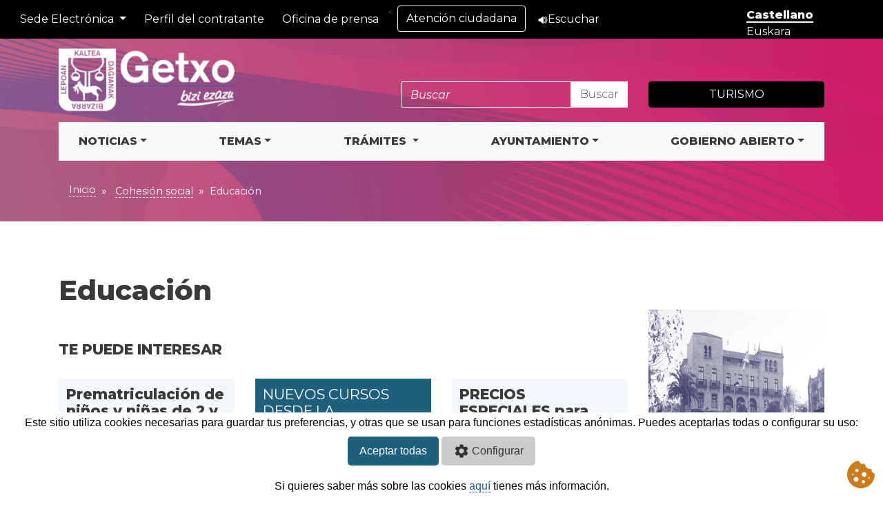

--- FILE ---
content_type: text/html; charset=utf-8
request_url: https://www.getxo.eus/es/cohesion-social/home-educacion
body_size: 154014
content:


<!DOCTYPE html><!-- cabeceraAA.jsp --><HTML lang="es">
    <head>

	 
<Meta http-equiv="Content-Type" content="text/html; charset=utf-8">	 

<Meta name="robots" content="index,follow">     
 
    <meta name="viewport" content="width=device-width, initial-scale=1, shrink-to-fit=no">
    <title>
        
    Getxo
    
    -
    Cohesión social
    
    -
    Educación
    
    </title>
        <link href="https://fonts.googleapis.com/css2?family=Montserrat:ital,wght@0,200;0,400;0,600;0,800;1,200;1,400;1,600;1,800&amp;display=swap" rel="stylesheet">
      <!-- Bootstrap CSS -->
    
         
        <link rel="stylesheet" href="\css\getxo\bootstrap.min.css">
    
        <link href="https://maxcdn.bootstrapcdn.com/font-awesome/4.7.0/css/font-awesome.min.css" rel="stylesheet"> 
        <script src="//cdn1.readspeaker.com/script/3/webReader/webReader.js?pids=wr" type="text/javascript"></script>
      
	 <link rel="stylesheet" href="\css\style.css">
        <link rel="stylesheet" href="\css\custom.css">
        

    <!--logic:equal name="frmWe001" property="aplicacion" value="we001">
		<link href="/css/Getxonew/facelist.css" rel="stylesheet" type="text/css" media="screen" />
	</logic:equal-->
		     <!-- HTML5 shim and Respond.js IE8 support of HTML5 elements and media queries --> 
    <!--[if lt IE 9]>
		<script src="/scripts/Getxonew/html5shiv.min.js"></script>
		<script src="/scripts/Getxonew/respond.min.js"></script>
    <![endif]-->
			 <!-- anterior jquery-1.9.1.min.js, actual jquery-1.11.3.min.js -->	 
<script src="/scripts/Getxonew/jquery.min.js"></script>
	 <!-- anterior jquery-migrate.1.1.1.min.js, actual jquery-migrate.1.2.1.min.js 
	 
<script src="/scripts/Getxonew/jquery-migrate.min.js"></script>-->
	 <!-- anterior jquery-ui.1.10.4.min.js, actual jquery-ui.1.11.4.min.js 	--> 
<script src="/scripts/Getxonew/jquery-ui.min.js"></script>
	 <!-- anterior "/http/www/js/jquery-ui/jquery-ui-i18n.js" -->	 
<script src="/scripts/Getxonew/datepicker-es.js"></script>
 <!--		 
<script type="text/javascript">
    UserAgentSniffer = {
        SMARTPHONE: 2,
        TABLET: 1,
        DESKTOP: 0,
        getDispositivo: function(){
            return 0;
        }
    }
	</script>-->


	 

 <link rel="stylesheet" type="text/css" href="/css/jquery.fancybox.css?v=2.0.6" media="screen" />
    <script type="text/javascript" src="/Scripts/jquery.fancybox.js?v=2.0.6"></script>
 <!-- Google Tag Manager -->

<!-- End Google Tag Manager -->

<!--cookies-->
       
       

<script src="/Scripts/cookies1/asm_config.js"></script>  
    
<script src="/Scripts/cookies1/asm_content.js"></script>
        <!--fin-->



    
    

    <script src="/Scripts/jquery.easing.1.3.js" type="text/javascript"></script>
    <script src="/Scripts/jquery.coda-slider-2.0.js" type="text/javascript"></script>
    <script src="/Scripts/HomeSearch.js" type="text/javascript"></script>


    <link rel="icon" type="image/png" href="/images_application/favicon.png" />




  




</head> 

<body class="home">
    <!-- Google Tag Manager (noscript) -->
<noscript role="application" class="rs_skip" aria-label="Google Content"><iframe src="https://www.googletagmanager.com/ns.html?id=GTM-WC53WS"
height="0" width="0" style="display:none;visibility:hidden"></iframe></noscript>

<!-- End Google Tag Manager (noscript) -->
   <div class="visually-hidden focusable skip-link survey-processed rs_skip" role="banner" aria-label="saltar contenido" style=""> <a href="#main-content" >
      Saltar al contenido
    </a></div> 
 
 <!-- Comentado la cabecera intranet --> 
 <!--respaldo:on--> <!--respaldo:mensaje--> <!-- HEADER --> 
		 
 	<div class="fondo rs_skip" role="heading" aria-label="fondo cabecera" aria-level="1">
     <ul class="navbar-nav my-2 my-lg-0 language" style="position: absolute; right: 15px; top: 10px; z-index: 10; min-width: 188px; display: inline-block;" role="navigation" aria-label="cambiar idioma">
	    
          
          <li class="nav-item lang" style="display: inline-block; width: 49%;">
	    	<a class="active" href="https://www.getxo.eus:443/es/cohesion-social/home-educacion">Castellano
	    </a></li>
          <li class="nav-item lang" style="display: inline-block; width: 49%;">
          <a href="https://www.getxo.eus:443/eu/cohesion-social/home-educacion">
	    	Euskara</a>
	    </li>
	  
 

    </ul>
	  <nav class="navbar navbar-expand-lg navbar-dark bg-dark" aria-labelledby="navbarSupportedContent">

  <button class="navbar-toggler rs_skip" type="button" data-toggle="collapse" data-target="#navbarSupportedContent" aria-controls="navbarSupportedContent" aria-expanded="false" aria-label="Toggle navigation">
    <span class="navbar-toggler-icon"></span>
  </button>

  <div class="collapse navbar-collapse rs_skip" id="navbarSupportedContent">
    <ul class="navbar-nav mr-auto">



               <li class="nav-item dropdown">
  <a class="nav-link dropdown-toggle" href="#" id="sedeDropdown" role="button" data-toggle="dropdown" aria-haspopup="true" aria-expanded="false">
   Sede Electrónica
  </a>
  <div class="dropdown-menu" aria-labelledby="sedeDropdown">
    <a class="dropdown-item" href="https://www.getxo.eus/es/sede-electronica"> Ayuntamiento de Getxo y OOAAs hasta 17/11/2025</a>
       <a class="dropdown-item" href="https://sede.getxo.eus/"> Nueva e-sede Ayuntamiento de Getxo</a>
    <a class="dropdown-item" href="https://sede.getxo-kultura.eus/"> Nueva e-sede Getxo Kultura</a>
    <a class="dropdown-item" href="https://getxokirolak-sede.getxo.eus/"> Nueva e-sede Getxo Kirolak</a>
    <a class="dropdown-item" href="https://getxokoudalegoitza-sede.getxo.eus/"> Nueva e-sede Residencia Municipal</a>
  </div>
</li>
	    <li class="nav-item">
        <a class="nav-link" href="https://eudala.getxo.eus/WebKontratuak/PerfilContratante.aspx?OpcionMNU_Llamado=886&ChangeIdioma=CA">Perfil del contratante</a>
      </li>
      <li class="nav-item">
        <a class="nav-link" href="/es/oficina-prensa">Oficina de prensa</a>
      </li>
      < <li class="nav-item">
	    	<a class="btn btn-outline-light" href="/es/atencion-ciudadana/" role="button">Atención ciudadana</a>
	    </li>
         
        <li class="nav-item">
	    	<a class="nav-link" href="//app-eu.readspeaker.com/cgi-bin/rsent?customerid=12022&readid=content&lang=es_es&amp;voice=Pilar&url=" onclick="readpage(this.href, 'xp1'); return false;" class="rs_href" ><img src="/images_application/altavoz.png" class="img-fluid1" alt="altavoz">Escuchar</a>
            <div id="xp1" class="rs_addtools rs_splitbutton rs_preserve rs_skip rs_exp"></div>
	    </li>
        

	        </ul>
   

      
    
 
  </div>
 
</nav>     
<div class="container cabecera">
	<div class="row">
		<div class="col-sm-3 rs_skip" role="navigation" aria-label="enlace a la home">
		<a href="/es">

        <img src="/images_application/biziezazulogo.png" class="img-fluid" alt="logo Ayuntamiento de Getxo" >
        
        </a>
		</div>
		<div class="col-sm-6" id="header_search" role="search">

    
            <form class="form-inline mt-5 float-right search-form" method="get" action="/es/home/resultados">
    <input type="text" class="form-control" name="q" placeholder="Buscar" aria-label="buscar">
    <button type="submit" class="btn btn-light buscar">
        Buscar
    </button>
</form>
		</div>
		<div class="col-sm-3 rs_skip" role="navigation" aria-label="enlace a turismo">
            <span type="button" class="mt-5 btn btn-dark btn-block"><a href="/es/turismo" class="text-white text-uppercase">Turismo</a></span>
		
		</div>
	</div>
</div>		 



<div class="container rs_skip">
<nav class="navbar navbar-expand-lg navbar-light bg-light" aria-label="Menu principal">
  <a href="#" class="navbar-brand font-weight-bold d-block d-lg-none">menú</a>
  <button type="button" data-toggle="collapse" data-target="#navbarContent" aria-controls="navbars" aria-expanded="false" aria-label="Toggle navigation" class="navbar-toggler">
          <span class="navbar-toggler-icon"></span>
      </button>
  <div id="navbarContent" class="collapse navbar-collapse" role="navigation" aria-label="Menu">
    <ul class="navbar-nav mr-auto"style="width:100%;">
      <!-- Megamenu-->
      <li class="nav-item dropdown megamenu" text-align: center;"><a id="A6" href="" data-toggle="dropdown" aria-haspopup="true" aria-expanded="false" class="nav-link dropdown-toggle font-weight-bold text-uppercase" >Noticias</a>
        <div class="dropdown-menu border-0 p-0 m-0" aria-labelledby="A6">
<div class="row bg-white rounded-0 m-0 shadow-sm" style="width: 100%;">
<div class="col-lg-8">
<div class="p-4">
<div class="row">
<div class="col-lg-6">
<h6 class="font-weight-bold text-uppercase">Noticias</h6>
<p><a href="/es/cooperacion-al-desarrollo/noticias"><span class="badge badge-danger">Cooperación</span></a> <a href="https://www.getxo-kultura.eus/es/noticias"><span class="badge badge-danger">Cultura</span></a> <a href="/es/getxo-kirolak/noticias"><span class="badge badge-danger">Deporte</span></a> <a href="/es/educacion/noticias"><span class="badge badge-danger">Educación</span></a> <a href="/es/musika-eskola/noticias"><span class="badge badge-danger">Escuela de Música</span></a> <a href="/es/euskara/noticias"><span class="badge badge-danger">Euskera</span></a> <a href="/es/gobierno-abierto/"><span class="badge badge-danger">Gobierno Abierto</span></a> <a href="/es/igualdad/noticias"><span class="badge badge-danger">Igualdad</span></a> <a href="/es/inmigracion/noticias"><span class="badge badge-danger">Inmigración</span></a> <a href="/es/juventud/noticias"><span class="badge badge-danger">Juventud</span></a> <a href="/es/medio-ambiente/noticias"><span class="badge badge-danger">Medio Ambiente y Movilidad</span></a> <a href="/es/policia-local/noticias"><span class="badge badge-danger">Policía Local</span></a> <a href="/es/proteccion-civil/noticias"><span class="badge badge-danger">Protección Civil</span></a> <a href="/es/residencia/noticias"><span class="badge badge-danger">Residencia</span></a> <a href="/es/promocion-economica/noticias"><span class="badge badge-danger">Promoción Económica</span></a> <a href="/es/servicios-sociales/noticias"><span class="badge badge-danger">Servicios Sociales</span></a> <a href="/es/turismo"><span class="badge badge-danger">Turismo</span></a> <a href="/es/urbanismo/noticias"><span class="badge badge-danger">Urbanismo y Obras</span></a> <a href="/es/vivienda/noticias"><span class="badge badge-danger">Vivienda</span></a></p>
<p><a href="/es/area-prensa/" class="text-secondary">Acceso a todas las noticias</a></p>
<h6 class="font-weight-bold text-uppercase"><a href="/es/agenda/" class="text-secondary">Agenda</a></h6>
<br />
<h6 class="font-weight-bold text-uppercase"><a href="/es/area-prensa/avisos" class="text-secondary">Avisos</a></h6>
</div>
<div class="col-lg-6 mb-4">
<h6 class="font-weight-bold text-uppercase"><a href="/es/area-prensa/publicaciones/" class="text-secondary">Publicaciones</a></h6>
<ul class="list-unstyled">
<li class="nav-item"><a href="/es/area-prensa/publicaciones/getxoberri1" class="nav-link text-small pb-0 ">Getxoberri</a></li>
<li class="nav-item"><a href="https://getxo-kultura.eus/es/programacion-cultural/?categoria=gk" class="nav-link text-small pb-0 ">GK</a></li>
<li class="nav-item"><a href="/es/area-prensa/publicaciones/gazteak01" class="nav-link text-small pb-0 ">Gazteak</a></li>
<li class="nav-item"><a href="/es/area-prensa/publicaciones/seme-alabak1" class="nav-link text-small pb-0 ">Seme-alabak</a></li>
<li class="nav-item"><a href="https://www.getxo-kultura.eus/es/programacion-cultural/" class="nav-link text-small pb-0 ">Muxikebarri</a></li>
<li class="nav-item"><a href="/es/area-prensa/publicaciones-especiales" class="nav-link text-small pb-0 ">Publicaciones especiales</a></li>
</ul>
<br />
<h6 class="font-weight-bold text-uppercase"><a href="/es/area-prensa/mapa-redes-sociales" class="text-secondary">Mapa de las redes sociales</a></h6>
</div>
</div>
</div>
</div>
</div>
</div>
          
          
      </li>
      
      
             <!-- Megamenu-->
      <li class="nav-item dropdown megamenu" text-align: center;"><a id="A7" href="" data-toggle="dropdown" aria-haspopup="true" aria-expanded="false" class="nav-link dropdown-toggle font-weight-bold text-uppercase" >Temas</a>
       <div class="dropdown-menu border-0 p-0 m-0" aria-labelledby="A7">
<div class="row bg-white rounded-0 m-0 shadow-sm" style="width: 100%;">
<div class="col-xl-2 col-lg-2 col-md-6 p-3">
<h6 class="lead ">Para quién:</h6>
<ul class="list-unstyled">
<li class="nav-item"><a href="/es/jovenes" class="nav-link text-small pb-0 ">Jóvenes</a></li>
<li class="nav-item"><a href="/es/mayores" class="nav-link text-small pb-0 ">Mayores</a></li>
<li class="nav-item"><a href="/es/deportistas" class="nav-link text-small pb-0 ">Deportistas</a></li>
<li class="nav-item"><a href="/es/empresas" class="nav-link text-small pb-0 ">Empresas</a></li>
<li class="nav-item"><a href="/es/migrantes" class="nav-link text-small pb-0 ">Migrantes</a></li>
<li class="nav-item"><a href="/es/berdintasuna" class="nav-link text-small pb-0 ">Igualdad</a></li>
<li class="nav-item"><a href="/es/euskera" class="nav-link text-small pb-0 ">Euskera</a></li>
</ul>
</div>
<div class="col-10">
<div class="p-4">
<div class="row">
<div class="col-lg-4 mb-2">
<h6 class="font-weight-bold text-uppercase"><a href="/es/cohesion-social/" class="text-secondary">Cohesión social</a></h6>
<p><a href="/es/cohesion-social/home-servicios-sociales"><span class="badge badge-danger">Servicios sociales</span></a> <a href="/es/cohesion-social/home-inmigracion-interculturalidad"><span class="badge badge-danger">Inmigración e interculturalidad</span> </a><a href="/es/cohesion-social/prevencion-adicciones/menu-prevencion-adicciones"><span class="badge badge-danger">Prevención de adicciones</span> </a><a href="/es/cohesion-social/home-igualdad"><span class="badge badge-danger">Igualdad</span> </a><a href="/es/cohesion-social/home-cooperacion-desarrollo"><span class="badge badge-danger">Cooperación al desarrollo</span></a> <a href="/es/cohesion-social/home-juventud"><span class="badge badge-danger">Juventud</span> </a><a href="/es/cohesion-social/home-envejecimiento-activo"><span class="badge badge-danger">Envejecimiento activo</span> </a><a href="/es/cohesion-social/home-residencia-municipal"><span class="badge badge-danger">Residencia Municipal</span> </a><a href="/es/cohesion-social/home-educacion"><span class="badge badge-danger">Educación</span></a></p>
<h6 class="font-weight-bold text-uppercase"><a href="https://www.getxo-kultura.eus/" class="text-secondary">Getxo Kultura</a></h6>
<p><a href="https://www.getxo-kultura.eus/es/agenda"><span class="badge badge-danger">Agenda cultural</span></a> <a href="https://www.getxo-kultura.eus/es/muxikebarri"><span class="badge badge-danger">Muxikebarri</span></a> <a href="https://www.getxo-kultura.eus/es/romo-kultur-etxea/"><span class="badge badge-danger">Romo Kultur Etxea (RKE)</span></a><a href="https://www.getxo-kultura.eus/es/algortako-kultur-etxea"><span class="badge badge-danger">Aula de Cultura de Algorta</span></a> <a href="https://www.getxo-kultura.eus/es/bibliotecas"><span class="badge badge-danger">Bibliotecas</span></a> <a href="https://www.getxo-kultura.eus/es/convocatorias"><span class="badge badge-danger">Convocatorias</span></a> <a href="https://www.getxo-kultura.eus/es/getxo-jazz/"><span class="badge badge-danger">Getxo Jazz</span></a> <a href="https://www.getxo-kultura.eus/es/getxo-eszena-kalean"><span class="badge badge-danger">Getxo Eszena Kalean</span></a> <a href="https://www.getxo.eus/es/cultura/aula-cultura/transparencia-aula-cultura">Organización y transparencia</a></p>
<h6 class="font-weight-bold text-uppercase"><a href="https://www.getxo.eus/es/cultura/euskaltegi/menu-euskaltegi" class="text-secondary">Euskaltegi</a></h6>
<p><a href="https://www.getxo.eus/es/cultura/euskaltegi/matricula2021"><span class="badge badge-danger">Matrícula</span> </a><a href="https://www.getxo.eus/es/cultura/euskaltegi/euskaltegi-niveles"><span class="badge badge-danger">Niveles</span> </a><a href="https://www.getxo.eus/es/cultura/euskaltegi/curso-euskaltegi"><span class="badge badge-danger">Curso académico y cursos intensivoso</span></a></p>
<h6 class="font-weight-bold text-uppercase"><a href="/es/medio-ambiente-movilidad/" class="text-secondary">Medio Ambiente y Movilidad</a></h6>
<p><a href="/es/medio-ambiente-movilidad/agenda-2030/"><span class="badge badge-danger">Agenda local 2030</span> </a><a href="/es/medio-ambiente-movilidad/biodiversidad/biodiversidad-menu1"><span class="badge badge-danger">Especies y biodiversidad</span> </a><a href="/es/medio-ambiente-movilidad/aula-ambiental/aula-ambiental-menu2"><span class="badge badge-danger">Aula Ambiental - Educación ambiental</span> </a><a href="/es/medio-ambiente-movilidad/animales/menu-animales1"><span class="badge badge-danger">Animales</span></a><a href="https://www.bizkaibizi.eus/es/"><span class="badge badge-danger">Movilidad</span></a></p>
</div>
<div class="col-lg-4 mb-2">
<h6 class="font-weight-bold text-uppercase"><a href="/es/euskara/home-euskera" class="text-secondary">Euskera</a></h6>
<p><a href="/es/euskara/hijos-hijas/"><span class="badge badge-danger">Hijos e hijas</span></a> <a href="/eS/euskara/jovenes/jovenes1"><span class="badge badge-danger">Jóvenes</span> </a><a href="/es/euskara/aprender-euskera/aprender-euskera1"><span class="badge badge-danger">Aprender euskera</span> </a><a href="/es/euskara/subvenciones/subvenciones-euskera1"><span class="badge badge-danger">Subvenciones</span> </a><a href="/es/euskara/asociaciones-tiempo-libre/asociaciones-tiempo-libre1"><span class="badge badge-danger">Asociaciones de tiempo libre</span></a> <a href="/es/katalogoa/"><span class="badge badge-danger">Comercio y hostelería</span> </a><a href="/es/euskara/toponimia/toponimia-presentacion1"><span class="badge badge-danger">Toponimia y el euskera de Getxo</span> </a><a href="/es/euskara/euskera-getxo/euskera-getxo1"><span class="badge badge-danger">El euskera en Getxo</span></a></p>
<h6 class="font-weight-bold text-uppercase"><a href="https://getxo-kultura.eus/es/escuela-de-musica/" class="text-secondary">Escuela de Música</a></h6>
<p><a href="https://getxo-kultura.eus/es/escuela-de-musica/"><span class="badge badge-danger">Escuela de Música Andrés Isasi</span></a> <a href="/es/musika-eskola/organigrama/musika-eskola-organizacion"><span class="badge badge-danger">Organigrama</span> </a><a href="/es/musika-eskola/estudios-departamentos/estudios-ensenanzas-musika-eskola1"><span class="badge badge-danger">Estudios y enseñanzas</span> </a><a href="https://getxo-kultura.eus/es/agenda/?categoria=musica"><span class="badge badge-danger">Agenda</span></a> <a href="/es/musika-eskola/recursos-musicales/recursos-musicales-musika-eskola1"><span class="badge badge-danger">Recursos musicales</span> </a></p>
<h6 class="font-weight-bold text-uppercase"><a href="/es/seguridad-ciudadana/menu" class="text-secondary">Seguridad ciudadana</a></h6>
<p><a href="/es/seguridad-ciudadana/policia-local/menu-policia-local"><span class="badge badge-danger">Policia local</span></a> <a href="/es/seguridad-ciudadana/proteccion-civil/menu-proteccion-civil"><span class="badge badge-danger">Protección civil</span> </a></p>
<h6 class="font-weight-bold text-uppercase"><a href="/es/desarrollo-urbanistico-sostenible/" class="text-secondary">Desarrollo Urbanístico Sostenible</a></h6>
<p><a href="/es/desarrollo-urbanistico-sostenible/pgou/pgou-menu1"><span class="badge badge-danger">PGOU</span></a> <a href="/es/desarrollo-urbanistico-sostenible/patrimonio-vivienda/patrimonio-menu1"><span class="badge badge-danger">Patrimonio</span> </a><a href="/es/desarrollo-urbanistico-sostenible/patrimonio-vivienda/vivienda-menu1"><span class="badge badge-danger">Vivienda</span> </a><a href="/es/desarrollo-urbanistico-sostenible/normativa/normativa-urbanismo-menu1"><span class="badge badge-danger">Normativa</span></a> <a href="/es/desarrollo-urbanistico-sostenible/infraestructuras/infraestructuras-menu1"><span class="badge badge-danger">Infraestructuras, Obras y Servicios</span></a> <a href="/es/desarrollo-urbanistico-sostenible/servicios-ambientales/menu-servicios-ambientales1"><span class="badge badge-danger">Servicios Urbanos Ambientales</span></a></p>
</div>
<div class="col-lg-4 mb-2">
<h6 class="font-weight-bold text-uppercase"><a href="/es/promocion-economica/home-promocion-economica" class="text-secondary">Promoción económica</a></h6>
<p><a href="/es/promocion-economica/servicio-promocion-economica/contacto-promocion-economica"><span class="badge badge-danger">Servicio de Promoción Económica</span></a> <a href="/es/promocion-economica/emprender"><span class="badge badge-danger">Emprender</span> </a><a href="/es/promocion-economica/empresas/empresas1"><span class="badge badge-danger">Empresas</span> </a><a href="/es/promocion-economica/hubs-espacios-trabajo/espacios-menu"><span class="badge badge-danger">Hubs y espacios de trabajo</span> </a><a href="/es/promocion-economica/foro-consultivo-empresas"><span class="badge badge-danger">Foro consultivo de empresas</span> </a><a href="/es/promocion-economica/programas"><span class="badge badge-danger">Programas</span> </a><a href="/es/promocion-economica/transmision-empresarial"><span class="badge badge-danger">Transmisión empresarial</span> </a><a href="/es/promocion-economica/empresas/formacion-empresas-getxolan"><span class="badge badge-danger">Formación y otras actividades</span> </a><a href="/es/promocion-economica/ayudas"><span class="badge badge-danger">Ayudas y subvenciones</span> </a><a href="/es/promocion-economica/observatorio-buscador"><span class="badge badge-danger">Observatorio y buscador de empresas</span> </a></p>
<h6 class="font-weight-bold text-uppercase"><a href="/es/servicios-basicos" class="text-secondary">Servicios básicos</a></h6>
<p><a href="/es/servicios-basicos/archivo-municipal/presentacion "><span class="badge badge-danger">Archivo Municipal</span></a> <a href="/es/servicios-basicos/cementerio-municipal/cementerio-municipal1"><span class="badge badge-danger">Cementerio Municipal</span> </a><a href="/es/servicios-basicos/limpieza/limpieza1"><span class="badge badge-danger">Limpieza</span> </a><a href="/es/servicios-basicos/servicios-sanitarios/servicios-sanitarios1"><span class="badge badge-danger">Servicios Sanitarios</span> </a><a href="/callejero"><span class="badge badge-danger">Callejero</span> </a><a href="/es/servicios-basicos/calidad/unidad-calidad-gestion-avanzada"><span class="badge badge-danger">Calidad</span> </a><a href="/es/servicios-basicos/movilidad"><span class="badge badge-danger">Moverse por Getxo</span> </a></p>
<h6 class="font-weight-bold text-uppercase"><a href="/es/kirolak/home-getxo-kirolak" class="text-secondary">Getxo Kirolak</a></h6>
<p><a href="/es/kirolak/getxo-kirolak/instalaciones-deportivas"><span class="badge badge-danger">Instalaciones</span></a> <a href="/es/kirolak/getxo-kirolak/tarifas-tramites-reservas1"><span class="badge badge-danger">Tarifas, trámites y reservas</span></a> <a href="/es/kirolak/getxo-kirolak/proyectos1"><span class="badge badge-danger">Proyectos</span></a> <a href="/es/kirolak/getxo-kirolak/cursos-actividades"><span class="badge badge-danger">Cursos y actividades</span></a> <a href="/es/kirolak/getxo-kirolak/gimnasios-fitnes-musculacion1"><span class="badge badge-danger">Gimnasios de fitness y musculación</span></a> <a href="/es/kirolak/getxo-kirolak/deporte-federado1"><span class="badge badge-danger">Deporte federado</span></a> <a href="/es/kirolak/getxo-kirolak/deporte-escolar1"><span class="badge badge-danger">Deporte escolar</span></a> <a href="/es/kirolak/home-kirol-berri"><span class="badge badge-danger">KirolBerri</span> </a><a href="/es/kirolak/getxo-kirolak/nadar-ereaga"><span class="badge badge-danger">Actividades gratuitas al aire libre</span> </a></p>
</div>
</div>
</div>
</div>
</div>
</div>
          
       
      </li>
      <li class="nav-item dropdown" text-align: center;">
        <a class="nav-link font-weight-bold text-uppercase dropdown-toggle" href="" id="A8" role="button" data-toggle="dropdown" aria-haspopup="true" aria-expanded="false">
         Trámites
        </a>

          <div class="dropdown-menu" aria-labelledby="A8">
<div class="row bg-white rounded-0 m-0 shadow-sm" style="width: 100%;">
<div class="col-lg-12 p-4">
<h6 class="font-weight-bold text-uppercase"><a href="https://sede.getxo.eus/" target="_blank" class="dropdown-item"><strong>Nueva e-sede Ayuntamiento de Getxo</strong></a></h6>
<div class="dropdown-divider"></div>
<h6 class="font-weight-bold text-uppercase"><a href="/es/sede-electronica" target="_blank" class="dropdown-item"><strong>Sede electrónica</strong></a></h6>
<ul class="list-unstyled">
<li class="nav-item"><a href="/es/tramites/mi-pago" class="nav-link text-small pb-0 ">Mi pago</a></li>
<li class="nav-item"><a href="/es/sede-electronica/tramites-y-servicios/registro-electronico-general" target="_blank" class="nav-link text-small pb-0 ">Registro Electrónico General</a></li>
<li class="nav-item"><a href="/es/tramites/efactura/" class="nav-link text-small pb-0 ">Entrada de facturas electrónicas</a></li>
</ul>
<div class="dropdown-divider"></div>
<h6 class="font-weight-bold text-uppercase"><a href="https://www.getxo.eus/oae" target="_blank" class="dropdown-item"><strong>Oficina de Administración Electrónica</strong></a></h6>
<div class="dropdown-divider"></div>
<h6 class="font-weight-bold text-uppercase"><a href="https://eudala.getxo.eus/OPE/MenuOPE.aspx?ChangeIdioma=CA" target="_blank" class="dropdown-item"><strong>Oferta Pública de Empleo</strong></a></h6>
<div class="dropdown-divider"></div>
<h6 class="font-weight-bold text-uppercase"><a href="/es/tramites/volantes" class="dropdown-item"><strong>Volante de empadronamiento / Justificante de distancia</strong></a></h6>
<div class="dropdown-divider"></div>
<h6 class="font-weight-bold text-uppercase"><a href="/es/ayuntamiento/gestion-municipal/calendario-del-contribuyente1" class="dropdown-item"><strong>Calendario del contribuyente</strong></a></h6>
<div class="dropdown-divider"></div>
<h6 class="font-weight-bold text-uppercase"><a href="/es/tramites/tramitesnew" class="dropdown-item"><strong>Guía de trámites</strong></a></h6>
<div class="dropdown-divider"></div>
<h6 class="font-weight-bold text-uppercase"><a href="https://eudala.getxo.eus/WEBTablon/MenuTablon.aspx?ChangeIdioma=CA" target="_blank" class="dropdown-item"><strong>Tablón de anuncios y edictos electrónicos (e-tablón)</strong></a></h6>
<div class="dropdown-divider"></div>
<h6 class="font-weight-bold text-uppercase"><a href="https://eudala.getxo.eus/WebKontratuak/PerfilContratante.aspx?OpcionMNU_Llamado=886&amp;ChangeIdioma=CA" target="_blank" class="dropdown-item"><strong>Perfil del Contratante</strong></a></h6>
<div class="dropdown-divider"></div>
<h6 class="font-weight-bold text-uppercase"><a href="/es/tramites/solicitudes/verificar-documentos" class="dropdown-item"><strong>Validar documentos con CSV</strong></a></h6>
<div class="dropdown-divider"></div>
<h6 class="font-weight-bold text-uppercase"><a href="/es/seguridad-ciudadana/proteccion-civil/eventos-espacio-publico" class="dropdown-item"><strong>Eventos o actividades en espacio público</strong></a></h6>
<div class="dropdown-divider"></div>
<h6 class="font-weight-bold text-uppercase"><a href="/es/tramites/ota/solicitudes-ota" class="dropdown-item"><strong>Solicitud Alta en OTA</strong></a></h6>
</div>
</div>
</div>

      </li>
      
      
      <!-- Megamenu-->
      <li class="nav-item dropdown megamenu" text-align: center;"><a id="A9" href="" data-toggle="dropdown" aria-haspopup="true" aria-expanded="false" class="nav-link dropdown-toggle font-weight-bold text-uppercase" >Ayuntamiento</a>
        <div class="dropdown-menu border-0 p-0 m-0" aria-labelledby="A9">
<div class="row bg-white rounded-0 m-0 shadow-sm" style="width: 100%;">
<div class="col-lg-3 p-4">
<h6 class="font-weight-bold text-uppercase"><a href="/es/ayuntamiento/organizacion-municipal" class="text-secondary">Organización Municipal</a></h6>
<ul class="list-unstyled">
<li class="nav-item"><a href="/es/ayuntamiento/organizacion-municipal/alcaldesa1" class="nav-link text-small pb-0 ">La Alcaldesa </a></li>
<li class="nav-item"><a href="/es/ayuntamiento/organizacion-municipal/vicealcadias1" class="nav-link text-small pb-0 ">Vicealcaldías</a></li>
<li class="nav-item"><a href="/es/ayuntamiento/organizacion-municipal/junta-de-gobierno1" class="nav-link text-small pb-0 ">Junta de Gobierno</a></li>
<li class="nav-item"><a href="/es/ayuntamiento/organizacion-municipal/junta-de-portavoces1" class="nav-link text-small pb-0 ">Junta de Portavoces</a></li>
<li class="nav-item"><a href="/es/ayuntamiento/organizacion-municipal/el-pleno1" class="nav-link text-small pb-0 ">Pleno</a></li>
<li class="nav-item"><a href="/es/ayuntamiento/organizacion-municipal/comisiones-informativas1" class="nav-link text-small pb-0 ">Comisiones Informativas</a></li>
<li class="nav-item"><a href="/es/ayuntamiento/organizacion-municipal/grupos-politicos1" class="nav-link text-small pb-0 ">Grupos Políticos</a></li>
<li class="nav-item"><a href="/es/ayuntamiento/organizacion-municipal/areas-municipales2" class="nav-link text-small pb-0 ">Áreas Municipales</a></li>
<li class="nav-item"><a href="/es/ayuntamiento/gestion-municipal/organigrama1" class="nav-link text-small pb-0 ">Organigrama</a></li>
<li class="nav-item"><a href="/es/ayuntamiento/organizacion-municipal/pleno-directo1" class="nav-link text-small pb-0 ">Pleno en directo</a></li>
<li class="nav-item"><a href="/es/informacion/proteccion-datos" class="nav-link text-small pb-0 ">Protección de datos</a></li>
</ul>
</div>
<div class="col-lg-3 p-4">
<h6 class="font-weight-bold text-uppercase"><a href="/es/ayuntamiento/organizacion-municipal/organismos-autonomos1" class="text-secondary">Organismos Autónomos</a></h6>
<ul class="list-unstyled">
<li class="nav-item"><a href="http://www.getxo-kultura.eus/es" class="nav-link text-small pb-0 ">Getxo Kultura</a></li>
<li class="nav-item"><a href="/es/kirolak/home-getxo-kirolak" class="nav-link text-small pb-0 ">Getxo Kirolak</a></li>
<li class="nav-item"><a href="/es/cohesion-social/home-residencia-municipal" class="nav-link text-small pb-0 ">Residencia Municipal</a></li>
</ul>
</div>
<div class="col-lg-3 p-4">
<h6 class="font-weight-bold text-uppercase"><a href="/es/ayuntamiento/gestion-municipal/" class="text-secondary">Gestión Municipal</a></h6>
<ul class="list-unstyled">
<li class="nav-item"><a href="/es/atencion-ciudadana/" class="nav-link text-small pb-0 ">Teléfonos Municipales</a></li>
<li class="nav-item"><a href="/es/ayuntamiento/gestion-municipal/presupuestos1" class="nav-link text-small pb-0 ">Presupuestos</a></li>
<li class="nav-item"><a href="/es/ayuntamiento/gestion-municipal/plan-de-legislatura1" class="nav-link text-small pb-0 ">Plan de Legislatura</a></li>
<li class="nav-item"><a href="/es/ayuntamiento/gestion-municipal/pago-proveedores1" class="nav-link text-small pb-0 ">Pago a Proveedores</a></li>
<li class="nav-item"><a href="/es/ayuntamiento/gestion-municipal/informacion-tributaria1" class="nav-link text-small pb-0 ">Información Tributaria</a></li>
<li class="nav-item"><a href="/es/ayuntamiento/gestion-municipal/normativa1" class="nav-link text-small pb-0 ">Normativa</a></li>
<li class="nav-item"><a href="/es/ayuntamiento/gestion-municipal/calendario-del-contribuyente1" class="nav-link text-small pb-0 ">Calendario del contribuyente</a></li>
<li class="nav-item"><a href="/es/ayuntamiento/gestion-municipal/registro-actividades1" class="nav-link text-small pb-0 ">Registro de actividades y bienes</a></li>
<li class="nav-item"><a href="/es/ayuntamiento/gestion-municipal/plan-antifraude" class="nav-link text-small pb-0 ">Plan de medidas antifraude</a></li>
<li class="nav-item"><a href="/es/ayuntamiento/gestion-municipal/convenios-ayuntamiento" class="nav-link text-small pb-0 ">Convenios</a></li>
</ul>
</div>
<div class="col-lg-3 p-4">
<h6 class="font-weight-bold text-uppercase"><a href="/es/ayuntamiento/organizacion-municipal/elecciones1" class="text-secondary">Elecciones</a></h6>
<ul class="list-unstyled">
<li class="nav-item"><a href="/es/ayuntamiento/organizacion-municipal/elecciones1" class="nav-link text-small pb-0 ">Elecciones</a></li>
<li class="nav-item"><a href="/es/ayuntamiento/organizacion-municipal/elecciones2023" class="nav-link text-small pb-0 ">Elecciones Municipales 2023</a></li>
</ul>
</div>
</div>
</div>
          
        
      </li>
           <!-- Megamenu-->
      <li class="nav-item dropdown megamenu" text-align: center;"><a id="A10" href="" data-toggle="dropdown" aria-haspopup="true" aria-expanded="false" class="nav-link dropdown-toggle font-weight-bold text-uppercase" >Gobierno Abierto</a>
       
          <div class="dropdown-menu border-0 p-0 m-0" aria-labelledby="A10">
<div class="row bg-white rounded-0 m-0 shadow-sm" style="width: 100%;">
<div class="col-lg-3 p-4">
<h6 class="font-weight-bold text-uppercase"><a href="/es/gobierno-abierto" target="_blank" class="text-secondary">Portal de Gobierno Abierto</a></h6>
<ul class="list-unstyled">
<li class="nav-item"><a href="/es/gobierno-abierto/portal-transparencianuevo" target="_blank" class="nav-link text-small pb-0 ">Transparencia</a></li>
<li class="nav-item"><a href="/es/gobierno-abierto/participacion" target="_blank" class="nav-link text-small pb-0 ">Participación</a></li>
<li class="nav-item"><a href="/es/gobierno-abierto/opndata" target="_blank" class="nav-link text-small pb-0 ">Open Data</a></li>
<li class="nav-item"><a href="https://zeugaz.getxo.eus/" target="_blank" class="nav-link text-small pb-0 ">Zeugaz</a></li>
</ul>
<br /><br />
<h6 class="font-weight-bold text-uppercase"><a href="/es/gobierno-abierto/portal-transparencianuevo" target="_blank" class="text-secondary">Transparencia</a></h6>
<ul class="list-unstyled">
<li class="nav-item"><a href="/es/gobierno-abierto/portal-transparencianuevo/corporacion" target="_blank" class="nav-link text-small pb-0 ">Corporación y Organización</a></li>
<li class="nav-item"><a href="/es/gobierno-abierto/portal-transparencianuevo/relaciones" target="_blank" class="nav-link text-small pb-0 ">Relaciones con la ciudadanía</a></li>
<li class="nav-item"><a href="/es/gobierno-abierto/portal-transparencianuevo/economia-finanzas" target="_blank" class="nav-link text-small pb-0 ">Economía y Finanzas</a></li>
<li class="nav-item"><a href="/es/gobierno-abierto/portal-transparencianuevo/contratacion-municipal" target="_blank" class="nav-link text-small pb-0 ">Contratación Municipal</a></li>
<li class="nav-item"><a href="/es/gobierno-abierto/portal-transparencianuevo/urbanismo-obras-medio" target="_blank" class="nav-link text-small pb-0 ">Urbanismo, Obras Públicas y Medio Ambiente</a></li>
<li class="nav-item"><a href="/es/gobierno-abierto/portal-transparencianuevo/normativa-patrimonio-datos" target="_blank" class="nav-link text-small pb-0 ">Normativa, patrimonio y datos estadísticos</a></li>
<li class="nav-item"><a href="/es/gobierno-abierto/portal-transparencianuevo/perfil-contratante" target="_blank" class="nav-link text-small pb-0 ">Perfil del Contratante</a></li>
</ul>
</div>
<div class="col-lg-3 p-4">
<ul class="list-unstyled">
<li class="nav-item"><a href="/es/gobierno-abierto/portal-transparencianuevo/ita-2014" target="_blank" class="nav-link text-small pb-0 ">Índice de Transparencia de los Ayuntamientos (ITA 2014)</a></li>
<li class="nav-item"><a href="/es/gobierno-abierto/portal-transparencianuevo/ita-2017" target="_blank" class="nav-link text-small pb-0 ">Índice de Transparencia de los Ayuntamientos (ITA 2017)</a></li>
<li class="nav-item"><a href="/es/gobierno-abierto/portal-transparencianuevo/solicitud-acceso-informacion" target="_blank" class="nav-link text-small pb-0 ">Derecho de acceso a la información pública</a></li>
<li class="nav-item"><a href="/es/gobierno-abierto/portal-transparencianuevo/aula-de-cultura" target="_blank" class="nav-link text-small pb-0 ">Getxo Kultura</a></li>
<li class="nav-item"><a href="/es/gobierno-abierto/portal-transparencianuevo/escuela-de-musica" target="_blank" class="nav-link text-small pb-0 ">Escuela de Música</a></li>
<li class="nav-item"><a href="/es/gobierno-abierto/portal-transparencianuevo/residencia-municipal" target="_blank" class="nav-link text-small pb-0 ">Residencia Municipal</a></li>
<li class="nav-item"><a href="/es/gobierno-abierto/portal-transparencianuevo/getxokirolak" target="_blank" class="nav-link text-small pb-0 ">Getxo Kirolak</a></li>
<li class="nav-item"><a href="/es/gobierno-abierto/portal-transparencianuevo/puerto-deportivo" target="_blank" class="nav-link text-small pb-0 ">Sociedad Puerto Deportivo El Abra - Getxo</a></li>
<li class="nav-item"><a href="/es/informacion/proteccion-datos" target="_blank" class="nav-link text-small pb-0 ">Protección de datos</a></li>
</ul>
</div>
<div class="col-lg-3 p-4">
<h6 class="font-weight-bold text-uppercase"><a href="/es/gobierno-abierto/participacion" target="_blank" class="text-secondary">Participación Ciudadana</a></h6>
<ul class="list-unstyled">
<li class="nav-item"><a href="https://www.getxo.eus/es/gobierno-abierto/participacion/presupuestos-participativos/" target="_blank" class="nav-link text-small pb-0 ">Presupuestos Participativos</a></li>
<li class="nav-item"><a href="http://thinkingfadura.eus/es/" target="_blank" class="nav-link text-small pb-0 ">Thinking Fadura</a></li>
<li class="nav-item"><a href="/es/gobierno-abierto/participacion/getxo-txukun-2019" target="_blank" class="nav-link text-small pb-0 ">Getxo Txukun</a></li>
</ul>
<br /><br />
<h6 class="font-weight-bold text-uppercase"><a href="https://zeugaz.getxo.eus/?locale=es" target="_blank" class="text-secondary">Zeugaz Getxo</a></h6>
</div>
<div class="col-lg-3 p-4">
<h6 class="font-weight-bold text-uppercase"><a href="/es/gobierno-abierto/opndata/" target="_blank" class="text-secondary">Open Data</a></h6>
<ul class="list-unstyled">
<li class="nav-item"><a href="/es/gobierno-abierto/opndata/cartografia-getxo" target="_blank" class="nav-link text-small pb-0 ">Cartografía</a></li>
<li class="nav-item"><a href="/es/gobierno-abierto/opndata/comercios" target="_blank" class="nav-link text-small pb-0 ">Comercios</a></li>
<li class="nav-item"><a href="/es/gobierno-abierto/opndata/demografia" target="_blank" class="nav-link text-small pb-0 ">Demografía - Población</a></li>
<li class="nav-item"><a href="/es/gobierno-abierto/opndata/contratacion-opndata" target="_blank" class="nav-link text-small pb-0 ">Contratación</a></li>
<li class="nav-item"><a href="/es/gobierno-abierto/opndata/territorio" target="_blank" class="nav-link text-small pb-0 ">Territorio y elementos geoposicionados</a></li>
<li class="nav-item"><a href="/es/gobierno-abierto/opndata/vehiculos" target="_blank" class="nav-link text-small pb-0 ">Vehículos</a></li>
</ul>
</div>
</div>
</div>
          
      
      </li>
    </ul>
  </div>
</nav>

     
                 <div class="container">

                      
    <nav aria-label="breadcrumb">
    <ol class="breadcrumb"><li class="breadcrumb-item"><a href="/es">Inicio</a></li> 
    <li class="breadcrumb-item">
    <a href="/es/cohesion-social/">
        Cohesión social</a></li>
    
    <li class="breadcrumb-item active" aria-current="page">Educación</li>
    
        </ol>
        </nav>

</div>
</div>
        

         </div>

      

     
    
<div id="lomasusado">
    
    <div class="container" role="contentinfo" aria-label="Tepuedeinteresar">
        <h1>Educación</h1>
    <div class="row">
	    <div class="col-lg-9">
		    <div class="row">
			    <div class="col-12 mt-5">
			<h5 class="text-uppercase pb-4">TE PUEDE INTERESAR</h5>
		 </div>


    
     <div class="col-xl-4 col-lg-6 py-2">
            <div class="card card-body h-100">
                <h4 class="card-title"><a class="text-black" href="https://www.getxo.eus/es/euskara/hijos-hijas/euskera-nuestro-futuro1">Prematriculación de niños y niñas de 2 y 3 años</a></h4>
   
                <p><strong>Del 2 al 13 de febrero abierto el plazo para matricular a nuestros hijos-as en los centros escolares.</strong></p>
<p><img src="https://www.getxo.eus/ImagesPublic/Euskera/A_web_handia_-_Kopia.jpg" width="230" height="196" /></p>
     
    </div>
        </div>
    
     <div class="col-xl-4 col-lg-6 py-2">
            <div class="card card-body h-100 text-white bg-danger">
                <h4 class="card-title"><a class="text-white" href="https://eudala.getxo.eus/EkintzakWEB/Ekintzak.aspx?OpcionMNU_Llamado=581">NUEVOS CURSOS DESDE LA GAZTEBULEGOA. FEBRERO-MAYO 26</a></h4>
   
                <p><strong>Nuevos talleres para la juventud:</strong></p>
<p><strong>Lengua de Signos</strong></p>
<p><strong>Crossfit</strong></p>
<p><strong>Manipulador de alimentos</strong></p>
<p><strong>CV</strong></p>
<p><img src="https://www.getxo.eus/ImagesPublic/GAZTEBULEGOA/1%20TALLER%2026.jpg" title="PORTADA 26" width="240" height="
250" /></p>
<p><strong><a href="https://www.getxo.eus/DocsPublic/GAZTEBULEGOA/TAlleres_gaztebulegoa_feb2026.pdf" title="folleto castellano">Mas información</a></strong></p>
     
    </div>
        </div>
    
     <div class="col-xl-4 col-lg-6 py-2">
            <div class="card card-body h-100">
                <h4 class="card-title"><a class="text-black" href="https://www.getxo.eus/es/euskara/noticias/354">PRECIOS ESPECIALES para aprender euskera! C1 (16-18 años), A1 (desde cero) y A2!</a></h4>
   
                <p><strong>Amplia oferta: </strong>cursos presenciales, intensivos, autoaprendizaje... <strong>¡SUBVENCIONES!</strong>. <strong>Euskera para niños-as y jóvenes de entre 6 y 15 años</strong>, comerciantes, personas migradas, padres y madres...<strong>Berbalaguna.</strong></p>
<p><a href="https://www.getxo.eus/eu/euskara/noticias/354"><img src="https://www.getxo.eus/ImagesPublic/Euskera/Awebgunerako_476_x_405_px_-_Kopia.png" title="EUSKALTEGIAK 2025" width="240" height="172" /></a></p>
     
    </div>
        </div>
    
     <div class="col-xl-4 col-lg-6 py-2">
            <div class="card card-body h-100 text-white bg-danger">
                <h4 class="card-title"><a class="text-white" href="https://www.getxo.eus/eu/euskara/subvenciones/subvenciones-euskera1">SUBVENCIONES</a></h4>
   
                <p><a href="https://www.getxo.eus/eu/euskara/subvenciones/subvenciones-euskera1"><strong>Para apreder euskera (adultos y niños/as-jóvenes)</strong></a></p>
<p><a href="https://www.getxo.eus/eu/euskara/subvenciones/subvenciones-euskera1"><strong>Obtención del carnet de conducir en euskera (motos, coches)</strong></a></p>
<p><a href="https://www.getxo.eus/eu/euskara/subvenciones/subvenciones-euskera1"><strong>Título de monitor/a de tiempo libre</strong></a>.</p>
<p><a href="https://www.getxo.eus/eu/euskara/subvenciones/subvenciones-euskera1"><strong>Rótulos comerciales en euskera</strong></a>: <strong>rótulos, toldos, vinilos, vehículos comerciales...</strong></p>
<p><img class="img-fluid" src="https://www.getxo.eus/ImagesPublic/Euskera/A476x405_subvenciones.jpg" width="297" height="253" /></p>
     
    </div>
        </div>
    
     <div class="col-xl-4 col-lg-6 py-2">
            <div class="card card-body h-100">
                <h4 class="card-title"><a class="text-black" href="https://www.getxo.eus/es/euskara/noticias/355">¡OFERTA DE ACTIVIDADES EXTRAESCOLARES EN EUSKERA!</a></h4>
   
                <p>El Servicio de Euskera del Ayuntamiento de Getxo ha puesto en marcha la campaña <em><strong>Getxon </strong><strong><em>H</em>azi eta Hezi</strong>. </em>Por ello, ponemos a su disposición un <a href="https://www.getxo.eus/DocsPublic/euskara/LIBURUXKA_2025.pdf"><strong>folleto con información ACTUALIZADA</strong></a> sobre<strong> los centros de Getxo con oferta de actividades extraescolares en euskera.</strong></p>
<p><strong><a class="CID04c80088-291f-4e0f-a8b2-4de7e241f0da" style="font-size: medium; font-family: &#39;Times New Roman&#39;; white-space: normal; word-spacing: 0px; text-transform: none; font-weight: 400; color: #000000; font-style: normal; orphans: 2; widows: 2; letter-spacing: normal; text-indent: 0px; font-variant-ligatures: normal; font-variant-caps: normal; -webkit-text-stroke-width: 0px; text-decoration-thickness: initial; text-decoration-style: initial; text-decoration-color: initial;" data-slideid="" data-shapeids="3" data-sessionid="5db19c43-4c5f-4360-80c1-5f0a61fee052"> </a><a href="https://www.getxo.eus/es/euskara/noticias/355"><img class="CID04c80088-291f-4e0f-a8b2-4de7e241f0da" src="data:image/png;base64, [base64]/sSOnYbGw7HXDDTduZ7iJjxtulBPOQaTOG3w6ScDCaZuDiKkM439Td7rxn6FpWPQQJkmfvT/3cW3FCt4wePgKY3aOm/y44cadAjfxccONMoKN6MjAInD07IRFKuFBxOBSC5dQXKIqwjgaYN34D0CkR5LlzxbN6aHt0K6mWnb8ZIKb/Ljhxh0EN/Fxw40SoiCigx/WFgXE1mzI2lIbovRUGAezh8sgfcxBtKgM4w+oNQtBCkQHGsCI15DwGqI5lTFgRJ62qBXcKDKckR4b3OTHDTfuHLiJjxtuFBHFJTrOcA3mHEPi8r0rqY890cFNuoZKdpD0bMHjtuJSmQPvVAnGN1KL3SgSmoQtnCDL7J1pE7tqgQno+Sg9PkcQ+Rk0bIVBn61/+sjuMautxW644cZtBjfxccMNFygLopMXCTA3miQ3SFw603ZhRAdXt2RCZozdfQzBa8dUgHG9qZ4bhaNJ+KJInadm0szIBz3fmb0ZMrOMMKB/cxj5SjtrjetY9MlOWPLd/l/2bXu1B3aPbmLphhu3IdzExw03rCgPopMXcTD7WQnYV7j6KRKb9viXiA6dj1RXsfQ3D9FxuA8OYi3ew4LS3MOdBBvpmTe9m+fEyA2QlW0CIQTodBokPvfDM0/ea61pwe59l+ClN1abknhowKWYfjnWYjfccOM2gpv4uHHHgqQtRjCFlyfRyYtkmFtTATiPq6eRxHwhgG/JgZwDLogO2QFtwXobyvo+7gQ0v/+DTzUaNmTe9O4e89/fAc8NbgXvzt0MBoMCnAvw9fGA0W+0hyceb2w9woKwLp8Ys7NN3f7ZNWKztcgNN9y4jeAmPm7cMXClVkKUG9FxhgSYk82AXcDVNc6IDg7LWz3BY0sQjEq1FLtRXLRo98FijQd7mmx6SH01eWwnIIPmxKRs6N73azCZiPyAU/Lz9uxNytqfj11IUCo1cUt93HDj9oOb+Lhx2+JmITp5gcRnH356LQSI4xJIJNHZqgXNb26iUzawJz3zFm2HaZMfUEmPDVevZsDj/ZeCWeGgKAJ0nhp4c3xnePyRBup+g1GBx55YbExJNXy2b8erb2AR8lM33HDjdoGb+Lhx2+BmJTp5EQ9zhkgAn2RCVqBbfVV2qBnxlS6YZ/8Y4OvRdd673b3GvbUepk1yJD02EPl5rN8SVfJD3aC3txbmvtM9t+6hI3Ew8KUfQeH8maO7Rn2rFrrhhhu3BdzEx41bFrcK0ckLum8zmFNwtbM7Hk/ZgEhPCM/6KdBf13Hxp094+Pt5wguvr1aNl525rhNOnU6EfkO+UyU/1BWS2mv2291yyc/S7/bDvEU7gAvxtju2jxtu3D5wEx83bhncqkTHGRJg7n4O4vvKMH6WtciNUqBR6w9CJcl85e0pD7Bej1mITkaGQZXaDHuuDXR/sL5alhf7D16B519dheTHwml8vLQwZ/p1yQ95eb0+/mezUa/EmBTzS//Ejjqm7nDDDTduWbiJjxs3LW4nopMX12DOZgmk4xVg7MvWIjdKCYrMLMuazxfOeUxjIy5XrqbDK6PXwZg3OkCHtvlVXgSV/LyG5MeE5AcbFtn8LP70CWh4T0V1PxlEj52y3rjv4BUPD618xWjiP0jCsOjQrnHn1ApuuOHGLQU38XHjpgQSg5H4J5IBC8S/tzzRsUcCzGsAIDYrwKNCYcIn1mI3ygAlJT+xe/6FYSPWAifJDzY2Unt98WGfXPJDoPNs3HoGVv90zHTuQrLRaBQdju0Zsd+62w033LhF4CY+btx0iIc53SRg65H0fJIBGaNuBwPgPNKr4bgcyITMzrfDb7vZ4Ir8vPDaapg0xuLW7gxEasZM/hXJD25gz+jv6wmff9DbgfzY8NY7fyo/bziud5MfN9y49eAmPm7cdEiEuatx3l2rIoxrYS265VCQmk6A+D4Lsj4pC9IzuOYHoYqHeQJ+yLbz26DDRY0PhM8yDj/1r5edGjGJtu8EUMRmjcTenD71Qc0jD1nseygX16tj1sH8GY9Cs6ah6jZFc763cRWImtIVGD7E3/44CROnbVBj/BDI22vl0megWlV/S4Edprz9h/GXDScMJpOIcJMfN9y4deAmPm7cdCD7FwbsPBKfodaimx7lbY80uGZ0INey/khiRjAmvl96atQ0tcyDrQchvudCDX54HUzSf3N6RAytEjniHqbhAqTKSH5Um6LB9Rc1UASnyMTfyZJYuPjEKIomfVtBTUwqsbe1HjI81Lme3POxBrKfryeMnvQrvDfjETh5OgGmvrsRQoK9YeNPz6vEh0DkZ9K030HBh0qsMTBQB99+2S8f+aF4P2+M/8m0d9+VBLORtz+06w23zU85If3dkAaK0RwXFJXmjnXlRqnhJj53KCL3RwQazZpI7Nf1s1pvvKkkAXkTed6MuFGG1xaJjhKJI3Av/FzXyIwtXHzyjeO0b0DdBZ8xEEYcn1eolZnkISnCQ2iFBu+hExIivDazv/4wDuKpb06N3k4bFjIFQwSwEUg0YzjAQhtZul1Abu6++rReWlnuY1b4kwP7t4Ae3e9Ryc/MqG5w6MgVaNakCtzbJNR6hAXfrjgEs6O3WiQ/+JGEhHjDss+fLJD8mNKkJocPv0JhCtwoY2S9G/yrl867rzTmkjuSthulhpv43GGI3Byh0/tqJnpKXq+0r9Q3e0vcN2nA2eAZYX84Sgz+Q8TB7F5IKL7NhMygm8UG5kZ7mFmkOTBSCDYYzz9bMgV8vfjCUIdzD6y34CKOyfG4P1MtEAJHb0Yj8y7BRBAV0b3RXwLW7YREKWbpqdETrUW5GFBvQX+sOwIEOy+Z5FGLL7wWZ91126BxWHQnrUbzY/26FQIGPd1C+96i7fDBe487teEhfPblbvjofzFAgh96eBUqeMPSz/KTnx9WHYaZ87eYDHrPmsf3Db9qLXajjJA1M6QnF6K27+TkhdhG6W244UapgO3IjTsFE2O7DNdqvKLaVHyMd63ybGiKIR6+Pj3pTLoh6X+zwzbfFPFkrATjUSQYywSIUZVg/ALrrhuKG0107PFsnehOjLGPSaUlGQNn5SU8hME1v9Jxj/TkpadG+OCmOhgMqBc9hAkWsfT0yKED60VTwD0glRj9JdB5JYlFLj010qUkjQgQni0SmJi97NSor63Ftw0o3o+HB/wQWsknbOzIjh4LP/wLPpr/uFMbHoID+UFUCfWDHxc/Df7+nuq2jfQYjaznsT1vrFcL/0NMjO3aDXv1+Vzw9+e02fwJrt/yRCHz3aBV3jqfZ93SHjfKCm7icwdgUkyXXhqt18KmQR2lh6s9X91gzoJvzr5tTDXFy3pT9guzwzb9ZwNcAQSDEFMRxrW1rpcr/kuiY48B9RbOxLEqXDJqni5I6uKMxBRGfCxkKe1KTo5SbcWlMS4HEas9UTT2DrUkSQy9me1/4mFOc8kS8gA4iOOVYXyhkio1tYWSeeTxRxrW6hpRR563cDt8WAD5+eizGPj06z0gBHEIgeTHH35bNQQ+/XIXLrEmo4kj6RlVatIT77PgNY2Xpk9WouHRGuD6/biCVZq7SgIw4bPwmNVq0yPsFic+mdMDmjNJGuM9KWXQrf5b3Lh5gN+IG7crJuzu2mnq3keONwy5/+ORjT6vQaRn+dl3jJ+cGMkbBd7Pe941gvtoA9pZq98QEMEgVRbZ8VD0YkrdgGRjNe4isoEEg/fWgIbUNGdwkGlGx5QHCriPcCQ6v+HA0T0TMr2IeFWAcZNwQP2tPEkPkY2B9RbsZEKkEZkpTNUkMWiOo0Aeg2Ygw0+VBIBgcWTMrK5bYZUcHfT0lMIsJc6x+MKoVCJPnIsoRTgQ0ZsKSaEf/6kb2vQPv1/7bPaa0X6zZ/u79iXV+PTANZhZoDfgha1D9QaD+Yk1P/2j4F8YOvA+ePG11XD5Srq1hiNeeSkcej16Dz5zBhpZUpeP/hdr/qSMSA+Fb0gMXHjZ+6kGsz0GNGrj5S29hu+2WJPSibu7Djb4aPYhN7jKAeozYE0m7epqy/p/y0KSNFPxSTTMnhm8PHN+hSrWYjfcKBXcEp/bFLHXVtX/7dLigy/Un6cL8qwMK87NNZ3PPCK3CHnA3LXqQA+d7AsZpmRY8M/zmRmm1HrzwraWi01HAZIUGrSJ6Gwlw1qctVNq7E4CRARu019snAx0oA31g5Hx6hGlwM0i0XEGq3fWai7YpKIaFw+su2C1kMTiZSdHrbEWwcC7F/URMv8Rf49tQrMJSVRX67oKZ5KgouCZetHNl58addPYgV3zfe9Fj/trfuz/ax/ZvhdTzqdBZv+f481HE6ZWzBz9mbXYKcjrq2KIT+SfPz3nte7Xo/DpF7th8WdPQsUK3tYajqC8XhmZRniwc13zkm/3GRQTe/DI7td3WncXGyStkit5f61tVrmW94LOAXLDYBB6M6TW+zJOvoxzEyiaofT4mAfCJUnMEFrzc7NbbFWlc5NjH2wuJOUjRTI/P6fltv88zQZJboSsUUm5xDl9fwgOXNKoNmhmvflAXo8t8uTSMP6S16SUMZkzg55igs3EicFS7ykp09zSHzdKA7fE5zZFm4q9L9bwbchjEtYpcw8P5B4aHzGi8efSo3e9rJIeMzfCr5c+gfaVn/[base64]/0dIO1xnV88sUuIE3Xfc2qKER6KHBhSUkPEp7QxMofrtc2qrDZ79sezfw29FVJD0E5ngxSNd9K5gDTB/gO7SidazDG8X2KdcysiZwU02X8xF1dRnKJ9xOcvS1x7SB1DnGDkTmnYmjmjODB2fNrr82aVzNRrtLsD23tLt97tHxpqbbDhEjt/WMjWcg9b3rcP36VplLTHz18/f/Nmlv9Qtb0oKj0t4Mb0jk0gr/EzXwpkRy/ySnf+xj9GuEP8cueGbwpdWaAarzvhhslgZv43KZgjOnv8rnn2RNpMVGSJP3VJOB+Dz+tpXMlaCQP6Fd7MjQICCfbhbY0Q7TuKjMwYBOQYERZiU4UlSGxiSQSgn/X4zjSCTuyLc5IiFXKc8AqoSkU5UV0SF04+9DAD367+PnH+JysM9WygSrpUdhqSRa9iyNNIRd3fMG6xSdGXbAWFRkacyCRq2ZPVH/Py1JSMFRvLyE9TKovul+S/Fh3/aeQhGBCK4Fxg/PQOX4re1aQ6oZMLog8HN39WpyXl/bE5m1n1G0iPw93ratmdbcnP0R6Dv0TB7VrBCm/bDhR4mjN1EaTQj5cqKnqd8znowe6BR4ZEqjtfJe6j8dlQfarG8G45Cj4r+8rSRV8OidAtKOPvQtITNLjj3xwZquNz5mYssQzS/kaOGxFMlTLWuWGIWdmQK2seTW+ZZLXKU3LlxZqH//0ca/R50I8h26p4PHU95Wku7tUF9mJIFLPgdxsgCzSLgRpIiZX0I0+56t77UgNTffoEdpqzf7Inlf9MmfQwUdJO2g9NbCoC3rvN1NG47f8iZZLf2XODLhlA5y68d/CZafgxu0DIjVBXpW3jGmyJMBalIvfr3wJd/s2h+/Pv7v5rearu1iLywTWQIT2ZKFYaqVEmDsTydEQJE4Ng2CUgxi8vFRXRHQq6mr0lxlrp5N9gxr4hwfc5dvQ73TGXjidvi/+tUYfFWkwKgxWQ+PVnIvZ35wZletyXhQMqB/di3E2GMlIb2uRCjJ4ZhKbK7gYh4NeN8akqstOjxxk3Z2LgfUWbCb7HVfXHVBnYTdZw48rZqkBY2KYZAp4muyDiHAJD/OvioE/+s3F0f+p2/Y1mNvf4/G6SyDdoPUY1Ah0Q5pY91xHSt0vzgSffaEetkGXahGK8Fz37uDJy7/o56HztAiQiOhs2nYW/vd+b/jmx4NwGEmPn6/O+MfmkxkGg3iwJKQnIeSDiUxmY3TjWgd6j26lsfW8ItUA+kX7gJ9PB91b4SDXtnyihjWnIHvYxs3BCS93Lej+J+3uMkyQaliIWjjZ2WJSjJ+9F779nNW760vOjC/Oab39F2v1cgNJeJDsRIPs0V3Taaq3tvETWtBQ8HAL+OU9YP5rHkh1HwLNvc8gA7++z7xjLlYwg6bdKGBaL9WIXGRdA9OvI1KVf3cmMGPGYO/JKQ7SNdXomUnLhQxjfCam/IaP0+UzcsONvHATnzsE7xzovemx6q91bhac35P5aMpfsO7Soqw0Y/Jjs1tvLNYgXBCInJjBrBKSTMiMKS4JIZWABOwcdoMx2Kstxr+pZUl0yAvG4K3pVMG7Ri8kV210Wu9QJDqB9fxbeVXxrmOtdR3rL3+m3x7/45PMLDQgswgOsLakz2tAvYUfMyEOInkpdpLSAfUWROOxF5aeHuXg6j+w9oLHQANLcZWkR6H4zOKXnRqZT0rlys6HyJjwSN+EzzkNB59GOLCczckxP2LvAWZHuvrg5n822JB9jLZ16N+eXWt5CX8tKNsugxTqA1Kbyupf49f/gHLg2ndBF4c/U9Cg2KxZdKBHkMfOZk2r1Fk0p4fWnvz8sPow1K9bAbx0WuP2v88nliQ6sxqTKtj7E68Xm/l4jW/ty4IsbvCEnIV7QYmNAyRDoGlRyVp6Han1v0wzn07tXAnGuiRaE3Z1HSdJ4iVF4a8xSW6L7cIiIWXsPBLgdUiE35vZamOd8rSJyZgZ0kmSvdbK7UZ4e7QbrXEYVswGlfDQK9DcP9aB8KjA/cafXgKpZkfgV/cDq9QEtK2H4e1LKgEiwmT8eXiKyEr8w4vxIfYu7SRd4lxeJSTled9Jae6UIW4UGW5V1x2CHEPm6LUXF2aTbY89aJuMnAfUjvLxln2/tBaXCUhKUxHGbaGluKSHQK7JHERbnPEGIgH6qrSqKyI6NBOef+S5xdGHn//nriqtTz1W49VVA+tEDnuj8actXqofXaVjaD8H0pOgvwhfn54May4ugOOpO3XYf/8kJBiBpCcNzOYSuXlb1EcQWBLSQ8Df3zxfigoElwQFMjxAXmFIXmbjNZwO0q7sfBSP1P442JzA47vLpsB7cOSp6SlZXMVtsBpTpw6oFz3YUvLfQK7sO9N/TS8vuWM1lfRon6oPmu61QFzOAtPPZ8G0/dKVzItZzxVEeggHD45KNaYY2+4/eOUSRWDWGyhDKcDw59vA3OndKW2FqSSkJw5mhSeGfnjIZ/C9S4IOD6nsPbN9LukhaU5m33Ug1fAH3+WPOiU9BN8fHguQK3gtx3dpxyQcITjbDpydlZg0Ed/3dTssIWph7z5DMGHR45UTsubWmin5V1kr17zfXw5t5kB6ePxhMK4abJHyRLyZj/QIfRoYV/QHTbsxoLnvefB49AOQQurjMUPw/c0GnnQSpGqtwPOl3UGa1sMezwH5YGqkf66+3mtS2nkhlOeAyyuRBN1tLb4huAbz+mHDcvle3Li54X5xdxCm7e+5uEvlZ55pH/okdlCO2HL1W9iV+LMhLSe+/8zwTbmeQrcy1LQcBrlTBe+7+ktM09TfIySoYUC7CnX8m2sr6mpYaxWMY6k7YemZqXBvcCe4L/gh+PXyx0dGN/m6qXV3sUF2MoqW7ZRNmkJd1l1hYL2F2Tk55pC8sXjIUFpR2OZlp0fe/Wyd6AhXwQpdxfMZWDd6pGCs5rJTI0ep2/UWXuEGpWVetZZFMpT2N87Kn7Glz7gRIAmiCczdcLWTZ9/6ffx+6FGRejDyhDKuOQ36+XsU5WxqPDPDDxnp6XNqwZtFVsc1C4uuJWs1O+5rUa0SSX4Ynvf1sesM+w5cTSoO6bkKM2t5VA74WtM4pKn3+12DbUbLBFPMFTC8vx/kDtXAa1jzIvW+Gd1WpeX8fnZoKIwn0p8PqtTSV/57ZqtNLcftiqgsSxryjlTBuHgf3+eg2W02OkhDSPXNZdETSS7D5ficNpu+x+JiS4Sy5tb4Ta7Vvq3H4//zF4oBzIe/A3FuE0gNeiLrUUBcOwSajlOA6Ry4swUk6Vk9GLQPzsZpTf5s+TzpFPADS0BJPg1yKD6rkHrADZlc+XtuQk761S4VpiQftVa1SJw4/8jbqGvFoq5mW4vLDdfgPZw08E34hAdUhLHfURO07ioU8TCXIrEbcML2fXGOc6NsUYRPz43bBWNjI0L9PYJPTGz6rT8ZN9tAUp8E/b/gqw2ChUdfOD21xZp61l23FGxEp5JPrWclSW4S6FHZr55fq0pFITp6JRPI260wfHDs5YTLWacpR9b9+Pk099Saa0e12FrkxImlUXERyLhYFuwrPP4+3HToOC3EB/4SAp7FL5sC+z2J9fA+88OZnc+Q+gtamzlbj7/tJ9xsjoNmjC2paV48W3dhuMTETCRPDqqw8kJKpU+6ikqeS3WjW1YxfncCfL/qBlIVClptgeoGfvf/LmfF5dQrSfA/ApEfrafHzhbNqlRSFGE4cPjquewszQNFSUNBpIxX8pzHqnj39JnfuYLNaJlALvb6d2JUCY9ufGtgXvnmHU6RHb3HrJ+7O12YxHMVk15bay3Oh4m7u+wj4mOvziLJJpPgpRmtNvZ1KN/1AEXlbs6F+EwWorqQpHYCRGglU3afMe1iivzcst6r/bV8d5c+Ho9/5gfEEu1g3PIOiJO/gNyoN8gthgDzcQgnpcK0/g2Q7x0IUrXW1hLnIPsfqX53EJnxwM9sBJ56DvjFHSmSObOV16S0s9ZqkDk9OBJkCPWZmPxKear1CAkwZwZ++0TAq2hBahwIY5ItewqGjTDh7W2vAFldGERRJjg3/gO4VV13ENRYPQK+j7m21mwtUkEkiGL9rPt3EfhqgqqRO6x1100NInLjd3XpP/fw4LUL/3nxWB3fjsf63D1u9aC60594veGnDQbWebtaeKXHiyTd+SflL+tafqy5sACm7n8UJu99EJINcRVw4GiJPdanZmFuWBzSQ6QFSU94SUkPAUlPOBESXM3XueME3h8HoWCS9CDpGSwYVMBiF5MbsVWSVFspFSppEjDHQ+b3Cya2KkwMdUV6COR6L4Ad99LJ5a7yOgeROsWb/RawtX8VbXhV0DQKUe147GH46kgOTzcsRNJTbJWqDQdjR503GVS1VzyRHlOq1L4w0kP3llDlo+n8Lu8T3h93fT5w/6Bc0kOGy9ljtoBh0X7wmt4evCLbFon0kCosJfTjrJzZu5byuJQmBZEeAr6HfCIVJD1PKWbxeT4yxEQzbubrPDXmRCbLDZki1jJgBxI03sPoRNaqBSJzTugUuXp4D2ekh2xymDEDPF/cCVLtrmDe+i6Yfn1dVVvZYNr9KbBqbVU1VlHAPP1AvrsraDsjZ8Ob9Hjy2yCu9d8sIqvkBlzyMfmRardNzsygGxC0kZGaawqubDaDeLcgVaQNRIwZ8C/x/t/HzTZXAPIYO7lxI+EmPncY0k3JU7fEf5fP1oekHY9UGw7P15/r5e9R6e3IfT2+IwmKdfdNASI6U/c+NvC9I0N/nn946Kl7gzvuf7LWuG+fqzvzcSI6A+pEhbas8DCSuIIdry5m5o/nVtW7LlzNdm4OQaTwLp8GMK7JUnix/jxWUVfzwpw2m76TOegm7YnIVS0UBiQtkUKyuPWXAmE4vMRa1x2Ag1o6jgtxS0+N7IIz+lHYG2P/en3gs4e9nQ+p3wSXlktMevnLE6NOUI6uorjXc+Cf4p9huBRpwCQ0DYse0rjNgmNNwhYKdWmz8FvKn2Xd7RTePgEvMn9Pho1UlZ6A3mKHY4+cTw568mBNIq6WarZP5Cc7B+5LknxaFpZpPcFv4UD/u6oe9xrRcnTQ+Rcrefa2CEpJ+kSGy9mjt4DnC/eC9/xODtIpVyBVWGqbZanZL2/cZryW3bTitdeeq1SIuo5UXXjFfCpTLiB8dvim36ybKjiDNxVQ1np6KkekNHZ4Rqs/RwtJaubpZV6InOelojy4zBlB3SSvShM9en0RnI/0JJ0CZe/nSFDepsaoEhvtI4tAc/844AeWgmndS2CKfR9YdgJo7u2PRxS52Vig8QRWqzMSoQDQ3PdScLa/x1fCStbI1R0b5Ku4/YU9ISoMpJq0rhYJCTCPvvdQE2Ru5SBG4zfw1GWYTbHGCvwxZlC+wAqHKkDWaHzOORrwIueMYj4AN8oKbuJzh4GkPgZF//7WuO8zrEW5IMJAsX4m3rvcr32lJ3syEXh2QmyXIdbdNxwTdkbUmrrn0RfnHh70e/SR58+0rPjggR53vbpkSJ13Hx3Z+Iu6RSE6ZzNyw4A4IC/xI4PmK9mnrVuOiAh9Gh6r/gpkmVPVOhmmxKcm7u56jsma/SA0NPAXCmv8m1r2kZZLAhxPmvG8qSpKAFs8H3JRp6jRZuCvFNdeh8gRYyzn2boLC0yBYUOT1guGc5CicYb8dobO34tzmVIQ6Bkzb64e7jqukCbI525tu6qyfvER8OhWG1j9QMh6foOFBCFIQqIb2kTSeuiKNPsuDBTfh9JaWDfzIQHmdkqq/slRr1dbfBR4YFBN7/GtvWxDGN1L1rO/4sBeCXy+fBjsbXxcgX5HRveVGRl91h4x7ol7JCT+lYgqMK5INkUGf01PCViskx/tQIaIIDEBNSUutzCa5O8MPpoTE3d1jhWMh+tzNMOxXd09bVrBA7GIrKmTPPyXeD671he0eQyVs66Bedt00HZfCHn3sYAaoOn6Dmi6vAv82BrgcQfBfOhb/AiLL5zTNO0PysGloI2Y7CuF1OuW/V6NF5FIqPft82YyeX8ez9Toe9rKCoMGNCvxfa5PhY+KFBBRAO+HJ/79M2y3FucLmOwJ0geXIdJl+70Gs0cgLWyhAel5Um8hJdzCgIVhW7XWcONGw0187kBoMrKn/3VtpYm8uVyha9UButcbfhxU2//ehW/v77OzOJKNkoKuMX3fE6+8d3joRiI6zSs/GNO71ujPXqo//8ERjT6/u1+tyZULIjrOfk+KIb/9cFWV5BTd2YVI0vvHhsP/[base64]/6V7ttGPAbHPNvSecd1Ty7TlX8h89hdVGuW78nGwt/FxBQpamPXaxqy0lkvjcjacG1wh7tWmoTC+eNGguZjABSzBJ+c4ijLHd6/31YTLMvsR2+wokKQTJm7sJAT7GHniBa6IrYLDdaM/F8jyMYyR27zsyQLzq46VmPdB2+XtfKTHHsrez0D74Czw6PcjdkJeYFw3DMw75iBpcp2RRuQkAPO+biPEdAGqxEcY0sCj7zJ/kDQzIbLKddIh+NuSxMYBacWKBpJqNzBB1qYLMLNQzzAkLA8pAOumQZT6vPF9fYorKRrwGuGMdCfCXJwUsKn4nQwIhDGqBFGAso2B3AFgWlHv0Y0yhpv43IGI6rxVbxamL/cmbrCWOAcRjJfume/fp8aocC85ODZyb49pFtF62YBUV2/v7T1qzsEB2987POTfZsEPb3+0xssfvlB/bhcb0aG4Q/YRp20gY+S8IAPtvHCmwiKbJrNwlPgUBKrf86434NUGH0LfmmOhVcVuOuyxKpPNxITdXadRriRrVadQvaCY6CQbhYPqobhQNBJdh9RcTqeKssFPMElSbXwYY89iP0yjr9POle4JZ/mVccDbVlLSQ5CNgd/hn4hna8wvUF0lgbkXE3Dwn11j8sU9EkIswZvsad3Mh1CYsEb589/juqFNjaYfTqoqJLlBMPh8/AD4/don13bGuPVfXw/wLrdM8hJIgVKIVz2fJd0q2FRXJK0h6ZP5wDXw+d/D4Nm/8PkBqcKyp+80pDZbbM5ZfGhySMobVV15bRWEiXu79sOBeOvs1hvzvz/BAufvDL/+rXIRpij8kLU1NJgXtv08Y1JNfPgxc8M34QNlBUqY1ACFss9Ybdgb/nmbFLmtE0iy4wpqHbM+165H06g3ePRZDFK97mD+6z2LHVD8IXWfA/RpWPl67CMVFRuBSDoNzKcSnqevZ5avTCou9aZ830w7gATkfI5nUJGkkBZIz+Hdb/YGzY7LMJucBpyC1GL44YV7grQWL5b7DTKQXsVlbDzMqm0tUkH2X1hpOdb9oBJMIEKrHoPtKEYApRlx47+Cm/jcocAZX5YCDjbODvgrfiWsvDBPzefVKOh+GNtksX+LkAfGsoDAM4UN9IUBB7rQbVd+WHeXb/3TPWq+Nn9YgwXtRzX+svpTtSZWcEV08sKZMbKGIaEphgorLwqy87nbvxn89O9H8POlD+FAykYvkKUNOKuegJ2aJxOmAt3SzZpUij10nLKeW4tKBCZxfO7CqX0P4cvzL1zAh+tJNj6yJJ7EXtZk3eUA1Z1dm/Yt7v8KyU+p0hqokiMGayUP1s9a5ByS9BTem0u3aRysCtR7SFdyHs989c9/RDVfs6Zzdcgc+psq7cmJ2gk5k3dAevhy4Mk55wLg5VI944JQEcYeF2nGDaTOImlNzpQdquGy97xOqhSqKIbLpK5Lufvz5Jz3938iEnJMFbNGv28/iBYV5JIOHGZWMGVNxpE33/H4XrfESd653ymTWBhOdrZO2BlREwmoSg6x8w9A4hQXuT8iAImRYdo01/chSboPWJVmfiRpyQvz3/NUt3WiAK5AdeR2Y3DNsY5UuSloH5oDmoi3gB//CYyrBoFykgJNW28lL+lBSAF3qfZEVEdz/xgfJntMhGnXpT5I/hcLxl63kaGioAKMHaOAiPIAtiMO5vTGq+c7loH8MP7ZGgDpDm2M2gX+WaQB7QcCInPHVF/w+Qjb9cUKkBWFzzn32WZA5kHc1sWDrsTf3s2UPuZWhJv43KHw1QT6BmqdB04jJBovq1IOm/qIjJ8fr/G6z5C6M6pW9K6yIWp/rx9Lavx8Of14wIXsIz1evud9n6IQnZNpu61rBaM4KqzikqRE/WU4nb4Xso0Z8Fj1V6GyV83Ds9ps6jyr9cZJs9taMmK7AnbE/bCPpkG/[base64]/HPweRmQDGb/uAKfZDYJr8dsqqqi3F4slOx8kNHtNleppy7Xq89b4bBBcRUIjNUl5Y1FZydxngfwkwd2Re1RU+06cEKH8ATMvXxrIgazbWr5wAfmpgQ4rXg8XdkJM+m9dtnQKtYt0YbKsRtnsuLhRP6RsZ2KZIO6LlRtHhfmh3KGRJLtDzoV3FXrDs7DRoEOCYHL2Gb0MY02Sx//0V+/[base64]/4GaBpMUbfDoJvaJTrqYfMszc9VLWyM0Ls6P+Xpy9aM9o87nUFhVgVH53PTsg0Qnt1KH9Ucblj/F3j2BcOdaxY0c1E3hRQQatjMnz2T2BJrmW64HcBlKBpYUtS88auD5ZOZ3yR/C1V1+weWoJVWWiKbIhrj2QtHSraM7+FI90+swUs/kgkp1mtJOkQxIDlVgiDwrjXBy0XjFUCGOcpAVSe7qUuGV5pneSa7QzSJUaW6Qz5KV1bC2Yfn4VlF0fgqYF+T+4+AlmA4jzm0HTkNLKFeFnajxBc98Q8Hh6NYA+FcxX9oJ527sOdkBEdoQxLbe1yI2e9Jb9Kj1t21Y9vABis3QBxW7XlWAMfl/S/TgwvpYE8z62kR+LOzoLl0Em9/98z5zIDFZ8BW9qXjpEt8HjP8I7GVABJrjyytsmgdyxkCbvFAPrL+yJTLYFHmk4c3cAhaQowoN1wx5u4nOHwsSNFa2r+UAGwRmmFOhfezI4y+1F6FL1Wc2IRp9VrOpTL7q4xs8kIbmafZpcj/MhxZh/4qnT+Oaz6SmtCqu4dj6EP+OWQOSBHpT3DJL0Vysge3wAZ5YbcJTpXlA8H/LkKq2ai+Ls4ECWtvzipKKfRzCH73tg3QVfYUf+PZEeaxHgVHSrLK7H8ykP/LNr1IIjsSO742q+Xt4nO50y9OszNNwlcbJBAukprGvAux5SEcYtDbk0fGTQ3kFDKiW+EU2ExFrNJZjg43GI2LBl+/Z2uLQAJn0igZhKuyw1ioaMK1fnGaL3Jgq9U02iClKFZfRdm5X+yMojht1x3UKSXgvBX5CBg+lH+BDU6+E/3+MjGVTcwY+8HfHgCte03qsmxnYZ7uzbo2/MdlYhlDAhxDa6KAfRHBgj43jaHUpSIC40objP5fNjHn6DWeOnKtmekiqdaT8OWK1Oam4tisBsPrQcSU5+7mTa/zXIzfAnWo8tFrLjwfOpH9VI0LnxgGx2QHbXkqu2AmEytLeX8AiJbQUuPVwcdZcNpLqSQdMSV5smwrxfyePLCOaeeNb4EMh0KZmsAONi8YNbi3V/xh88rwKM3YwXd/pyLZ6ZAolZCQycBbZZwd7BlUlMkl+IhMiSPN07Gm7ic4dCYrLsymiYMraTlIVyVNm8oij2zcarSx3cw+n4l+6Z7/NUrQnh3nLI7uIYP2eaU5x2tM5UUDV8GjqNveMM5Wnn4yMHQjXcP67pUni+/hw5QFPx3OywTV/TPtXmohyhcBaOM02ngQvzYumpUVGSBAuwYi5bVEkPE1spRo+1yAIsw39Kre4qKfA+B+F9rr0UU5TAg4Ki5c6uBJOKpO6LaN++V6eOHb7FZXOnDu0pKvEo/JkjcZvjgpcV03CJ6NSx/XysS+cuEmh2r2QZR+S8E5OR921Q0MKsMVuy0losuZyz+vhAe08tHFCf48DviYfZw/AwZrUNSU2EOcUinsxDE4Yv6wswsslIZAO5kKMpvMLEXV022y/4Ri3uUDLZ97BY3Mbq0HxWHmNoxtVgemmuGwDrqq3/KO52rCH+3Q7aLtPAo88SYL6VwfT7eIuXlt7Kza3SHrkecd6SNS/y4lLtgCgekJ0dkEjODdqsSomkCveILG2F3G+QKcpW/F46Fuai7wqqahUyu+KvvEoeX/jo+uJZ1yIVC4uHOUMSYO60azB30zWYs9l+wQfcFI/JEcA7Yh3aPwuXkbjeiaRG1tODJ2i3Iidrlgb+xVK3krQH74XVOZ38qfotM3HPmbpBg/GaJXvAdyjcxOdWwOqUWvBjSif1bxnBQ9J5OVM1kfqH1Fv1A1pD08AISDHGqzY2+1P+gNq+98LpjL2q4bM9qO6Epst9W1XsNkHx87laFONnozlnszOCUcO3EVzMciQ5qnTGibrLGcrTzueR6i/BS/WjSVoG1/QXwcAzB6jxfDSanULi5R3B2GXgwsLgkvQgZANswaHhP/EwITUXDsS9QJgLVXPRwIF/4nLgCoUEcFlXVWd17DAfic5VxmAmVqUs5bOFJLfYsm07y7vgc+kjBItnEpuAx6REdGg/q0OHDhRfqEBUShv5o2HJ0QQeZ+GWqqdW9B5zSoMvEnOWHp4aHP/[base64]/6i/kOG6zYyHRxy+/8rIbEsMIrj4XBYhiUnE0z6CRSNl0P6Ng+YQJFWV8ULb8C8FMlyIf8mAOQrrvYUL/mg1Vg+RLyKf5LE40wzmZGzHOQkw5zcjGF5GknRaD0rx7HyEmKqAPDfK6k4vQPMKHj1vQN2FZDNWgid9Z8JNfG5W/BAfCj8mDYeVyfuB8xMgic3Yg52DVcnfWmuUCgZztlP3YyIOR1K3qtIdillD0pbdSb+ohs5k2/JQ1efgWFr+UCMHkzcDToN1T9YaF1jFt+aGdw70XVWQ3UuKPn7VibTYfIF3iHhcdUI8nJG0G23nQyBp2AfHXobj+Ax85CChxvNpvbFKUeP5lBTYo4VzkEjiUxhSB9SNnqso4gXsCKsNqLdwBpap0Zgtux1RVnY+JYGvPq0X/ol35uKeH+xxHGCeqwHRTvNJkaFyRIcO08huB3+3AYlO5y3bdzTcsm3HpK07dvy2detWpyqKrVv/[base64]/Jmi1UAv8q+XT6ZlP/gpSnW5qw7SHFFJPtQOSw98AfmwV8PObQbnoOh2MK/BTv4FUj5yo8lyAQBKeSg3Bo/9qYL5V1HhAcGG7RtYF1bE9dd/[base64]/dFzT4AgY0ehz/4hKT/XwYBX3uCI/M8L+OHAu85DTCIokickLuq+yVmEVhyTZQMRv0r3fQ7/ak6FVhYclkKUgiuczcXfXmZNiutBAXuYgTyz8c49Bby4gcGEuzDjT1eAAjn+ZlgE3LD09cpZ1n1PcCDsfZ8D7IzUXGX07JQn24MAPIWlwquKKiLg/nAnlKGOipgKskUp2XBCdgoDHxCEBGk0ECO8uQKfV7OvYsZ2jdb8d6H6UHZc3ZY/ftkS5kHhvxYTXxrgiZvaggZF+ss2jqwKMeQXfwXETaPdeg9mjCiVAqoQKKs8J/[base64]/GpX8GZH6DBHUAlk9AolKoRJASkibCe+TO7vCAyHiaSFElGNcFFyJCDxERMkMO9ZPOH6YVSJReYoKtq3L1isO7oojrslHcj0+WG700RwbUWdgOiws8150ON/H5r7E6JRBWJA6BFck7HciOgBgQfChuB+G6xZ+bS8/hbO8yfksvqySpFNBQgH/Zef4gIhnkvWVD6wqPqvF8yL5ny9VvVVUYrX9z1iJIJhJA0iB7tA99UtMldGAdDavwpbUoH1za+TiV7pSfCisvCrLzIdA+eg7/pP4VjL3LZpBwhk3QKMUebIsCszadBsgTRcqCLiCT7HusW6q9j3XVNf4DO59mzaIDkc104txEaq4CQYHgsiHLqVdcRIcOwxlnq7kiXkXCM3T79u2FZlIvDFYC9BwShdk42K2MaN9+qHVXPgSffPHpkEvDBxeWUysvcLBbbO/RVRnGzTaDqYsEmnpGkP++CnMdguHZQxJsrcxg/PhdXVzbJXHoxyUWyzRSR1Dw/eJVyLDZZusjMUFRwHNdpXBQjaNy6+Z1cB7K/Krl81VX1VzersNhKEd/AM29T+M3oVPzcmkf/wyYbyUw/ToCTDsXXLcDcgKSELHqyDddtEaReQ2Ed4h1ywIp6G7sFjXe9gbOROz0vtn5U8PnAZLO4ESY+w0+g014plNIp6oh2RlSCSaux5Opz8QbfPvh4zHg5qdYZ1xeQmMPS/4vvlwAfzkN5hdIYm1EKBQm5wY4dAUm4GHO2DqbmsseJLlddnpkX5zoRGED+XNQ3YXD8XQu7/FOh5v4/BewkZ2VyZuAixRg0lf4uZJdzAHcfhk//TbA+PdYPgK4+RksW6gex3hP4Ixm7xqc3pRKumDkhqKJ1RHk2dUkMALOZR4CreSpqnkSci6qEiEKbugKzUI647fHyTvCKVzZ+dxIFVZJSNKGK1+AUeTAg1WHQIhn1QOzWm9qS/F8ZrYqvpShKJCAh2NPVxQ1F+EgN7ImWP88dqOUF6zAzpTwX9j5cB30wsHjwrE9Yws1VCZbC1qsm7lA0jMSB6MRnEldtv31V7EjHxeGrdu3fy2Y3I5J8FZB5KckkEDkG/mrwKTzJP3BFzZKBvjFld0PSUsZl5+TZNZDNWre3WUn/l1NUcRpoXWslja31aYtXPBO/t5GCoFAo2BYiJfB0kYl5FpCWIgPE5UVQYN6fgjG8j13ystF9jauQKSIIi7nJUY2OyC5/qO5dkAi7YJ173XwE2vVyM6umI/ISsh3fSJVyHTySmICDZnCqe3SdQh//L4ounK6B/[base64]/Y+QiQB+FA5TKSc2Egjy3GxBsKsEe2bdtWNJe/EmDr1q3nkfx0sZKfp63FpQYH5tL+pDKM/w0JXYwOcKLjYtAk8jOr5cZXyKhZmJWn8SHS5IhspbZIXDV2HopHCiFYaJreY9XE2M7rhACemuPRCclRJ6xfm5MLO54d/9dxMDkNwokDuF5kXnUI8S4y44H5V3c5nCsU1LDxU0RErCWOsLcDUg7/oAZEVC7usOw0I/8iY+UCpEni0t9IohzVbDztXzyxdMHemBl/b2DeKMv2SIC5q/A5CDPwviEw7uVAcJ6Nn1Rg+Ke5BGwxSfbwqotx+11nwQP9wHc+PjNjJcgajafez/IkI42HeQ8nwrzIazC/UHWZPbiQw5Asn7BXc3HPtKlIkPcNqLvgHC5IzC0kR7X7kURLkMSbSH4KzRx/J8JNfMoT18nOL+AfkIGkhpTcFrIDfJQq2eEwB9/CeNBoo8Hfj1Rc96kzMVJzcfEB1teAjz+JtH/HjqQCyDLpsWmW3Lw0Xl74JbDCIiYTyJ197b+LYH/yn/Bo9eHQqcrTTlVReUERn1dfmJ9uNpvmWovyoSA7H2coDxVWcUiSDfTbKJ3H3CMDIdHwbzUmse4Uz0eYzW3LR+ojwrAjK6rEp0S4kXY+lLAUf1MnWRhpACk2KPIyEpH5imBdt2/fruaY6tSx/QxyWycDZ7tluHpAKWElP4/ge/6wuAEPXQG/v5oK8AP41ynxQ2K0FQda8vgpFBSzZ3brjVtsC31X1l0wu83GqqqnlyTNl5jyOU6YmpHxMy4v47UXTdzVZRNeo7un7CKAIZPi+cW/fMzHVuGG5W5I4gPeLsOAgbi8E+TaREwKhuql1X4caLtMt9oBDQPj+tEg3fO4+oBcgdJm2LzJbBCpSHxMxnMFpd3ICwXE4hxQ7qkCE35OhDnfXIO5HMnQzryGxjhIUqyldRVgvCoJwm9lDl7koVfB20HaEgezhiHJyY3WjD/hoARyfetuuAbz+knAv0L+WRuv/k9cEZKi5kKYdUJIDuQUiV1lIfjz+Kwm4fIukp+vbGRs8YlR5yXBJ0sS/8Ad5yc/3MSnPLAioVcesvMIfo7XcHkLO57a0DcEG7z0oCrZUW16sEwInCKpSEeC4wVPVPgaGfs3aonMBoIilqrrjL2MpMii+lIEGduVCAo3OzfwsYIGd7Lr2ZmwBrqEDlAlHGT7UxgoDtAfVxabFx59MT3HlDlwasvV66y7nMKVnY8z3Ex2PrV8msIL9ebCi/[base64]/NqaMAk7oDlka9WcAa+Oh+8XYJ5vIxCkusKLDTMD+9x2UYtnnvhUAuktWz3Kwo7bMygLe0VrtGYBUiySnLDrQQo5qcumIIEaigU7sX4YXte6r2AwNaeeo9oOjzUwkD2XnRrxvWzU3McYa3qmbtAI3KOek5mCPkUCfc/FegElniDfrnATn7LGyqRuwGTSsVvIDlfeBaE0BC7GYBNvi3/fskpqcL/IwW0iMkOxmUrYXvvhAESqLH9YkXQIX89OrIMTDOgCnh6b8a8Z6/QCWaY6+C3Cs/i3RDALo9OOgYgLubIT6WlbsRc8Un14kZKGEskgg995R4Zk7Er4eaECyTULIz2Em9XOp6LuLriYedS65Qh6Hi0rPKzeCxGpLCXjRUpbYTBrUso6no/iCZ2wHak2GpaS8sENtfNhBScsLQiqFIfBha07djjk/SJiorqtb98+zW6ZheXOJRklwJbt2z/FHjMF7wEHl6INWK6AA+JaCdhDrh6ADDBMAHPIAl4eIAnlnPA/XUoTvU1+B3jKOT9N06fVNBJSQE1Q9v0P+LHVqndVXihnN4FUq1OJno5ycj1omj/naAe0dbqDHZA4/RvI91BIHccLKAn/6IWSTZlLVWR4Z4VhX3oQiiABYiDpkYSmVoDsOAX4BTxzbpvxAp/BSEAvhELmFvt3YS/1iYc5obi+HJc37bOwY/2D+O89tG7FNiQq45Jgzkw8Z1skQRRaIPechYKpMYFyIQuBDJQ9HonEavGF15CM8UUMxOu0TfspgTCeHX+TBsmX29bHHm7iU+awGi0K2AhPBFcj/wkkQvtyJT8AzwHnDXD/FWy0WhzNv4OMjO9wIKCPbQAoqu0PEnXWFMsorQMRHh2YDN3xGAspMqteX3twvUFJ1V1esp/DdMpGXEiF0yigneqpRS7qRUHstZ9g9uFns3ZeW/1lujGp/lstVo4tKIWDPW4GO59KXkhynAVNLOB4Uv/97+Q4OJ6+k8ICaAVnQ2e13sjKOp4PE/iuqQMvZ9woOx9KWIrXCVfMKvEpFkh6w5gYrwjKiQSCtjt1bH+FojBT8EFSdVnVXWWi4nIGAcpkuofw8PBSSZIsrvkiMAHmjMCRz2FQSoB58/HPiYowplDD7/IG5b1iGs+jypW96ja5j8sNewNr2AvMf81T3dT55etJhEnNJdUomTc1P7M+N8pzrh1Qq5dUOyAyhKbruPIm4//Gmn1ytFvxqhbSwXlzJI7binIb2ZBBx6Ukgu9lCSQyE5oSZU0sKgN7CU/5ed7EpDapD16JWAb17dsqwbhPsLPPrUeRuZHg6BOsKrFKMJ4CHEbhfenNwJ+tDJNyJZaFQYB8gAF36JCZSbsYzx9hk+hIRrZWMFbzTGVfB6N4LniZSD1vJ7iJT1mjb4UYbKVIanD2TDY+MqOB0EuV/[base64]/zET9QvWQq8KwLT6ED7yPug6Tod+OnfwfhDPzAfXQlgyslnf1MUkLTHWUBEmx0QpatQjq1Ws8Lb2xsRSP0lefjsA7iaK6lhXEQwRmkr7Cq6AHkMVoBxj+JRFGjQC9dVUa/VqLkhB/lMIsyLwHfT6RrMi6R3hfsm4ux0Bx7THa9RwwiZr7p4X0he5Xtwh/rLKsHY7/Ea06raucoXBZKBb8XrNbNXW5GUB4nPp2aQdwy8e8EjOHmhtCNC6y9flwwx0ElMKjOp5+0CN/EpDwiFpDZklNwLm/YvapnEfoYnQz7BzoNisTwEivKjWg6iHZbhSC7wayZ1l/QcFi7DRQP+/hNBYEdOJIiMmdPTkVQJPXDWG4mUzdPLSqaKDr0OKCkho2jL/[base64]/m1LUYGLEgjxRoHyXpmPrcmN3swq1AMKUEivQSUmlEaizxKAlAvAL/wNpj3YzRUQp8cZ7KU9TkEpM0yZ4Nl/[base64]/YSN/Hx7we/+JHqMaZ8MfFDIoYCDKjwHd1kRRVhNRUPfj5p+Bs0og9a5j1eBvSsf4H8FTIFFiR/CO+tSfwfN2x/UfierhqQ/RExSJ7E1G4ek9P3+Pdq77kWRS3dBuIBKy5uCAzxRB/PsOc8joZTFp3lQozDvRfMLjuOyPySppspCNvOUma8sYPovxh91fua92ygEgPkST7YIwEZ3UpHxkRP3uPNTp+b+IGp677tO/78zNUCRIZOv986YNtY5suLVMbGYrRIQv21dLTI+/DzXLvuMiQmnuws0tPjaTocGV+vSZtFzXAdryP5WRXO3x4UpHJLiEiIqIB48qqLdt3NMZNUnM1YILjLB8cxPqCi+e27thBE49yg6pyEzxZEdDY3sD6v0Lk4CYNJJBeEgJosCUpxQHsa2JMXHz27rJDZXJ/WXOqH/Po8XEDsq+hODpKDEl73sY914cQktrYmo1y5HuQAu4CudWLwAJqqmWuYN73tRqHh9RoroYk0+5PLeezq8OTTgHf9yWYDv+Q452hr8CirmZTedb04HCc0s/wNiQ/QFnL1MpFQBLMW4nEsyoDdgA7aJxsiAOUUsS6u1BQtGb85S3weJpBPowEyQvXadLiVQEy25Knl1qxhKD+AMnYRq1gHb46PcJh9kYxfbhHSj+komzZqZE4sWBiYL35gwVIH+Er+QmfWBt8bLWxjeCkjCY4fOuy06O/pnrWU9xRcEt8igNKFFqUiMlEQkjdRZIdSc2vlI4NjNwatbj8jotG9dQSQF5bGuB8JPgHkl6f4A9co8MBYgbuX4GNtDv0DQ5QSQ/Bpu4S7HmwBTYUUGx1V7BHlbSikh5yaV98enL2/06OvXAp/djAN1usaFpWpIeQZkpY48rOpzTSGSIxziRBzkDkqDh2PrSP1Fy2eD462beaNZ7PV7icGxsbUTQDqQKAH6d1EMM3fANQ3nY+QhGDca66AUlP8cQBBM7DsePOjWVExsxbtm33pkSj9kt5kx6CajDN4Dd8PzfGGLwARA1uNoOB/KsixG7B+MvTlhwKor/4nE9oZbZx6qBmJDF2ziaKA2P2UNPmaanUEknKI7Kv5WuVpIZiIXWRnDxiSSPRpB+Y/3ovnx2QPcg1XlzaWaC0R/[base64]/[base64]/jZq8RFV6kt/oxYf/[base64]/1UEEBz+UToyxxwWwcHwIVhYuNh+JHXk98lauWkm1pTmCnxFZ0FbHslb4V4PbqyEj7RkYWjt/L0DeVpRNXc25xSappAnYcvyMceqjeg4E4PW640DZArfvw7orISt9jcO5Via8AkKegte7zsrJQFqGtnjOQTiF7o2k50UsfQQU1kIlTEUAGd9W96vzy2sNP3bqp26NxWPYn/RHlsKNM6WMnA+iOpedW7AzRB957tCIRv/Ll5XQmVqK7o9UWHltkkqrwnKmQiN7Jkrm6szgO0F/UbXzofMn6P+FFefmvvrmfSs+su4uNQbVW7DPDOI5mulZi8odA+pH92KcDV56emQf3CyzgaNpm4WUdmNTqmQOuRRTeM6xiIj7O+F9fISDnUVPKcDCSpn6LdKNxeM/ueQSv2EKJUBu/3bQfL11a9G8C4uLiPbt+zOZvbRl6/auuHnDB9jIwfd2Y8Dm+2UltRyz4pLL5xk5uFEogHafzMWjU5ce2m8tLhEypwc0l/yrb9EN2x1gOrA4n+rJtP4N0HZbiJsuhhWzQU1USikpWN2HQPKuCCLlrGq8bDtHXvDLe5A0bbCQozx1TL9PyDKdWj/H57Uj79iIT/b0oPmKxC76Tk5eiLVv+HspDPEwd7AEcKECjCuS4bUrDKobPUEwFik4e4ebtJ8sv+g86nRhGFBv4YcSiLa6TK/2n11FjnaHwEULvb2gdrpM0Cy2Jza1VvhhkmSFWl0Ofi+kg12LBIhGzMb/xI7wpn0qSOJDruOZqTEOhIS8tQICvsIT9MetDdA32HmywJXJpDux2PBwQcEoyL7Hhg2QntbL4bx0PVVCJLdBVj8ZFLEe31A43ul2JEhfgiXNxXHg7GULkYJfkfx8jvVX4718Dk8EF8ngkjKme0lVTo5vutwh/CoRgk1x3+hjr/2k5+Q1xtJmFdUtvbSYd3joJ0/XnjwsL8FwRTyKaudTFiSJ7oHUWQWBYh/pzVlv96j5iiVhaSlh0dmnJy89NYICTd6wDry87HyahC2KxjYceGTXCDLeL/S8nSI6bBIc1m3dvl1NuBoR0R6/NaGqD4XCPLDj6oLfca6bLg58lNTz+vclhDcW5pFqChPWzLJuIESOEOykdcMCzv/EKU2u6E9R2KYdO3Ycsm7mQs0Iz9mXNpsjS+mNQ9TgZstxxr4uavGhQiVo04Y0H4z9T4NpSw4SeyjVvWbNrTVTrtv1VY9H3vczbZ4K2ocoZqRlGCmU+NjBfGQlmDdNAU3DXiC3edmpHRDZ8Ch/zQNtdzyn1tEjmzy5TL++ftIrPr6FzbaHpD1gUv7yMXo2tZXdzhhYd2EEMDEBH3gnIeAHRUiffnvmdVLPObxjqsck0clsFru0GvkcZXO37lIxsN6CjTj+naxzKvlVmxv/7Y7bkvg0DotGkiN1QlLzMDaBvEQnRghBeWu2HN19fSZNqi7GpGjOeQv78gJBebcoBQVnneHJoPw2LyuTxuIjnqsGKGTYEQt5IHbIi9V8W09Vvq4K+SGlOciCbHw6WwoQTCzB857CN/SOKuUhj7CVyTRja45EqjaWEWHzRvLkB34BZ7BeJZVg9Q4qElF5+0CfZc2Dujx2f6U+ATTQH0zaaN4S/102PqTv003JU8tGVVN0kCt47xqjfmlT8ZHrxBNRFtKZ4pCkazn/5jOGLgikDqT7O5d5IK139TGDgn1CCw3aWBTcaMNmGwbXX9RA4WLVstMjynRAbxK28Iqi8OeP7RlFFrCFolPHDiQ5a4jf6XUpjhAH8Duxa9+aOLL1sW4UiIiIiEBsTUOsmyoYl7riD/SzbmI3IWrgv9eT9wrwxO8qr00GPZM0/Bcn7sIDD8KBhvoUdgJJWom81YqCyMHNKMozqeJpAnceO+75niZeZ9Lyw4XO9PFY8u7ZhP3eXGYJgkd91YGoxQdLNKnJeu/uPzSdp0WwtPNaqcHjIFW+Vy0vDvExrh4Mmo5T8JUYQNn7Of7Vg9zyRZCqWSYYFBzRtOkt9XzMyzGtGe3Tf/1guqS/1sJrUtpZazFkvRu8HInrdu+3Uj/BO7hh34wNFC06xzsrDL8fbEo8jAnpBJcgVQPm83ifZenp6QD6ZrlQxuODp8nBgKWnRlEAXfX300RG8WBJTMBubMtURrnDtuG9jVp6eoQqASTvL4Wzf0DhPZadHU0T6hv+7G40bnniUzPiK52vPjXcQnSAkvrZ2emIdOyQdjAhfsLZUUxBhIbUX5Ik7ReCj/pn1yh1llkoLN5bR/A6Fy1pKPKADKHJJogMVPsGq+6NKnIlO9KTSFZeRRJDYfCtObzEIvwtUdjJe2BDbA4amTp2y/[base64]/npoSzB3BI3YqD2D14Cf20JYeKJD0j4Hn24b0exOMv4F+yTWqO5/w0PSc5KroAVZkzpEQGBHr6BR2R24+pBslnkZzMw1JWZOJj3vousLvC1WztNqj2Ons+Bx5/CNg9j4E48QtoH0HSkyc1Bhk66z9vlw3Z8QO8JyWvsRGczBnB5Obd02dSSl+8/A0buEnKJBSlnyRULy4kpWyXek8CYvE7uocBC8TnTG1YzzhsAAW+94pMibHdd1liQL0FXzDBvO8+nfysveRmQN0FZyQmvbnk1OvfDa75YWXhaRwmhDRBI1grm3fYoLrzRwhgIzz0vNUXl8YUOX/irYqCW+gtgEbhC6ZLglk8nihlCrAtyPo34oi45chOR5FeYWgctjCbJEIOdj6FYUXyZyoBATEOyQ/1AI6wSWko+7rWQ48khwZIiuBsAXXUqlrJSmieCJ4OK5KisfMYabXhmYm1Gtgdn4AH/YvLMzhMUXj0X5EUPWpVq1Hyu6egb8UykTrcaHxw9JXYVxp80Ma6mYvyUmGR4XRh+cfIgJmIzunMvSrRMQnjqTRDwvfZ5ow/[base64]/IYO2akRtNI/nEuslcbEOWcYGnzdTfnNFaOgemSQexv39kLgauMze9p2Q5JAGo7QglRaSrV+9M70q2tvrDKo/PxKE1LP2qZRWNkL0bP0FM2QB3ezLBtZb8Bfezcm7T6c8f7urvPK3vFsMTdpEk+RkNbafSUhYZlmLS4QmYQs2kbGzg51PYVClN/w0dpRB2Pt9iPcyH3oHWaQmZAvkHxCNa8Ox8yK7HB2SlWhsXFeQ1HyF0+un8RXUAI22OphNNKhRUsKd+FYexd+Dddl6LKPt6+quFcm0bYndA9J2vG6gquIyGXUga8kWwQs7/Q5FNXQuEuh3+Pn199FKHT0k6JRiVO0pVHjLLN1LZmfNgm9IM/E1auTqEoLsfIbWfXdY3lQZZaHCIhQlyaqN6BxL+zsuUX8pUwF+FAnPt1woWwojOiTqztRlqoMtk7TtJb9qbYQh1R+yUiaSV4xaqZggUbVZg4SGsQ3YNlVRFpLzn4QQONA6QmOGA+SSbt10ioF1FwzHWX+zZadGvIwd5bfYUa4lTw/[base64]/kaKLR0jTZ1eIkBUeSSEHfCYmv1KWEqoB9Rb8g2ebt+z0iFy3dpLsKh5pe/HR/[base64]/lsONJg4L9Wlp85x6uxWAsrDzIS+rIM/KRUqsSiDPrDPpB0ynMvZcSzXGZxi58aQrooMdXm8hiRzsTsKl0Oa1eFZcHaZBliZ74auQfMErRMNC6kn8yA/BwpQFQqPjksZznVcaf5pyHllPUyJYSUocNo40EKzZ0tMjSfVRbKhG09o0Is+UwFAnmQLaqskMywmUm8sM7CADRrYYzbEnXiNRgk49rDl4sGCSdicDCckw7DU6TUNCgpvlOpgTweKCv/POksNFsr+yh2rX4i99zyo1CtM+/F5lbP/YJWEr1aepbug89TxoO70JyplNANkJTj24qK75j/EAFRo6lQQZ1o80mo+tTRDmjAf9J6qSbRUq8fKQl5PNis/klNllSSBcgVRqeJ3BSXrzEzXySJdUKRiXaEJCgWpzwUHa6jslPynLeidoGGhYPxOeq6wkVaSywhcwWJfp7eClRaSGc/YN3sB92H98zxg/j3czCCdT7yNJWoDPXL23AfUWNcPxZBX+xmt434u+OfU6Toos+24n3PLEh9AkbMFZfIGhxZLUOEGJ7Hzs8WPScGp0+FRts8YD2GYOYQNrh4+6rqqukrR7cX8lLFuDfx/FOjpcjwUKRqgmMmVLoW/QIDV+kOqyrpKiCVivgWrUDJCqqrso8zvjfVUiReqyJ4Lb0gUthtI8Fr+xq5Ce0aC45CMXSLB8tPKi4bU9tK/e7amr5W0J+UQEh5Y01akYICxIhlBPCZoHWlJ/Hc9QYMrRHP0f15SETDOp3YouASqJnU9h3lZ5YSM6x9L+Tkw1XstAkrk/Mfvf7zw8lS3OPNioMxO6iqMFElPmHRIoNxuoo/gkBLmGI+lSYTaA4Yv2ILISc4QCY30mXCgT93aLkSK1A6GTjSKqMMlOYXi27sLwb06PKLF0rqiw2vdEH4kdcR+SoJqUq0sIwMGDUaLe70jilKkLWHNha/mRr1sRkYPvXcUFe/+dJQdpNl6usJAs8vo6NBo3SzTIZc4KepjJvp9J9zzi79FpWiDZ5hAB4qkXwLQByY7sYUlrgWU2qOTo6Grg5zeBJuJNkEIoxut1mA4uNynbp2cILj71HnFiij2xsZIe8vx73+et5K/zkoryQMa7wSMkJpp7efq8Io25LuXJmhnSE59fJN5AEPbpG5gQjlJNiXXEu2vBuFjMveXZvqMTc9WKJP2RzHymj9HzgbLwRLN4g6b9JYD/vOzUqGl5SYvNw0uQVSdCMHnxspNvnFN3WkF9jfAUI7AK2f0wD73c+Mt/X6eAvLcNbg/i02bRR/h+Xy62pCYPyFDaLyctA5/K9tJKjxxAhEhiH2PjfwuEogNJskXsSseFGqYP5OjrgpfuNG5dA84eRfLyFtYh93sKefoL3tM76vFkA7QymfJ/PYJzibYgpJW4z9Gji4IramAJ1i+WsbOKr87pfIIDvq3tLXf5oY23fwM/WSU6i84aYc0VkyrtCQ+WAbmOigvZAs5nk9RHgf7VPeCNOh5AJOm3eBM8uzvbwAXMSusZRHGLioTi2PkUBRSo8FT6npzj6TGp6YbkNJlJBwsiOjZkvBvUXwqq/apcqWGoJmJqXeXAUhC+lblH2KvWX+4c5gvbjaZ1L15RMpO6+09JKpaN2e2IpmHRQ4SQBh/ZNYK+p9xOmNJXUCRn/AisbupsDbbn74/sKjuj6lsZkYObndWZeMuieG2VFnit5sgp5kcuPtS1tAQia3rQO+AdOEquHmaUGvUN0tzzmJrQ1HTwW+DnNoK2w3hQLu1RVV4i7V+QmmFX1YhCRlmGIvLYUk5vNJl3LUwFfeZaztKn2hMFgkWyIq/iXMz1fSvlu9Lec1FwPQ2G52P27vPMrKwUIGgS+rbvpDSXcZKIqGl08mDGYQSS/Sm+k6/fd8aMoH4SYz299ckDipNiwxVUz0zB/xKcP/[base64]/YPUJMjIvR/TFQ0lZvJmnufVredwbQpMlH558e9huSr/YOi0kolkbldoH6bII3IS3zsoQYUlaRhOPj2whmmDueoRILW3skkKHJQsyv+2Ul1CgpOWFZA4kM2S6umfX2wpb1UpSQgl3LhJY1hOSKMefkP5cbsBzU126ey6uHBUmAtT3PMIpAa9ASp5v34iq1iY30a8DN/Jiunf8Mui13hOWlLzClZ/wuclZaP9FmkK3ymkGGMz0TXxsRlCRvBkbTKAK9xaap0RLXTMfNoxsSr3pNTyHyhSFBtkjwyvsTHHO81OWW07XnnBl6clLywtO+AMLB+dD8h2Ed4qhft3dsLwuCaH4QKrbEfZ/A2frO+INh7S0+/MQH70HJ/xjcatwXxKUs7H5uXWGmlR/lgM0omdZUi/sL1SqCw1jhTeB5nEq/gqziE5bNBhuVY+yQSmYkgSb3t1F2k/LbE8ElNjQP/AFLT4ODKO1iJlKPLfK7rO5KjJ0JGWUsLhM+alC1tguQ2Gzv4epHEhkgPEZ6J9zgGDysIRJbmnDKo0qFf2/lAoJap5Od8ljJV39uJ11seuLLzcQWy6TmVvifjeFpMZoY5SS+BtD0t59rqohAdG0i6owmp9zqr1PguTYeJd1EOIBvURIhHvgeRnQhKwjGjx6MfeNjvJ5DI3vj9k/[base64]/RM7qmTJOe1j8KjqLtnmgk9vgSQ7MpiVBqCRj6iE5omQirAyqRvuJM+uGCxbbJEMKe/CkxXfzFV3UfBEJr7Bc1RVbYhs0h2LR5mFHNG5CsOPScMbBMjz93X28zqQpkCf2Gz4ta1Pru1OcfH1BQO8fdwAmzr4gk4CuHdjRkZiDnQszNuM7HzuqtL61HP155D7dj4Q0TmZvivleFpsdoYpUS8zzV/FJTqEgqQ7amj9o6sAEv4BqNjYIorHffxSDBjWDVM8+y6TbXY+FFLfsPb5i5B6uV9JPbdudzQJW7QPm/iiw7GUQLHoUNVkIH2J311j/O7KzFvqVgAlHxVCeJXG7qaoQOJDccR2RS0+9Cn+LfG1SGph5uxz/6nXDZBLC1IRaT2lYdgPDgNJvHqjpDw2EMnRML7Sy5DSlNRQFi+yjL8UCQbYG1qXBDkzgr8xK+Jnm7qurFVeBNUr1APm42S+Ez40MrvKdXjB7QZ43VAhgEJanMHn2wYL93nmKM/c7rF8bh/iUwZ2PmrEZyE9jI3DuVpGCAVkqUlx4wOpILd3WwweSeqC66fxfEZsaKNBArJxiMR1CkzYDN8K5QfbgwvlBFNwMQGTmyFhOoF1rsATwdVgRQKltliNvzl/hGcb7G2BCjIy/iE+1FurPbkjws8vVEcSmkxYFVZy0rMlwQwN/CRV6rPkXxP8HeGr2vz035V5Nr1nSKERAz8/PmZLHb/7Imr4NlK3T6bvTj2RGqvPNCcbJZD/zDQk/1RcokOgTitLm9FfCqgyTqrWxs+VdIdAmaUdJDtWMsTPbwWeedWoe2athzFmUYay59ODxqQrPdyqLddo0noBGf1PYDnZ9xVF6mPDjYj/c7Mi0hKpeZ9GEV3fWnbIwfi0LBE5uGk4TvQ+8gtOun9MMd2y7WFVB23Dt3SGc7HEJ9lnTXHdvO2h2tTI4iU8X1ukAD94JfnMKs35Soq8KigycJZB1LKX1JQU9MzsU2yo/ZNHxj9MwzqUVJJUEMj2x6woDjYEnorfOZNH5jD8JSNxGbv09IiPcSy67b+124b4WGeHXxXHzkclOk4jPkMisuADTIiVtkCIlgjRaSkM2PEjsSOuq5SKA/sYPERabIEJJSlQVVcRqWHieXwtRFjIiHYzkiOOg0ZXNUKzzMi7q7l6fEbmefDzx0GEmUBRWjtEeLbB3haoAHVX8LrUz56toR268F4vDUl6Hqoow/C7XdvzFAQydL57QzoSHxn2dfaFVw7qoaY3g8gGOnj4r6y0P+L1Q+CJigXabuBMt9b6i58tPpCysYJZmDfmGFI3lYTo2KCKpn2C32QePp3llsN8NU37+zNdgGWnC+mODSoZOrYahOyh7lMST4ISs8gIWu8MfvXA1z6jTo61VnWjADQOW7QKv6eggmx97NE4bEF//Nbmm01Ky+P7Rt8wtcbNBGsi0i8ZV/pGLj1SZDuSoiJqSPOe+K19LJVBAlMiCDjpXMok2ZMIi7BIog/gm44VkhTjN0mNveMSRHSQ5NaSGGuGjaMf9smxgghUAUEBXYGkxgZfDZkMpOGBFxiHGAmkuBlhfxR7Qpz9bvCHXILhSAVygPOtgkmNkJjcX1bEhJ6bYKwRjgv1camJv/kKdvgP+09JViMqlycsqS74NzjWeWuB9bVFcb4TcNsQH4oXooCEMyPndj5EXHyy0zuBJLpiI35Mdae9DjXiMwPlF2QbWxTsbHC7M3Y6b0l65QPFk/LjyA8JJoZg563N8ArwK5H7rX0MHknCQZzNxfs9gX/vsRIcM5hMbUCj3Y5vRiCJCYCVieHIgSyxf7j4yUHdlZs9XnTHc1CgRAuRKo66S/XiCrx26kE/P/LemnPKqEpoSgq9IqDdtkw4kKpAZEMdjKjjCY3+zFBJEKnQnt2TdS6lR3D+9B5lDHX25CMGSl5+I6XQewM04aOqSdVIgGZBUaQ7kP4vssK6Vq8TC4y/jgDl2BojN2c/XFhn7sZ1WO3w9qntXZJGuZKaqhOMnPRIbNfDucKfKWpur9sVVonMl/[base64]/[base64]/OcsuX/DVNnvIqqXSHBdRQyylUvnn/1xnKwaXZ3JSzTZgzp/uNv5YvY7cbBYO+LYkpM7E9DsHv9BOk+mvxqceRatpiW8fCcWCiOFipsjA9c2jXuHJT8dxqIOkPfuu/Tvv6oFxaFcu0Qc0UBvyxyBIELCSoyUCZGqQvjsiKAEYBeI6CkL7wffPGGR27wrhdXRbiQ3rNs1V7bRSzRB+eHPtgc0XigaASMekNun98iHpuyKkzt/3fLqU3We+GLBaMezOz/AdoeSfvidfJXVnBYhQuf2Fi0lRZKD+aDUr18kq9ocYD07IvcDxsC4p44XY2YC4It5nER/4W3yF2nuIyvthq1l2EAokOk8zU6XbH4x7A46padxEcjjNxCKQAh5yJd4/[base64]/dDWr38/O0WlLA4uOWJT+M2ixZha6HgKhXUAjJAZoxsX5wSHSJI2Jo6CZA65yU6uH0Ft//E2dDmvMfZYElkCidKbOfjEIMHTqiqK5LskFeWYM/gX7y80gSYHIu1/VWCoyZNVF3Wr6u7bGSIYIvcbEuISi7v9vnCyBaIMaOqOsuDkHXJJ/5o71f/fLYCS/41w6qwsglfRCov73VpKvEhwhP8cxqcfdgf1lwxwpjDhhUpjwdSio5SobylO0Ix/[base64]/EpCDQhYRKEqvY9lJKHsQgsJi81ewcSp8AfthWH5Bxci+WMqVnyi0uKJu7p+heeYxcXsAT7vQDs4yNwbAjE/r45no+ImYWcMbF2ZstNvV09T4qrI5jyAkVkzuvWTvupTGKiH25d8E7y/r4wrzNSaYEkI8lxrJ/XUwyv+w23c3NXDy4lyKZHAXZw+akyjE1XDOT1KJMk6IVEOU8Kf2b0lqT5n50sgdd0MXHLEh9bvJ28aicKhQ9m3gnZbQ9sRJT6oFREJy9KnMjUHvZu5iCR9IY8tXpDRuZvFk8tyAQhPYlkJ2+eHjMI/qJDhGYCJScVmlAQxuMqkbLZANlgU3eR63ufkMHWUgtWJgsiJpOP6tU0FOR9VVbosiMLtiSYVEkPxfR5PFSG5oEaaLk5vdgGzqWS7sQfBn5qvVu648YtjVuF+BQEcuEWCm8g4YKjT6hg0IwBowGQJqVO4W3w9ClOHquJu7okCSamz261eQFNFa3FDiCbH62H8XxBnqJq/jEzW4zjxXF85q04g2jfSSlT6flnTg+agORuMD7BH3HKSh1KGE5WH3Dl7ZX1bsgM7H+7WST2lvomg9KebHloMpftmXEZe6QEfBY4VRQGH4Ouc1nk7ioPUCJTwZUgSUAwTrQfxuejdrY4ttIMNITWcUOHA24eYlMEMJzmc3b/4tMjSONRJqTPGW5Z4pPrvg4QxbiIsxAd0R5/kr+1SpkQnbwodSJTQq7djZ26i6Q0MluGHwaO4KQ/V0nRBvwVvviWfgEFfrXWs6i1KA0Gk14DJg/F/VVxUUBhDyBZIu8ui8v7ExWvD+Irk9PUv3nVXVbiE3XcMqEqT+LTMUSCThW10OzP9MSMXsGFBlUsjXTHkgARH2XKGYAq97mlO27c8rgdiE9BoO+dPMEkTpIA3hz7tJr4QwN9JqX0KepvHhsbESoz+TJTRI9ZbTeX2nA3693gn/AUDbC/3oLEReM9KeW5zBmVKjFmOshk6T4b0aFIzDj+MO/JKVF579VGbJDA3ZWb52tG0GoQ7KzP5OSxMK2mZ7ZHxhUuxM9Iivppzay5rgyDQBYHlMXdrEj1ZRAPIwELYSCF4e8ORCITgOOVl7VaPiAJFP4h3rl8okaDChBQwUddD67iB9XqBuO2RUlSs0FF8A64PjH956+LsPmHo3Bwy1lh1JvNLMez9pJLLyMRLD/cssRHJSCM7cEXYhdlT5wDIf2GQ9vvsgG2HDxYugzWrmCx8xExJU6PYW93o5jusebxItiMmZGriYXqGmMjcbM79A35DVYkX1ZJjiXL+0Zct0T4E/A3rrfDtfwu7zbYsr3nVXdZic+sE/oyV3WRQTMFMbzS3R+e2Z2tJjAlQ+fHdmYdT+4RdN0AOw9UsXJQjRkgadprWg4LlBv31RZZunN5D3DK+SN7gNy0v1u648ZtAyI+OKK+U1rig53+VFHroOZmIz5lgYm7HngHv/YpwmTsNPv+7dusxSWGzZ3dBHyMVsinBVcexMnmauqHfQzJnja1l62e98SU5/O+H4oSr3B5o48xuV5u/elBm5jEwrHiEiHY9xITbwmmjJGE/D8vQ3JrW73yBJEcwdkzHKSHJMYbCgGVrLsswB/iH6wTeJ+sap1gCEEC4xOgg+ada9MuqFjdHypUy5UzFIrsdAOcPRwPMT+fgNMH4iHhUpowGxULB8GJu+Dwl4dBfvpGGF3fssSHQAQE/3Am+IDyIDo2tRlIUlf8mMjza93h2DeebxK2YKcA1qxU6THs7W6YmIlLGL6OvSD4h/j3Y2xZSIpYBMhiP5Kgg7hNH1NzvA+On8SrSG6sCU2tbuoWUlQJNNrqYDZdwk/vmoO6yxZDCPgorJ8rqfJbl3xqa3u/upRj6+0TBtjU3sLSywIUzJCMnMnAmYIaUnwgIkJTj+u/SXwsaIC1mgOyP2q+XqrSoq2m1csBbumOG25cBxEfCaArLyXxQWyC25D4TNoT0UAwzSGc4Glx4jd5VuvN5DRSqmdlia5s3utjTLkr2zP4DyQHNZgs5gmFvY9ERlca4oN/JPwvhYHkBYqyFvv0yrTPmdSorEDu7NyDTcTn8jpeQR2/ZI0kAiv5soZtqkEDXCogoanbrApodSWL3E9IvJwO545cg4NbzsE/Oy9BakKW4GZsuVbg77vGORwSjByJPFcvPfUqTULL5Tc7wy1NfMjQGH9CZ1nPg8qC9DjaB+VTmx0XXJ5wdM/r68okkam93Q0Xm1VSYjNKdiRFlIeLYmbguxLn8E9tXD9gSWjKvsXt5cA5BTychq2pApYPwA9oBG6Hqy7ztng5P6ZQ8MbNWP9j6BtEKQBU+KxJ+eidRp4vD6/tCcG/pEPyo/5l5s5uAxGgLtszVZXXiEM55vfP5IyzJ1/2yP6k1TndS7ssxodu6Y4bbuQir6orcnBNXdTiC3rbX/syV/sJN6uqqzSI3B8RaDBr/sYHcw/2fQn4y1J0v2xsXBa/EUnNXxKIsQqwIRJjDzNJGcgV6U8fQ7JXaYkPztq/l0Ga4230rJztafipON5cz9SLbs5UtaAFsswicJyydt6sEq5QXCx1G09WHdcqkNMwk4So27wqa/d4A7iv690QWKl0nrxXz6YgubkIZw7GwdGd/0JaYo4Q3HYf6u+Ix629OHXH8Uf7K5Kc/zzvnu3mbknYDI1B8N5Hdo0qMA2CM6jqMgqa5oToIA7gG1vLhJiCLWXNkdg3ct2v7ROZltjOx17dlZ5W2erpRW74Z/CthGMNgYQICQqvriY0teXhsrms5+hrgZfuNK7jJFBdbPgVnwcSJyJSdqkqbLm98qrAViQOub+CR/T2jr6BpU1X4Qr2htNBP6flpCnQKNfdPg+I+Hj0/aaWW7rjhhuOsCc+04Y0H4H9j1fU4kOzIwffuxInYXMliePESPsr1mk5bXDTMAmkQZGLD74aNbjZhzja/h61+OBaPI243YgPpajQ+2qwU4C2OKAREaDUC40kLvrMaLNpDfanhZKIgmBLHsoVkS3J0BGJw/NlRXwEk9ciqXqLcf4Yl9g8rNPeVmdg3YURuIJdp3haMO4lgdwRf4svkhs/2u8KSHau4HO4Zt0EwUQMbscLIbXBe+w285cBrGrdYOveooNUVReOJcCe30/DucMJEH8xRWSm6K9zCLIzFXAVB65tAsQ2xvjvy07enEFIb2niYzM0xjf78ZFdb+RKMVyB6mOj7MQYe5xc0vHHW4y1hDAjATlCRAeJxpZMXWCMnzGjFoXVbxK2kIhG9SOxI3KNcVVX+py0DHx620ts50Owt7uRxDgseUQtJ68sgI8t0p+EBmoMHwEUlOt/SHEm4r3eq5IiyuFFkiGAT0Bis0ERf+G2nbrLLlWFKxsfJGDeQYHxpx/y86eUEkRS9nUu8LsqFsidnQIj2lJWDNyTU6Are9aCule0Hd+qomnylFu644Ybdogc3OwoTsQ24ESNHBVsXlAkHRiEfRfZs6TSOhfwPvZzNbFuMw5sncSgB+6/iPsP4KwbPyrRLXLJofuwbqkIwc0AG+mhfl1w1SSgOf6uVPxpqiOL58+bWpYFwVNj+giohf2vPxKf58qY+EQCE+cUAc/acnQNrBv9Lf6WfriKP4f+ZULnrWESwxkk/k8kBK/yrSLY51qZXV1cBBfwQbU/vJdrTPtfX/iI1OrhunhK6w47mAwKnD54FZKvZMLR2H8h6XImXDmbBOnJOULgxazV8FiWhgTsMhd8Dxfa5ZLJdOibi7dOTj0nP/3WgtXQOA4JSD736IKJjpr9fC0TbEu6l/8Bp3m8JNYQX+wAUmvJwGvbxwei9Bj451KJAxkSbOonSjkhsxeRuAwHUNY4eGMRLPY7FAPBXrJzAH/[base64]/VevPX2H+WiuSptj5m5RTyj7iyJj543HvYo03xmZQ6y3bsgPrzcWySyI7TYYzWaGV8tQIUM8e/fEud02ldo8CSlsMZKFozE+YWDKRwbAdthCQa0hUkmQmNVlKP4wows0mxH1vswLLwuBQcBzcxJu02C/Nf350eS+YTpXqe/zVueeKT187H4ubOKAlfK/zoVS8pfEM52J4ofPo6bDNbsrwDjxeQsJRwgAFbeTj2jek2tRZ+QEMPx476ulHrhd0kJFLYXJBYsC+P7BqRLw1EsUBu5kJ4ICEJyiUkRIhkPhQ/kUeA8Uj8W1VVd4H4CQQfD4xSc0Bz/BAbgCxZbHjw68F/rcRO6Q1c0lltgP7GY1rifjMSuSZOVUw/xIcGeGr/2dnJL5i8rkhC8+V9XkBpLEqDry8Y1KSnJO0ho+ZXDuYcTX08qLF1t1NQ0j7Pao1Paup1q+hSunPkuwwwG9eyrMtzvCalOVWZueGGG7cvxsc8EM5ksRwHMKaRTI9wxeNFIfFOHsbsB/Qa7wSc5D3IZGksdv5tFWNO44LycRUVGdODP5Ik0Rav+0ZZER9FYl/hIDXX25AcattHGHD3gveYDGSmkDtGI1lRiY9iJuKjUNHVu0+lVLcRn3wkhyHJsYLUX3gqHCs4ziIpI4BzcCEtxrFOaMza44svlD78y82KW5742Nv5YLs4oAh2yrKHJeOvq2RLKEoEBgnRo/mIjlX6g/s24Gvfkjf5aK5ai84HIthGpphgq9O9/J4pdU4hmwqKXNYFP4+khhKJXo+1IwAHeVMH0GoP4Lolhs+KZLLKn4nbbyF5q4THv46/A2d80o9gZji7Ue5GkvMC1ulsPckFUKQ+BSYGXZHQq56fdunBLn6+pJIie5/SkB8iPRS7Z1MHX9WF/Z7f07MScqB9UZKTZi9q/IHc+MlntZ2nqrNae+mOkvbvLL8pKd+pFd1ww407DhN3PRCJfVokTmS3BXoZeyflyJ6ypDmDA/YLs1pt/m7C3gdO475lIJm+Y1y7hwnxx8zWriM0FxU2Wx/G+ceclZHERytFSYp4K28qjGdrL3qUacQ6PJVEJ/P0wn4Y2QvHGmaj2VIJ+Q/uWy4Ba5WH5JCU7zAOUts5F1uMBohZcWnMHZV9vTDc8sQnr50PJR2lQIW2AIdEiLAhBqrrCGwoudIfCaSYw7tGOGQsJ4KE7bETPpieWNuYoQuI8NOn78Rd5EpOdddiY/qtxN5ceWGv7gL+C5KXL/E6J/G+J4Ik9c4lRQAf4eu6C+tdw7dmyS8m+Gx4osJE1Q4IABf5WSx8DMmZRU9FLJ/zWfBUhffV7UIQsC5lcffK2j7LW3v7HkhVoMuOTNXQeeo9nkX29CL3dcrMfiCN8n75qKSn3daMnFQjHxv3WDD+hqIhe1GTBaxSowEi+aTBLd1xww03Juzuiv2ymI+T1IZC8LfnWN3Vx+/u+pEE0MnzamqrqMf3Zk/Y1XU5Flfx/GVTV8MjXUkF9pXE+JiZBURyLgpsru1cEk9LQvqjbFRdbK0MooYtXQXtI1CMHYUzJHMW8wZZIwHHvpXUXDZIMpXxdFw9ipTod66wGDDrY5ZfnETR/90oALc88SE4s/OxZGuXzhEhkg3KZLOOdWOSdIAMlq1VVDgSHSI3Noh0BtIKittjc1/Pa+dTZrCpu7QetRyMknNj78CveD/kij4X14nu/45cfynIkIq/73l8i49imc1+Cdk+LEMS9Wk+W6EiIGhd8qrWQZpea8J9GMX2mXzUAL/Fm1Ty0/8uSwBCZyAj5q8vGGHRWSMMqemh1scilfRczRFz0noGTbNWLTKypgeH+7yZ7EBM3XDDjTsLFJ+HC8187Hm6YQcXq5HMz01vuU11ibaqvP4ChT84O3wzpfgRE3d17UdkR8e8KkS1+jkbCdOXeGx/buQPzLl/8990XEmR9W7wL0g+TuHk8hUkMqWK4yMx8ELio8PqryDxIc8rh+MG1VuQjgV+eK0c7NfThGAnsV/HMU3sRvL3j6fid+7L8y9csFa/cViV9CEo0v/gyUCc/KsmFrccnI9itxhcxfOxGCCLDHtCVBDRsSU6BY20xZ4g5bXzsRaXHVYkRWPjHmk1Sh6IJY/gJ0AGzRSAkD6UP6BvcDdVOgSKB9Z5FgkPGTladLU2NZcCnxVFlVQQfNakrK/vJz3ABWi+be2tBh8k6c9nSGrIToe2G/[base64]/48W93XHeD5lhpWJ4UjGSJ1Gkp338bVQjhnCr6pkR1KugCQ/70B2ANKxva1B0vOxGrm5NMDrh3rKPVKNIqOerzTl5bs9fccczk7C+9C+UsfTY0xdT12ozmL0byE5HA6mq98v1PRiav4tIjsE2j/9hEH/d5I5JVWPBK6URMwNN9y4s0ASGyQRIwSwttgfHshLeGxQVVoMOiuGnJZ5jZcn7On6Cw7HRiREap4v8gDTK9q92N9LpSU/hKx3g88ahfJE0Jtp+2gbic9HeHMnfSclL8xLfNScgx4Z/8iS8qDXpDT1ulnvBmIfz9Z4T075LG/9WwIrk7/Asaf3rUp+bgviQ3Y9TFLOYRPDRsV+ZIJVAsYpMjJFOcZi3lswUgtJ4wojOg7HqVBzcrV1Fs+nTLEiKQEYC4T0ND/wCWyA7cgPJPY03vuTWG7LMG8hO4r0lUMsntLgh/hQLw+P410rary3J5k0U+7RsdknDOlJCjSD1NQ4z0D/Nz0YG9Y0QCM9UU0T3DxAA80DZQeV15YEM2xNMsO3l4xZyUaRpDfz6Zkp6Uvzus274YYbbjiDxX4HnsJVmtxVwQnn9wpnC+eFbaQJYT7YDJwlIfrOcEKKJsZ2HUzqLi6z6nNb/qmSogk7I2qBVruxLMiPmrldga+wbz4hKL4PQKy3znuoNOaSUyNiMozGcWkmkpwLrupHDb03jHOmmiykZyXFRq9wfq6bBrcw+bktiA+haZsFTwrGfrBuIgQZfR3Bn9iO7HzsAxwWRHTwzTm4vtuMmMvdzsem7hLsFwAeZkd2cvCmsEz5Bp6oWOzo1AXiq3O6gJDA7a/[base64]/NSI4X8RdPHMhIP/vqm58fvzkDA1L2Af+AlfjL2gIg+el765Cf24b4EMig2QxQSwNw3kZO7O18moYteAXfytiiEB17qIEQJWkYPqzh5Wbnc13dRTDjjSHJKQeyYwfK09Whgmbwr+18cpO1kPSGvLkgPc3LLbFx43ZFzZo1A40m01QO0BC/67VxV658isW3RKd9O2BCbJedZOMCFA8Y4Bz2yX/ieizykeNzwv90qronqRC+oY9w1KotcT56ZpvNnzgjPTZMjunaU5HhW0kxtLInOLnkh4tgxkSfma03kfT8hr/7qKHNIypWuXt531fmVK1YNV/8XYi7eAJ+/urtyxnpiZGjo/8gA+2br33eouTntiI+zuBg56OT/sCixoURnaZtFoZz4OFOIz6DeLIkecGKBPLi4kwPWelryp10rEjoVUmn+eb4g/7e9mqrrtszcw6m8WXJjweWLjCjG27cpKhYsWaorDWTd8/1CZCAt+OvXiYp503fad8OGL+761rG4DF87tMlgPr42GvhcEQ5ClVg+XEcP88zIS4Bk+oIEPcyYCG4Jwb7yNGzXKjA8sJi6yOCPa+mdSVXd2sxjI2NCJUleRWesy1OZkeX1tW9uJj5crsB1Wo3nd3vjeiqWg9L9BEiOvrsDAitcQ/ovK+nDVr+3mtXT/0T81jU1/tUe6KbDjbyw6AFQHZT6FM9ybrnpsV/SnyQ9Q/Bhhyqy+YLojpvLZeB3j6ejyvCQkRHMNEJV3ti08+N+KwSHbvUFnlj/tyyWJHQwEer2bW9g68f2evYMPVYjvnDs6ZDKT0CW1qL3HDjtkOVKtVGCgbzcdWh/4u7cpks9N3E5wZgUkyXyUJm70hcPGFvozM59sHmZqY0oCCzSFgiBGPtkZxoVCEC+VMwgRNVdh63DkqKOKCAFOdKQkSg8ykS/wtf9OczW11XeRHs1WbY//8Q6Gl8edK9O8o9Bk7k4Eah1Wrdu+35qcvqMSbB6cN/w8YfouMURdmr9fRKVEzGAL+gim0eGTSlalDFaioZ+izy6ZMpGfEtoj67Tt5uKvwQHwqSdi+OnX/AocDnIIpZvF9uUvxnxGdCbOeJTKIkbExVSc1qvbG3uqOMYR/Px2bn49Kl/WYnOqtTAqF3UK67fomA7NwnKPDE+810NYbUvJ4ElFRcj/2dmZFtMtWHpyrftqHK3XCjatWqzbmATdhJB1mLEGJh3JUrlCLATXxuACbv7toT38Fq7G/[base64]/9t1zlrlxuHHhJ4gSavADAPhqWBKslr0b4mkRj7egTdq7PlPiA+JGTVMc8wszA1lDjqm0WxG4mPnSVW2UO18BH5eTM16fusQHSsq/5SynDPW11sGs4+GpSpm8c6J7oGfWHcXC35rU74bcJfHYx829/KxFsH5bA5hmzOyEvTwWJl5i7nhxk2MmjVr6vRms6pakYVIvXLlitso/wbCaq+zCUnNKpDZIzhCLhFcrEVio5ISmbHHuRDDOYcNEoOezry31Hg9vppw4KIWDrIf02jGQJUI5arMCHjerUKCQAasMQCP10psLDfLx2eE/ZH7zi1BEuUvSfWFJ5ld0ZgVlZcglQUiBzerVadRm63Pjv24RlZ6MvwvauCFtOzERs4kOUR+mt/fc8Pjz79dw5CTCZ9HPbsh2bvlI1FRUXzB2O7PeOr8Z97b/[base64]//RKh7yd/[base64]/6xcQs3bsVdTq+xaPxju1+dsaYVkyT4cGKv84leLeoEZe2LrNc0/KVuAyaG4r1aazri0plD8MvX08/GJZxrekPVYxYisxckdhH6BHXFZ+pc5UX1FAXJDhKeXMkrWwt9Avu4PKYMccOJj9XN8JiZm9v6ZEMqrp+TuNTdnn0TJsZ2GY4PLxLp+jW8zUDBWCUiS/hBZEpC6YUNcqO1aqGgOD8yU2qVRqKTOSNoE340nfEDysC38tINSZT5Q3zog1W99m1o51vleIaiRk3+5KwB4o0C/og3J/+doHTN5z5OebuIKEqKHtIzDuQaSa9MDA/Ryht2d/HztwUbJLx+MMew/JJpR0qPwAesRW644YYb5Qo1oKBZkyQL8diMNpt+wyKX5ILqGsyaL3G06kZOKVwRayVZukqSHuQDLwnB2lJGKxwbSCX23syWGyfZ2/LYQCovLsNqrPcHZ2KWxKEmjjEUU4cGwo54Aut4yPyx4D4uxK9ev2zqEWWNtlwWWDjmkV9emPZNdy+fAPb1jOcuXTDVrEkSHOvufFgwuvsnA8d/+lJQpers07eeijMaclaFdxv4ZKvOT1Yk0pN49Rwc2LEu8crZI1Cxer3Me5pHVL27cRsP+kVEftZ+Pu2nRK9mvQq6Rpnj++QIkMUmYOIbOBQyxMHex2ILNB5vbzhu4ZAKa/FNPY7rF4Blt79RhtHXR8AbBIOPPBxb15p5YVvjaB2LYuxJDxGjibu6bMYH0k8rmx5H9peNy99gNjcUQnmHMZEqmLx+wt6uz1kPKRSUtLS0aizfySldhJoslBklxr7NfDdorXVXyfHVOV3VX1K3hG1OM7falJbd5I+0S1V/SnlO1XeuTOpW3c/[base64]/OywTV/Pbr1xGi14/i6z2mzqTAsSqlg8j5B1mjHFJT00yW7SdhHZHzmFophq6bz9VIKlz84oVHshyXItjQfyGIJghsCK1R5v1fkJlfRsWD43aemcYT/FbPjqoSGTvqi468+PG675YtpHKz+aeFkIDtXr3AsN23TpHJC5+1l8xFZSdwPQL3grMOkSCKkrNLZed3VKLViZ+gXI2rP4Q4Zi6SLQsEb4nO9CwmkAZnrsRnqD3VDiQ6QGScwEYOZPbesSl6Ksu1UYfTUzsTyVGqBJ0U5GShhDarDZbbeeB5CflLjcAx/ct0yBBWSxbz3shgDJz2/eRr/q+KKisOE9juRnKwWlsu4uNmqGBi1a2NSz/c4IP3lOYy+vajpWrVmQ/HnjasGXpzXw+uGH1j6P7Oniz35t5wOb2vvAnNMGVTX1VFUNXMkREOyhGvh1wvuphQ1oEiimKtAn+GnoG0IzqFz4SrBhcn3P4E4VLc5qBJIgPbs725BhVh4otcG0G24gDCYTRaalyQyhFpPlbtZ1N9zID8bOI6vINVAuDLPabPx+JhIgHA8kXBgSFq/ZrTYN4SDdgwNpJvaD580c7keCcK/EtUcn7u4qaNFImqsC2DQkA+8Yzdk9cCQ+KmTPjZNju/TGfjOXENCYNCG2ywQhseGCwQmPpm1PWncVCeRII0nKX4LzkcRSrMUu4eHpfd2l1gXwnuv4BlRQz4Wkyf+Bp0ZWJ08wIj2HY9fPGL3wz55TvzxEWQUgavEF/dgFG0ad/OeviTt++SoJSR606zbYV+fl/cK0yMhC76fMQEbOwHGc5K+DlFgPViR/CQpHwsOfU0mOAq+CWRwAk/[base64]/DKPRmRp+5/Z2XnKHx4STK4u+GGUwgYbF1TIRi7qdsWBTEMrVp1Bi6bQ6tU+6pChRpVrLvcuBEQPF5iki33YImgTqABIvBkiTgZFXPbbIyZ3WZjI8bMDQUXE3E8icK/[base64]/KzLhFWJI0Hf//[base64]/[base64]/eUD/UaRsTXZ8Rgatn5Qtd3ZtfG7zOSEizOiolwTM70hZ8PViyfU9UrV6/p7/7uuyJK1UmFF0st4i81xqQXAm+GbeR6UrEa45wGQIBC4oQn0DWbWpQr0C6KwEuVHen5MDIOVyf/g/czCZ2d5zkIcvGHEx17CYy+9sey1QIDoxGRli2qRD6y5R46iqmyoPv2dFbbRosKRWC18UhfwQW5hjLtkzGUBo1G5B/98jpOA3p4e0rGcmQGqMRzBb1LSFs7ZW7Qvc0bIQGtx0TC0tt5LBocPhKQ6Df1lqIrDBWU5zwvy6NLJFokN/T2bzSXoHeQ8R8zqlFreEvtha0dfH/vIzPNP5Zh/jTOdS05KecNaVC6gAadytWqdaKF1a7EbtwjU94dkoXLVqkOsRUWBQ1vEb5y+nRsK9b7xnkmCQ3ZGODk5JhhE471EcmDf2kt18Lt1tLHADrty5cq53/edDnoW+AyXh1atepWkYlWrVm1h3VVWiMM+v1QDMo4DPbF3oyjQ5DpdLKJN5GhWmz+jyL5nTtjGyFltNi0AIT2J48qSaUWU9tSM+EqHpGclVhaCywuC5eyXGoctnNYkbNGmhq0WdW8StjCpUaP31LyGBH121s/7t6y4QnfuG1ABOvUeXifAO3h35JDG7XA3ixzcLHDakOaDq9RosqX/iAVNtB6WpAEn9m6GNg8+rSESlHj5bCYwDU14Xd5jVlrCv2lJV/HxCjCbDLzc3bpIvbUyeRP+hA9xUcAshiCxuRv6VvgKNL7T8VbJdupNeCK0VLnRioVViVORK1BMJnz+DFmg8MS/a8FD3+6GEJ980h4ZOyGFzVZ3WqHWEawWNUaQZJqBbbG5rlN9e+kPvu5+EjN/h3/jbVb55QVyXfeZnPyS4EoL7Dh1Cpf325Mf/zeTZyJ734aTg88y51Qs1kccpxdG62ouKnsySDPhDzMKlfxMO5qT035rhui8PRPu9WeqmoukQSFagCvZinPbnK/O6fwl+OmzFl468gSzgc439aghBw9/tLxSYlgHnf004CCP30wLrVPnSTNvMoC1VnXjJoYA6UsiC0gOvqL3Wb16dUsPXACwF3ZoU7jdDP+UWoJCKqm87Qbb03BcZhI5w7/RNDBXrlI1R213eM94VSJsDn0DDho62VPJJeE4KqxT/9hBkqQbajd4s4LSejBZQ67cT+OTw36NdeIAv5alOlACFoeNw0FKWByQtxe+Z7InWYdtlQb50GnTSt7eJu17IAKPbsAksUQ9XwGg/I301y8njVzRu+BFW+Ik/BMGEt4PUm3Of9AYsmKOxI4IOXp0TG4snajFB1NTUxOit637PJ2kPk3bPuL9QuQ3jTr2eHnNZ9MGXL2rTtODjwya8tHQKV/[base64]/N8RBSuH7ZtoBWVLUGQ+Sn732ai/QavrhV6dhZuVta0mRgF/HN7/Fm6xbFhiwd9FiY/3wjCHh6d3Zn799Qt8nXi9Wdq0g60fW1SFZ4vDBOSOsuGK6lmQSI6yHOSAgJPDTp+/yqPFMDU+kRxakIpnqFZOVnW1mj7uUEpUCNo8e66DjZPBgoTTzNhjNO2kgsxaWK9QZqzrzrzqzUrVq5aoSve3A4HpHie/TxPkqda1AWL5FG/B9l/qZU5Rlg9F01mAy54RWqZpSpUoVNcK7EOpgPJHIGf4diUsnIjbqQQXAU5ZzpcyMS/kGAyEkIksufye1Kbon6+ZtC9nDTCqkPJNKFqrRKP1pxbJdOnDO0/BUlUtKVgxGDaUYMnheTV8rOLvAJLgeir4E4IoYjKP2Lo+1m/KZDxDRaRK2YFOTNgtymoQtFEiQ9zdutbAdA80MbDQXkMTg4Co9c2TXiC7/xI6MPLJ75CeHD09ymv5i/MKNH+/bvHLTvm2rs4j8kOSnc+9XKr4wdUnl595cUqNVp77etvxdhNjfl6fWatIWx2rLY6rVqLUXGBVqgy6fm8RYt4pVLK/PoM/KN8EuNVYkPYyE5wxo2Hf4u9Pxy+mLpUfxjq5C9r+fwg/[base64]/zhsj6/+ecbHDtkz92Uwl5kQGdkx5vLdUrEgccpeX1Cu6qc7BaLDXzsysNBOPLo/IzERkDCbTehyEbB49Fgg4gKy7Ow6AnfG5jcIXm4qNkAay9dYa5QtJMwSvhzN/NlESsDM0tLrby6iIwPe1zbqqAgltt9DQ0AJVlkwwByKBvXKD4qiOVPJsVY/SQmRVEawbztosRBn/CsY+ojWZCYcovkWCgK8vXryYKyXlMrbHPMC2WiApZ5JmOfacZMRdJoP/zQrFqMH+Lb9UQZJEmWUyxzYVhycq8WRVSNAP+5y103rsVe13LGS4ZLBoHEQ/xsWSqGn5f58kwcP4byCOZY9wLlfBxr6eyeZ7Du96bV2GV0ADJF3fAVM2NmmzKLpp04/sUqE4x5hFf/[base64]/Ct8arnPiIAt7Linh6ZzXNyl3+IvX95y9erlBVxCEiQERUgNJ7WXtWp5orL1rwUSn2Bdc6MQcG7OTywkaZB1zSmw8kXr6nXIskO7cAYiziSV0xtNKdg1qepRWois4nc9E6vYdfCWwY1STOAEyfW3RqRb4GBkA5Jus0meTGuWAjyT2exE/C8c24wdSP2DdxLOLP2M47MpAdTz3aRISLgQ56nVNsLfi5MZsQCL1iAp7ILPXXWdLgsgcbmAT1EHLVsWW/1NsXnwz8OSED+ofECI89geAmFapLq/uDB6yYOxX2IePtrv8Tfne7dMkBOJ0OIeJDnKcGTIWgFy30Zt5o/0ykgJOhIzMgpk6T7BeBvhbTyK5V3oMMvRzpGedrLX6s/ePJiS4Dqzw/H9W/CncRN5c9lA2dvrNm0b7hnf9jW8UYdrzH29Y4/K1erPDn/4WTWq818/f5l87eq5twoMYEiqIVqKBUHvbB08VWEzPR0gEZXANyrgLC5LsKgdPBHcAvoH7VP3lyfIgJmLv3DtGXwvb4IivsbOahneTwLo5JbwROW/8hKvcic+9vY8rqQ9BCExsu43GA0W+x4q4xLPrT9hd9dpSCz0ZIBGhIhJbKYwK2qaCwn4MPrLQcr1+sp8N/hNifHDJVV/keGy0Mi1BYjzTPA/s6YH54rtfQy+H+AAniGYoAzPKkgVhvdNnW2xkq2m9Qz5cX+K4f7J/2T/8L+zxnWHUo33XX00SE2mWhKYBH9gwJ6cdDJipm2SIEWfMqSkczU6ZpnDKvbPJYA2yCCevnDhgsOM+trly0jWmOpJhu/awfW5PIA9gsPsHa9ZLnZNtyPi4+PP4xPLSwzIbsZ1Zy6p361DB4PfLLU7l8eQlMdgNJNRJE0mrg+ASFxwIKNv31EtK0Qu4Y+/enla3JXLTCjm2iRVzF1wO+7q5RbY11339BHs7cTEiw6ePzqdLp/EB+/[base64]/nZKVZSx1xaMcvSaF33YOkxfETeviZccGtu/SPWjim+/7Zr3V+750X2kyfP7rb/up1Wnz2zJgP7iajaMrbdenskYNQs4fDJDofuHgLFL4Pvk9BsoZfUGFYg0SD4h8pnHJfWkDmEwx+QoIBSHiioE/ITrzngh9AWWBFynjVgBlZKF7vfpCEL659g+t/gCJ3gccCncYHKvxHlgIk4SGyM6v1phZqXB5JzKR1624HTNjT9WNkarE2Y2X8KNYg8VnvmWmujWy8G0eio9Oa25qMHrWoHFnOUJuXV9a7wQn4ujJ8Jyfn5mHJfDfoMnZiHj5Tki3Z2xCZ0wOaqwTFCWifkDWBvnrfGJL4WItVtVeWR/o1fKGJjucPfhPf8Tucsc5Ekqgs692g6VhvisSU2qQWUyv+F/ghPtTf0+OP9hU0dWOTzMYkk/KwKwlRaRFatdpq/ONAfJAs/hZ/5Up366YDyPgZ38tXWOk7HJyc5mcrC5CqBK/xMTZwe2PW3/[base64]/qvOSKUU1+L1ZiTjUfJJf/QQLw4OzwzdS2c+9DjcLM+UZs+H+wHO2ow4dfyUeMrHXIs2v7P7EjXsbmpB7fJGzhN6ks9IVLMf2ctn0bIgc3a96iQ8/fegyNrGxTZxFIzfXhpD5JjwyaFFLv3vuxJP9wTfF9aCFUr9MUbAbQlMrim/deu5ialtKi0ESlFNjPPwDJAnTHD+wJ6Bu8HvtJ5+9iRSLl1sIJPz11/gb0Dfkwty7Z12hgOTBzfehT+YxaVhpQsEENQ5Il0/[base64]/HHKT/TH4nz3BxXXJL+pL+KUrh4v1zxVOW49J5BTXckmT4xcE6GZeUywJOoHgc2Z3Yz31v/5gMSoq9pll4epIcGOxzIzuFCU7LN+M4cVJ042HSjciTg6/Fdq7N3N1wDn5WD6piAXYlLdZdFwucoJSIpjtksnH4PVmkhGcteB5IUjcxUYkPvE7/hvOrqeOvfAmE0mvE7t6jFGHBSiTnvyMnuzA7YjziVPtC94M5OuJ88wXKBJKa/NUZQkdTqRA6pHVo3LeB8Mf7r/P5uY1ii8attqliSGmug2+aSYud9pTC1XRhSsost9eFCOwjb6QVdWEcH8kWu6lZC878ju94Y6oz0EI7sfOM455qu2N8MbHBfdC5Jl4FPKYz0EKIWHzxw8eS+f/XZ6dYSC0hig+RCqdWgJW7lJz2EwApVoVaDVupiIz1HYtabls9/9WRqSkLnImVnJw/fvsF9cTT7GD/YFbAiaSh+F84vyKR7kQTuwhu7iHVzhQoqstPXYoUc4NqnXB7vChZPrPmwMvkrWJk4FFam/AOS9BUoRMY4DsHsdTDxffBDQkv4MaUTkh56OPfh/gEApkmg4b/jtXsDZ6/hbxnpQHrI/keN2Jy8HJfN8H1io3JWdbFQD09liyXIoKjl3LbHCiGQwbHz1LlITFD0vnA/HeVW0axniniZKR46lfQIMYoCUlkOIrGzzfNA2OmehWobhE9L9QwjICm1dDbsuicHSXlIjYUdkSdeP4oW/ACOYOXI7Bkhi6zVwGdKEhkuH8cXoEaRJlglRzl4z49aSrBM76sSDCGxMhVdD675lW5o4/fff7HFx9HWoiIh/fHgUf9v7zrgpCiyd1V1z8wmYHfJ4QQMCAaCCVBJ5nB/xaxnAEyIngJ6igvI7pJB7xDPE8OdgOKJcgp6Brw7ySoYAQOgnsApsKTdBTZPd9X/e9XdsxM3kOS8+X6/menpUF1dVV311Xuv3ivp3/g59+9Bh+ELDqWBzf1bDds1OD/MwMBboRR7xlGRqMnu7jCoyXgdtTok4PNFuFP4peFg+E6SglEbjxqQFUn3EnZqODlWoirUBe5WBCTjY/[base64]/zarhdZb625Kt3LVtY8Q9vlj6t+0Nm7SwPUKTCCQZWv/5Erbg2dG7Hn/gkv8s+tsfH7flV13zZ35avzAQV2U+wGw1HGPacyAXQ1CeseVIjgkFqZ/5RnyOYuEr8hwXKWQjdTObN6/u3OK1wi4oACIyJF0GVxB/wXY2+o2z2dXkCyi7H7syqxXjxmfMEMuxn2J5/ogR6FQ0hm+YMj9FXo9Bsf+aXZNF5M0pRyJTZPAs1VaQKOIMNNnuywze9dASHyWfrbTMIkEzbGlQp1AzJD8W7WsTyvt+PMiUvZWMMjvXZqKA1FuSqSHhpIeADkd38Gi8Ict1vBid6RfsqXofU9rGBR1Y9aAsxMuotR0Uf4vCUOhPTmE3nPwSXqF7iRi5ZyJb/Ad0fK3cvw4424De23G2AHgqMjD9GE+c+4sBHZ7oaDYs/aJBVupgadv33HTctPo4lDu0AEl1t8KgChz7kJ8H27dtmUy2H1wpmkVHAIPce2RoTZ9o+6PDCQyY/Vtop3CtFdl4HKzl0SSBQ7rTPH825H/nQNJOMc2VMYMy55k1pYn3yXEXGw7FtENBbIU6SdewN8o2TBWYJg+9n+gH9ktyGi7tMRiLMGiOReQSfCI3TZocFSP1wZxzMFJZU1BQEOpTpJQRZYPu9g/xrj0YIElRy1at/kB1qtuN/rRa3KJFi1AwTg8tWrceTG3MW1FHBC18tZznyRppvazTQBt00yMj5pjBrj4r8+oLEIsCdNh1Tl8bNZPvHqWeCF99RUGv6dfgvFFNtR2NYKp5IfhSS6HY7JD0yAVnxmWcWZg41uzMkFRdJ3afRm11O54l86Tuf3z/pDOmo73XXephW0HLCtKq8+pb7dyyiXU+87ImcapEE52/P5+37c9jb/rq6dHX/HPBMzlDv/jgzcvun7aw3bA/[base64]/jXA0TjGL1fsqVEnPA7aOoZi6pXabjAeXpGiI4+1AkpJXSFNBy1u3oZn2KnogQ3kkNC+ktGz5itdcSFL4Xb9GjY7En6QV7C/[base64]/pnYmgHBca4RB+K2IgJhKBxDpGq8xiCD6e0/DZpEpPnGfTjBnkY6RaUSCyUhkMfgOSMBwph71zFGpDfIi6j4yCL1l3tLHXuWFqtS+RYAwHodVyGI60J2ukdb2ThhdqhA9t3PhXIQeFaKvXoU1uddPZiPZGpgr1ro8agUEJ5LRhZINJDIMZA/AMewIFe2NXXwmxyRbxJXaJIA02AG3zvcDb78e0A8XsN60gJ5MKdfIZ03uccPr0i1yvzNNAbBbjs/Gk7tMViMI6jBUU6uIiPA+pZ5fRpL8+ReUzRAdSW3nXkJqrqrKMn3DaOT60D72PsHHdJ1VPjrjsh3dfnJj7ydLXzr0z768n3/foWxeMfG7VE+Ne/Arvf1SZ7A+uaTIbbWgkUnqEvVb0MJ6pOgNKfow8Hs941ffY34d12Ru5dP/qxu/h+DaUyUQ2D8Tptd157PXdPXFh4sJQngd1VxpqGm+wq5pVL0QgY2pataVkZ9zzanZl44dZ47Tfor5fR3EtZ5Y4S9sUhRMexi5hgj+L4xvxAR/gS5klT2VXZ+eSGuyQER93KXqPQKn9tLOnduDFPhkP1hSff2CGdR5X8u/I9MtCiX6hcBV1AEif9tAdETyU8914YSJiViUCGryuCCnCOiTlOHSTthGa0aHwdmNgqI4kCuB/FQ+/bj9Bqi2QuvlX3dczbdiMXxt7dpWxN5/8uNLnN753T/lZUWFZZEcV+5yK/WySlEjEziLjreKpCdquow7AADEQAwS59U+oiqS0iJigfWiVK3qn9egK+qGTHIS2SQS7P1qPjhmF9+CjeOQn1TRXo8y13Bu9CLlwyMU97yLSg8GJjDLpmdGBh9nZYKBs0aLNhe6/+oM7jkQjoHgE8aH7UxmQA0vknZxqxnRyaMukogoDj7Wxkvwf+A513CifsImHC8VpUpOwEyWSQs9M2+g/XsBPjQMB3mGKwB1xjpC6PkL3AHEAkcIAbRjx+qCIARN1oqXN9YEyqvuUaGjpmlTvIOUIj8kkidPSOJAWbhiRZc6jy7ruMIzKUJtHW50Ydt92eLYxB0s6GQby5XP9w5+cM5NW7tKCGPyS9CRuHaNvvQ9jw3P5ru+ecIAHFQgmjqqxwsNA0iOceyGui/DdQxIcEJ3nuTL6mz7xOZEbvKeLBWdE1rtgew8q4BXF5SCDyfZfrRrK8em2L7Xhxcjfu6id9YwboTAVdQIXv8psjHm/iy8/entXICVdBxn1sO6zRcE3nnvk8917tp38wPR/jR3/4tfr3EMHH9c0noLnIJOBCezV4n74dfLGxQI8O/ogH6knObOD5Gw4sq6Uug0vlh/Eozf+kZPJD9i8opyY8zwIPg7fG5kyv2N/270e7X0bm7ftRG10/fruCcwWH+Jag5nqLJCy+ez1oj+js5iMdv4cW5t1CeOVfhCe3+M6MqgmX0KjkYlZyPLNuHd77L+dXZnZj13X5Bs8gK7nQ0Z8PONkL+xEHUBM+SwUDV4sTuLH99B4HuTC6lmTtAgDgR7MRBwDuYqU4lCHgsddh2pq4pEhcjqIjoPM4QdFR1dHR6KNmFFP1R0d5/+H/FlpwQahvGDmexIKdpf7V0NLgCSrXuZXTwxo+2SL20568vOUdN/[base64]/[base64]/PPP2N6PSU4JulYlNQuDeA1IivPh6W+tXHQ/spaQxBm3HVsaKvxYQj/ek+XTao2FuOQXYh3oURSsk/Mor4UkeA4NAinRB+/Ha1cUq/qxp6RU12PO/99dHCPWW7z81/9rNDHnpL4+om+WhMLzOfmsMW7HII8FXZa/CN9xTkhpO9jbg5ws6HQFKfq7LP0bY5VzXuhjIZhHRGgZyQE9vYMrkiq5hJ61Icy0dKFIqqiPHAc6xBw3Vo2yNR3o+x3RWnsP5EXHCUJE1S/pb5RQ7rUjyOGT5Sad3KlD2BWfJu5OlGnEckdR6zjWNAlp6njoNu5eGQEJ/9kfYApHpqjFIhErJWCNXHklZPHburBkjhShgUeX52YDNOzoyYxcLFyo6qap+/pHofZ6g81rg0sPeLkvHZA8khYemE7LdRtDciL3+MUJVhdo4O6KsItZhitHIsJIFx1Wemd6/64sZjpvXlafL7405tddKj/xjga9upKXv+kUXqmQf/wU6/4Fh28plHcd6wYi4ZO7uX/GxAO0ro6O1gggZYdP5kuK7VDXonyDENtDWSHx4t8o4hDAlRWUUOGV37E8570Iq/eBIYguJ8hpZ81TDQksdoIgXuXyLHU4iElVsW0vRUXgpEnIVLFPrHs9/AiREDGq65i/JIA50VNK+kdPGGRw16PG7e6wTbJtVlRKdB9YDnoUGoPyZ9eP/U4xiIrwDpSi3YtrUn6iZ2Joo6O+qoo1xRdqy6h7Br139CdVQRDEbZ/7iowTtvuLQHGX5V76wFfr9/STRJQP4v0hIsal+KPY+0Npgmp74sohxcRPZPIK01EeW4SPBMwrSIxMWkJZQcWVBQsC6kuo3yNq3Ve4K86DJqxzHELh6oDCRXkW4CyJ4jGurgxkakSe3EM/51/+QzFvWbfPr77fHhQopuyAQtQpgOAkJxltqhzQ1mpngYlwSMQOqWaFKkneNyjvGsHvG6hLgFE6RX8059K0J6RKu0lCXf4YLiO4m+J3V/4v0Tuz/+EciNEsLexpWYiXtdh1OpD1zjECR5jkeQUPY3cMEb6cTqgNwBJ3VsflQHHXmdoJen4yYnnH5eKvoWvW/Vv+buq6woeQikZ/9sd/YXe/[base64]/Zvko29tpX1Ed/38DueuxCdufUC9jgRy/wpWYEuomMkkfdy34+JBqAYgjH/oPUODTAamLhgZYfO9IRVBVP6KaVx+QvKhJ3AuiwFlz1xUAO0uGSJS2B4TP0dhgofzioZ/gg4F4YlVgIpR1sepBBxwEeD19B5OQ3UkUhRK2SGq9sBOM5IQd9MYOTilDd1AfajiVqyTcBhCvfDpott2/d0okc3BHpcyRSGnEltJWW5ZAZWsFZC1C3JHWpV55D0h6C0O9lPKISASKKKMMYFRbu/zw+2j6KS/vKRH6IMAGgsom8j+Otus55x4kx6jFSKblkOSodVeARbGWaTjmqWFJPBvzkC6lg65b2MQ4e8RFMkWQwlG+8LyN3bN1au32eG0/xUILI0JTT31+CT96U094f4pKilpNP+xeqgvdEB0thcCJIEUmKmCQXFaJH5aXn7o4mRdHqM3elcUcVlHEDkqIvnoaTadDHa2q/id8cEJpOWq318dD2JP0hnz345H3zydCFX68aTu+0ToeIE7Yyj+/WpNZ2TkjPbN6v/QlnNPMyt2ndx5ZhBnQMLw9ffvDW9opm55F7llrb9EEFrdTi4iqUc2d2ctEI/LrZ5DY+1+IFKGLM92AYKYoPW9ES+OMZP2cAe3lX5ITulcI+7G+7ctnfCr9hJluMeqxEL3kruyqrZ4znZ1qW3rDRv1EXk7H/7yAbJzJpf4FqWoGjv8FnPNtdfgq7zjV0ToADJj4UYoLCR1AjQ2Mb9tDKcy9FpzjQktZ095Ra4SwpRLEoViU4mz/l9EUX15U0kbEynm4j6iMkYtaSGkcFda2zx4mzxSR/HJ1Zv5KJWSE/GkR+0kcWppEjQhSedtZmMyNdH3Sh1WLS7pYxqnC8u4tWbt2kN5T2weFA8dP0DxNxO/54IEPl205+clF6ZmrOwy9cyfr/tjv77F//ZjmXzmFl+6rUY/8cwLtfcpw+N61hgD3w3GUBaau7tOHzz4pEBOfgzAidoKKxZAPtox86dPIzQZ10DfeKkfjU2mFrg22hpmEQmILBZT3aVJgEh/d11R4aelWSctRUaLdPJ3KGqNOM8HWkCigcAG0Z4QSZCGP0oBJlS1MDNm3btqWG9423OKDVRuSRPAroU0LPEQ0MFXFDOqBcSedPr3pciaUnEaKyRZmhfccO6Eg77nM4hLXa8Dc8GGltAAmI6+eHpCDI85VaupIAeNdjXO7iAWPUrLUgRiJnK04rXWKhqiU4hlJO/8YZ2TIlBJFXbzWj93FdCXh4o6BgC63oSjhQHCmgcEVk7xlDik5/H/NcIkUqkhQpNjSe+kwY6mU87bep/1gc972Vug2L94nYfP3x8MeJ2GhCEwVvRZcXrT0Ertb7TL3qidp7jUhLybiyzTHgvq50599rP6w465IBaRir9H+y7Skv3/diXl7Nq8sOGcgrM0lWOBsNctITL8xENBWUhVqH8iZp92B2ciEZdid+1tK9s3E9SX3+zPziG/ZaoQp9TLYE5Iok1x+j3C5lV2V3Y1c1Iala9fNSUNTXd3+GAYAmI19qSZCyJjMhn8N52Ce+DBkvh0uHEuCAiM+IVf0errTMdWDHXZBDTQDQoEYi8zv1CXVEZZZ5FAYPZSs1dNLp74d85dQVgsmFKNQmESuuyEMv563CSU56sAEZPW1Dcc4LD0FBIO/L5K8H6azGBODaaLufaI/PSP83eOaNEfu5upH2RajIagCRHp5ufN/uxKZnTXrrJn+n7m3Yi+OWqCfve5edcu7R7PeLBopGTSNXxpP669bx55imYcwZcPy0g0Iy9gs8ocohbp5I/N+CVi1FLJ8N+7RsRSsSNIgsoI6ogUcATWRh+CqdaBWFB7oe+YsQ/6NeaiXStAwadZ/p95taRYt29Z4+4AJv9TSyPaFtvSpJ30MVpPhN8robF+WWhZl7uBF4teTJ5/OBXDnPgPbfg5ML/0hQZ1prx4lrKVRLdSfhiOAjYJqSHIMmRIuWrT8n42T3bzRIrx+N2KWsLkDo4pOOkC+t2JVUhGAwqCcvwkQ9cJ4aSTwdoDDikiYm3CWxGqrAC0ZKBJokc7RajmzDvPYGEhtyr6HbFGdDUBfVUh2FZxD8EhCCGgPqKhL3R8MxwI4LkJVY6VmUk0bd/nkCf0mu3yF6n6Rid6HSN5iOj5Lw+q8RLVu2JEm4Th8Xrfeb2tVIzPUuyYzMg1N3Ce/llvciEO0IY+zDgbik6Iz3s4gUcYP35ba6gkiRfgaFSYZSI+MFJCVwiriu23he6PlP7P7EdSf1eOKp6BVdOHuS4Pyjjqf8gbyDa6D9bmKiCvWasKhC8Kekts1sUm3YXFxY4D/+lL4+JKL/f/KvV37au2fnn+NJpg4m9k3Muq50UvZfSyZlz9g3LusG3Ky67kldxdlKvBNvoWGcgufOY1bVlegkC5ArIhovsDdcO6B4IMnRlY1vZIYg/zyYpMg8lE0+GP4NoJk92VVZrfAZiHNivUbPK6Tg47Sy21FhWSVXML/6NePmZ8jHKajHGOPl2rDfxAfseRIKoU/AtDoRWSHRJMXRmnz6orNAl+8zuLnYtfWpEVo3W6WeQEOZ+Wj3RXrAqS+kVM/Sry0FrW7QCFZaf0aHQvGqyJGZBtnnCC7PRMlsxcx+xd7x2bEDlq2eQW2nlPlLwmbpsQDxudXgNrm21yDSBYZOhq7Pu7vqgMwKJFTc9sTmuh7GXDFXLn99nVZtDfl94tv3uvIE1v2SDj5fwL/gSLD3iYaWhsQBBrKleN5NaNgRpARNdTje6dBAVFVVdRHqIGYWjH16QKVOH3VIdj4x7g0IuD6GfGHmHlc6EQ50ikORx+meyobsP/SBEHiLymAw11nZwp0gq1IMInWJ3o4Dakvupgsd3E+D7oPOTLd5TY6EjFx9FWW7QffFc8d0LlzZb7ibGrH3xF1FtQ1cNLR0jbOuBnfeo2jgnnGIj7Ybwq1ioYlEnAEep7fQoUQSQHHxB0d9SM4HVQGei5yIRnVksRJFpz7CfAIplgIi/SERHAp0imtmIKcUqT/UH6E9kCo7lH+KSZXi97VCG+gnOetZsG1Lt+11iE0l4j5nHFcKLmzbjjmf6j5cIldZaaOMEk0s1GZq/9wwFyHzlQZTv0mkhosHIu6u2hZju6ogNR5IYlyPxPHaUW1AeVN/22nXrv/UycP24cKkU/61lBzoEikCERpEpGhK90Vk2hDVvhwoZVKMxlA9ntRjeh/O5DRMMnbioF7RRVHaSfX19aphPbngi0yT4/11pB44bwPSqI4smgC5A9qmFO7YsmPqPb2tJ0dcZj3xu0tlRdlec+smsuN1Qk8U7fxpE/vVZbX2X/uLknGNHy6dkLVNKH6FtNTfQRDXCJP/X9mE7HdUbsvqmbe070FpkbNfkMZFb7DrWm5kQpwLEkOCjixmi6Vswc5IX3fRIEPmKxq/x65sks+uapzHrm0814ksUANh4fIfID2/0ZIgpmxmZnyKfJArj4TGy7Vhv4hPzifnTsPD90gpsa/I77Y05kXWS8+VmmILO2ZlSjgofhfF4MJDLAB1DrHl+oKkLnhqWo1wmyep0f56bONurdoa1+QO2kcglVd6VcMu5LDKEGxieOR1QlVQznUIkwpdEw8kIQqPxyVtcRFdZwg7FCajNszePKhC2erX/5qzRv3u/FnBLd/t/sofMCtOPvso94zEuHX8uf6GTdI6HRH2PlHgUX5QCFrcvm1LnhKOZDAc5CGYVEvuXzQHQYaDMUAdr9GzYcOYicGiQEkrcvWSCylE7KDh2GIkRPOWLR/CQNBGWmbIQaYmNGFBMQno0O4ivzvOHzaLos/r7QTA6BJFrnkLLZFyoWx7Or7dTo0nVF/SgEUrfLAZQzZM04yQoCRSByUC3gXS3a9K5PPGleBEdiyq5tUz6P7jqhDQgV1Lq9kSSOuQpjYWp1VMswKBAL3T0Yi5rwxTaWsQsXZcBCRGnPZA9U1qoPrEcLNFtSf4EGoofylT4koeTb81tE2bNnr1FvrwxKoyxbqj/X+IjVSxH9HSK6ssirPk5I+zu8MdMsYiVnIVT2LlwSWgl2PyQAS6XgPRkQZTWBtQPqHnp7AaeKBNX6/anf/VJ8OeJtWX463ZgSY6XIQ6bsXszZjUREiM4oEClSplzzrvugfUPZPfMO977G2R3rCxeGf2ROvVP/[base64]/FOXoBRD66Dw+UYPC7QccDqiLRgw1lc8l71DU46+9v71kuLXVZZbt0y85t7u5SXVC2acf/CWnWUvoDBHnj2Mr+SasjPb+8TCQz2CWe8dQHqLP7zgOyg4/[base64]/jyO9MkQ8oAHE25ZcWbiCdXAKMtggmN8RJWUWiKFESUh8UGGuxKxMIU4ur6kx7WD0hH2MVDPprh52K6hDKqlkx4sy0r4Hrl2SdyqEtGq1/86eOEmTj7NMZ+wldyM8ayGegHR0cddoiPpnalbPxhIybjx6BNON/FO6P+t25/ALrs1z9zxnw3FX69893PW9nIiFQetPEsmZN1ROiH7c6XkQNvgV4HkXG8oNq8kUHkn2kXoPWowqnA6+qbeD/oakaTZ2a+XqkdJaEiKs6f4XJxBgU4zWaVcz+bt/h11us4JB4h5Oy/HjIF89OCdlePZ7o21Gi/XhnoTH2HIGUryQSTpIcmPVlUlAB57ocGMuDobx6qeMRI/CkNhxhkrCagPvHhaXMlcdxWWRnplQ+rgPiPVVtmkptc4ex0kssVB5T+LRmz6fEadCQWRqfTRhXWeKYZjzr+HLpzz3TCttpGlGVev+3jLjnef/5zUdDWi5dFZbNC4cwzTNF463PY+VNbuZgxAQvfbbwwtG9fkIh6keheEtACDdM9EpEdLhFj9fKnQ4I97HosX9x53VwhKRCwxDwFvXE4i414PZAeEcop5OV1fKCGQlEHHd4uZTSutskFbJHunuQG/rz3yGXSOVYNUH+6mC8e3VV0gaWWcYmsSLcUnEAHBQ0TUd8I6coE2kKCzdtRdiQyKCZKpu0Mr1JiKUWdKziPKD/1MtXidbHMYW4BSz6cl9jjWzwmKuzWrYOtWbOvP8Or0DwwpKSlx20BzsimKY9PmumaIGRCIiHirqtCf04CZYNDgY0lyWh/1FoEkhkxIUsMjXVUQ8BlkSxm3/[base64]/g/20+dPXBhcXoxC93HbDhkkEiHJGFnUHXl5Wyn71ZKJWYvCiVE8ZFQ1BIliFdxgIZuhwwVSf9lV8uJ5f/iwat2qn9y9iUH2Pj0uPT5w2O194rj6D8EzYq0jSPXhbhISzpIwWN6AWerF4WqxaJCBMuquXrHS3MF/NREQd1cIWu0RR7yPNzmxOgKggQDvBy3HJ7VYZFnFWa1F98G7ErUkngyhOZF5vWRcq97qgvjes2MMnqulPZJUhrUMgrGr4mIJVzUCASPhJIArdQGp1fC85yDd8EFyk1TyNzu2bSOHjBogORQNPSJvgvMz8KM7UyLKqJ/mKOc7HT9CW7qB6FxB5IDIXLw6DQcIylPhq/XqC1cqFQPkBySA90Vdk2O61WgLTxMZw6OgjiOe2UGd/WKpOg2mIFmvk8NPbOpyilBxMTbWM/6uL2w7EPd5TV/wIdwoFW01cST8/zKA3G8S3EYbV2zz0kF4bky60sy4/ZNWjRHRcR1s1HVJ+7iBnc/51bGdUxe/9ifWrM2x7POlr4MImew/335RWli8FRPwAy9LijlJhMewZZ40+Dgl5SWK8RvDHQ/SymWMxy9wSz4YUm0B6Tm730A5tC0Nl/rUhOuazGd7yHGwmoO391fMZG+AvHzO/lZH9ZcXSf1vha/jvf4CnzPxGc2sEtd4+eC0rToTHyI3aAkjLGnpztknzBF4uWeRr53KdOMulIgedEmS46m3sK8LCi1mRuSRndRSe8F+eHhOCFIzcW6Qm+qu0YbLGaOKLkdlP4jZc09m2RvJD497KAbaCJqptyid+qi7DhZI/WUF7Xum3/N2+Z6dtZPbQWPPMcjeh6fui2uceohQg1t8jomuHlTrgk3hAzoGuoTlLaWsUSVKs1rF1Qi0u1ij1AT+R9zBuz+uq2k5eDypz8BwW51oCNPKxftRHPD50A5VhDSF1D3uZiRUpKNBxVQ+Ld2viegRDMOIKDP0DDHvkvd+hkMq/[base64]/12JANEdQMXRriB8iYl4odMcVRjquKEd7Or3+E6LGlPadDkgeNPPdco2btb1wh5aLatKla+r/g/rOWvD2hMJMJTMiHrn3iGf6JfHZ82svCcBiN2L3ZsYtWmspRsjInVecuoavAM6vHmh/xZxbjuTeUSINsQ9yONx2qV+ngg6c9VjW/Gg7TCizAfe9oyLv8NArQOn7ns1cIcNreoH5tX1Fd/Xts9AvtnsteKPkQnX8j0KkV1Aq67h6UYR7Nrmkxk1x11UB031pn4ELnBz0oiOiFpj7SmeIRIWo7fHlKF+ZlfdyA4p6PgsTpwj+wE0/zUSA6KtMdDWs7OeUqq6WS4XDI+i3xThJAxcvdjyjTa4975dlU83Xw1OJcPIv+PeEFNDzfmfDd8VlVZ8G9P/PatOtv7GH5x3eGK3i6YrHEwtp3BrS6ou31XAo+/HmjFFTqPFAzo77i7aoUT50gVpPh8cVeIEUCK4hAD3sKJAh4LUuWA9NCxfD0YSxFhJ0TXOn6KIoFrQkvOyebHJ8Qr7t8aYVNE6nBwFSfMRKTBrV49xVk31/FiXQbBehEfF/Hrlld7cabyIQJUs2QmWt3F+zZr1YqWTU/DNjnj2y8pQ0vy9EwA2VZCtUhLi5SU0XHcY5HhC76MukE5abV9TOefwFC7BsQj4byFVyZ4kITp8USOQ8MgGfsDUtlO3qZBzhtVq7iwV7D76Ye29weNG/8q5v7kYRqJ/6KkPQSy28HDgLiEDJQ3Cy7xP9Ej8vVKVhMjkhjVtqTd5/ef2a7jqfzKwRPZ7u2bWeczf822/rBeVVZVTMvbT4NmWmFcOiH7ryArM7ngT+H2P3LbKkamqtMzzXuUZCAzLUPhUMoDJZPBjDOQ8QbIfe8yf3Z/XMAbjti1FESpKJoo1QrtjbnplWzf3lYgNBiXMAHkrBkz1IPMpxYxoRbrD9POCNujcW9GDu9hJj+aXd24Iz4z2K8z4644PFDUmfgoYvRS+wuJkfZg18opPZducux9+CbyvEnkCOdkRoecCFdtHUxpTzgyRhcNQ4bBUvlQMNc3wn3ykEgvY1TR5NoIDUmPwh0W/hxQ5Q3u3Pj1zoLXn1hpLXr5Szb5FlrUEx9k73PXYxf6dfT2Dk8klGYdLPj9/oXIYULyyLmKHxgz3FsxgNl2wvhW9QGpPEBU7+KMk/66FkNmB87MmA/DYEIhJGoabGIDagIkXYqW+pDUCc80E+3Pm1kzd+VXhNRHr6SKgQpTgfFZdbXjMFTU89o2kYiIThO9VSifrmRjDMoroePFGOyHx16UT1xHhgTPZ09dEPD5xiKVkJ8ngmD8Q6o7eoZEq9HqAFJH6ECmtCw9vA1Q21Bc4IXje/AAZH+ocBL1GTHPE0+qXROQQNy2VqFDmFBR6/Tilht210j+QdQcFZsbWyxSxaUKalP91YZAwI5QyXnhWED+nv0lSXsIQhmbeJjdDl6iDWjUiVXcnG0yDDJed6oObbPGJe20lD0ltWEaBSI1fQF21iWDWMdT+rHNGz6zq1qc/5cIolIHkAlH6cTsFbY0lkiu/p42svCU9JzC+UzwfLLT8SQ4BBoH0ebf2BeonLpvYvYw+fs2qXhfsxU6UDqOOm2Em08jYrRncpOLsfNsjP91l/qEgyRA5AfoqsY57EqK4dU4m12VzSM/[base64]/dYMzuNerI3YJWFzUpNKMBrW1gN+k2FMR5Af/57rPUL98udAqRO6Qd8kEtdVQp+55TsZA8ITXdvCrDV1p+0CQiNggYSI+6GrjOox0gHKL914RNKFVGKxcaQ9IyYVI1FFxAei3a1dpRiKG7FrOik2dXnNSE2tpktpuVRm/KGkPQRl8A35CRAcPvQnk4PiWpz6bSt6aT+4+beCJ3afnndT98XdP6j79CybVJco2ydZHn69XetWwpB3c4pqjT+ppeucTNq3/jFVVln3r/q0TiPCUjc/6A7NsimJeikqYnpFTNBep6voIt9PRFwAkDMA72N3g/E6QgMnlFaULQJAeRoMPaRgwgWxWFqjcbEh7Af7MxLOvrbfU5whFnYiPVOb1eFI9QAnla4eOd3i4tIckPN7qLtqmXxTUUM6tiJVa4dIekhqhkqYfbGlPODJG7n6RS342qmkLepv5JROylkZ7ZD5cINITZMH529ikGmds0SB7H6XkbZvX76yk+F2Emoyer/vdWWarY7JaGA1K/[base64]/K/3M1C9Uxl4kjrPyzTaFoXTCMev8eFuIFDHP0sNHpnrA9wrfvt2B1kcr1EKKmX85fuGz/oDLiYHhb8xDEOFq7g0BCfVaZ3JCcqYBv4IYHKh30Fqt+REEXta0v127/5xqz7hF4R9/gaoe57iGSiLcvUGCrNRY7OiFOXwslJiAFesLSYVq1BWUwQLnvD1p0M/xKlOGdeypL1h45Z3H3Pymeiuqqto5cJZsnhXwZC6+O2RE5o1L5vQeDoRHtvgP6YF0k5UPnMAUvsty6tWYWm4q7M8qU9ZYF8X3JYWBvjwN4ATuqugRc/5Km5MfuwkPTtmKKvTK4tS03MKH0aHT36ua1/h9V+AOhEfztTlEhU44qM+7WhFF/nocQ7wLuHSHm7TqgXXGzNTBdFqrnBpD0mNDpW0Jxy0xDxjZFEnNE4ybO5YkUIW54cOiaQ6WWx4sc3sQQYzZtaX/JC9jwzKV/9wxxulE296jX31wY/ukViQvc+9f7wkwAW75lDb+zhGt2qy+zcO1MCY2Wm4Pxke68KAiAvqKq4kCW2mR7RqiQYykADyqJrvifExIMcMtnhTI0TUXOprnk7kgJA6dsn4fHRKFItm1vZtWyZTIFD3cBjIm7OllytjexiVB5ET92AE6F60FB8neu8FDR4b6Xq0TW0TRc/hqcgSgUiUtotJsKSfgLoh9w4Rz2b67a3o7CahMIbUWcWVEKqAVCnun8RQLI7URz1eU/yrmkD5JiPhRISvJpBdEwaqRSAWF1ZUWRTpm4d8FKlq42LdxjjT8fqc+vekZY6aiYjqgawEixffy4GjRtGqu0SG4QTBokkaSSbJ6SfypJ6gtoHnC1/F5UAyIn15LVq2fhllsZhWfXnL7L0P3lcKXqohlPZhFTEAozwGk90TEwbVX3u015EHqj47UuGs5GKbTJ/Ukr41a4YXf7Vq2Ik6UOmqYS0pUCk+g3Q8r1XD5q79+MGIyUptS9pNw3dSm2NOCpGIirJ9bNe2/1Sx9pdRwM2ExIcW3JSMz84tY8HPMPG6Jr0ycFKDnMJp4oGfykmFhU7k2bJA5SOom1DartSnUUla4z7UUaWPLARZw3DlgVRbnP8JF5yKbYFLv0mVGa3SR+8+n+ej5QAZOcVrMPn7sdyf/afSiVkzyyZkTdsS7tn5CMEjA7tePuqmzqGI8fkDO1+YO6Dz9fTc7q66ER9L2hej01/PTHOdjngLAkT7yfU3SXi80BTkk4d+XRI0hbY96JVeivW1lD3XsxE6lNKeaJBhc/qowub1dTBYX1jMWryTPbpxB5s6bCPLjRikW7KcTftLfsjep2DTnl2+gBm85v6e7t74aNK6Idn7+A6HvU/[base64]/KBxhVRI2sEkZ07IBS6exzO01G2c8x5kgFxhWV1FHOlfOGqWhsm4fRDuEXpXOUtsKIzyvyg8xIUmPTq2nVpqCpGDdt4I/StJW0MdPQH7xuBD83UQJN4XB2P6Bltp7+H6OrT32chAHIkarsW7iHfhVpoQYEfcfP5CsInp0BX1f8SalrRPuO2k5mkZjQJk2+Phq5XvsMqK0tcxVLt7IkHain0Tsof6/eJDTKCEJeTJ+P2ozFd5IXIXquv0YMPpeO+vjfbJo6T9gLBVtZ2OUOS3zPN8LDkXPdC2itIq0ppmjCw8WYyO9HVVMi6b7MdOkUw1VTZfZnO+uZG/8l/FuQ2z3VN+VuQOOKFF3oAunxpSDvQZ/P38mztPxv8PldR2nJfnD+jy2QM3ddYTmjoRH1JrUTwuW1rtUcCbMSh8QQTIIzxEfiafvkjPFDyVl0eCPHhkh7ZRKdpGSB/45YEG10GYwbfNYBmLoyVARH5AqIeYzHy5PjY/2t5H2X3XrfyxiqK379qyl824P2qxUBgi7X3qZ1tUH9DAIZSkqPbxCSVnXSuCwfk0qNCMGzucTqCGGFeONELFtbvBTGSmnrW2ajUN5IFWBCygJd/u4RDQTiNXRGFgqwxaXzi+TVR/ZlsXU97doyHQTB7THbIlaYeGWhx+Hv2CTNyA6yNnuDiPCEa8fMQDPTfZFYEAkDO9lrSMGwPIkNrCX9QXlF8amDzVGIhmp/2V9JCUKeAzT6F0KD3M8muNY0Wg1XIOWdQkb4hbRvUfRQ4Q2v7FjdUlQIAMrtW0ikg5MqN1x55jSfrlSq8kQ3PjPUBynkWb0OdXWlZ/zH971ORagYhhTdIwpB1X4kNEpE2bNnqSQBI73J36y5iyItJh+O1FeA/y8ZlBahfs3Ow3zStJ9YfJAamjQgNhfcC5Co3E1E5x9xgCpom0ZJeAQJNjzcNel4cVXG0A+a09hlActO0zkySHcfu4Ssu4veNp5xnh1fTpor/JkrKCe/NdCUs4SsdlDS4NlGxH4Z+qUo1z00cX5Wbm7ClCOxzHRaT6idyx4Gcmk/JfJROytpRPaqR96EQvY08vb7gKdakd5Solt5iVvFPG6KLzRf5PEWEgKLRFyYTsf3Oh+pWbvEfGqKKrMx4pnNlgZOHjGNM3GqZxIfq//WpvBxe+W9Aa/6nar70qb/aao6XghTbIXt4Lay7B5wYc+yhdsFsor3UiPh6IAFGQt4APBEjKDVLId0GA5nsEiIydlcFnCKmj/YYQbhAdviLMPVxvFGHmvqN1h2E7W3d4eWeb4zbubNNB0Qf7ina06bB4Z+vj8na2Pr7Oq0YOMgpsZlc0ZQ8OBzMeQnY90QSnKfvd+kTHasLsDcM3WbZ905+GvRucPGA+O6t/zcIcz97H19Af4RvlYIOkGBgUu6FhxZUkkBpHao+1OjgioCbXNsiDEAxHm4lV+YDA6Fkr2lNNZCPFbz6OlztaEtUOM6RMgcE7kZrItTFaSdfGO48GAyIsJJ3B/dFF8YsDfl9Ld+Z7RMJTjemB7ABA11M6lJ67q1Zo8rV16yUuyTvkqu1ECF+qjrr9duvWrdqAuMKyepD6y9mtY36heYm2yOs4ydmZgqluaN/zdcR+bZ/FKQhnW7SLhMv7QUxqLJ+48b1cYCALvdQBv3l3IgkjkSRklCQ4d+Gc9+wq4xwv2Cim7hGS5mqQdDEUtqP648Wjw69VZZJbEioLDbTrKUj/BnzepbxoSaW0T6gtav0vBkptRmGjTmqOuRUPDSr2TkRNbd7wxa6Y+m7ctPXN7U/oLtBW9P+C/2wgHz67WJtrIt5RkvKUT8x+SZm8q8HUMIzYGel7doUCwLpxKteXmFnX4Vcnpn3PcU7hJ45H+q1sZfwrtKILRAm1O7p0fOZLpYF9O1CfBVwYvdJHFbdNyY+MZODE8nJCWxjCPj99VNHApiN2R9tytWB+tOcjgPbgWbrgAdfm5TvtN3/2mqnjXvyKJrFeeyb7z0BeHr3jBwAiOtrAmXPycEwzoArMCIunnPZ+xIoWHdQUIOJjcnOdpaxO+0N8drbs0JEZehlwV8nVdCXV+hZbvo+YwW5re3w7w5bUmQ2gBqsUn95sy7cJV+0cbOxgUxdjoM8H8UGnggbNptxlMqNLE/a7iDIhbGdTu6ICpvmY7wqyAXJ314oBnZ6Y16hx+qWP/vOWVLLpqQkkGRr565esytKqB1/8fvghLweyjeGGQWJ28lODDsOV8NCgwfkSDCT59Vl+TJIivfrKi75N0hXG50rLzK9tAKZZvvAFabUXqcdAYNSCgM9HvnUOiAAk8d+JFi1bFaINUryzlQXbtp6JXapFq1YTlW0/y4X5Ogb2TvjcitGoM4gPqcNCBIDgtu2L0IbmhrehFq1a/4CfkE0BLluC68+hDed/JJx0TLompv91PVc70iaAJFKVljUA/6jfC7sHgSLYq7uJmLk7QtDqWvD4FNNcSeTT3Z1EPXFi9yeuozBIu+3U07Z9NjiuT7UuXaZlWimsK5hFO8kEmTB0wfjTFW2pQkh56Zef3k91HYEnR1xePmTiaynclT28NWuc+nz56/fmzlzzFOot1G7KJmb9Rdnq07TRxU9jtFalE7M/q5L2HVmj93zunqJXdbGg/RET/ClRJVdYpigyuKIBX0+qQYD2IM1b00YVzi8Zn/0M0rkVLe8HZhrXZjy0M6YvptAWGENzkf89jMuxGTl76JyItlz5+2Yn25XBVxTnPibZZ8Eq6+7M/L37FTB0f5E/qHP38kr17eS/fqkJ/9hBXbtIWz21TxZckGE0bqCk+QXG/7IypjpnGNyH4ltRpfiFE19YsyXmxdtfjFh1zkDU4eCAaV8cHrGdpD0e2dEruQBSm+mD9cD2Xx03EI1pBAbBnBY/fRu9BDouiASZlpyBzi7TMvgNLTdviK+OOYiIJj4EsvmxmNWP1FzurhBwjCRTI0pYyRXtWX6dOihaqi7SS1acftGxJ7Q/qVnqx+9+zx55JSIMWQRoFdjUQQssy1K9Xvp+6AEatSaRxH8nQFDIERapZRkmaOeQuq55y9ZPbd+25R5a+q24fB0zQlqafWZ9YnlFEx+l1DPbt22liU5c4qPJTNCiQTSm/8UgpWNx0aazpxp6JaLUE4oUrvhKCguSJPGHFqSualCx9wPUaRrGn5FcqEZh5IbCkYSrFckovZjs2jDB21jE5Ss/rXwgxkYq9+bOHY7v1vur64ZO95HEh7w1zxh1jVWYfmogPC4XRRcwuHwtrbLoZO6qv0gKo5QckF5ZdLW3jzw0M258yLjC4M73Kmmfz7h4FONeP2RM5w3tqoKIE87BoK9uS80pXo4DkWRmUmYXW4k/YKeQBh+bMWL3kuhzCkdltk1J46+B8HRWUr2hfOIpZsnmgiShJv91eqxE6JDgkZu6/FYqPkkItWV9RYcT582bZ9P+3AFd7wNRbW8rtURJQZqOKmawswzOmqK+HlQpO67Jf3ZbWb1UXTWBVnpNPn1Rz3DSQ/BUW+llaBCYte+Pbc/ONh1mCskv9BlVPcNJT0GbDv3pGKm3vM+uNh1meGouIjpNt3x3MUpkChjsu0SE9IWHHWqlwcwYT70EIkiSqekNWMbL0cbQiUD2PtK2rl751gbjwzc2sAeeu8w9Eh/Hdm3J2p7Q1PT5xLuH0t4niSSOZCjbuh8jgJ4dcqleb96q1btMsHl0iFSvICtpZG9V/wCmkVHM0d8l9sMDaAmMVpvFRcJVQKRmJJUqESPKb5L0HHrQyi6jQp6LSf1cJsS9egm742h0DerwFcXkOQaT7Z2VXkO70Uqvr1cNy/1y1fBZ8UgPwZ/WYHiHU84xPbb0/ZcfMlsFY9uMyZujNYXUWgS9OovxtsFA9uma8BCEeAz0JgX7TfzLBun5PajL7zDQ6/aBcZcID+dS3pWWU9QhLad4WTihIYJVMiHrdUuJWZWcT/BCW4SfQ4SnZHzWIn+6+A7j6U+plWktMkYXXUPnNRhVNBf3LwILOx4XeI91yCE4M0BgMo8KbNDvH0l8uFKXm4GqqQYXtwiTzfAZ7IrxL6z5Jn/2GhJEFPOKJtq+6aARn0QAU+6KAnnDjee1oL4qLiI29Nt0y7c3ZOFF34jZEpGbHW2OW4davhCV8Eazn77tRx9lmDdYjL0Hxp1LJGh7q+N0w3DJUr5pq/lkH0T7DidQ0C3w7DHPXcAm99jBpq4DW34X5/QH+VlTZ/KzYfgmEKbr/rNhl7Vzy169j7w7R2PbD0Vs3HWvstPOP4Yd06VZ2qG290kiiSMVZK+FQetMvJAz0T2TbcTYuhpp14zIZePoVEmqiuQTA8NQ3H6Q87oFIU3i8EEvY185LP+rVfedo5ewrxp2MS1h/+qTYU9/vWr4EidOV92Rnt7wyvadTgdPcTjCZ4vnyaLCbfdE++4RwSCpqCLD0QC0oqpKsaWcG0v2TWh8D1fiSbS2EAlGwt24FFdgI01xZoEMjE/PKUpNG138AtIL3aNch7bIet4gSafgL5Kn56yc3YvCz1G5bTP3Tcx6jQgP/hrBUvt4EJ3+4QbQZFMEZtXClNbm8GsPJcbNWfOkz8d6MqEGZnD2Yv7NJ18ubfUHM1B5k1UZeJIb8s941/9ZXLY79C6iLEAuRee83MNDfN5DYcxEwQyur7SH1FtIoEXTn77VBqzb257QIsMOLJaKbWj203edmvz07ZBwCVDzzd8U0H8iQSC4+ULwmUSS6BjOn2tL+Yxl+V8m8qQvOAxw7Hh4ZgkriVAxEekxmDGNM3FFU/Ygpw8I4pcZLKNGp4DhmPPt8AW2LZ989NYFlflXv8J+WBsxOWAr3/6WTb/nbXZLXj/268Gnsd9Ov9Rvphjn3HzstGHuKUkk8T8FMsQv2LblVjK23rF1a6Qn6P0AuUhAH1etolZqpRAirnuHSCQIAaIiZ/hJ/PLg8wcaZTZxVpqX7NnFCrf/p1IcdcUn+BtBGshwWWL8K0trHCLWJJ3hhhoIzhQAsWnEmZzITPYx49UR/5FIQxDrhyQXOekPF/rTRxWREXwobc/[base64]/vC1babHbeErbkla9YzgtXsmO7Ou9No6Zp7N4nLvEL03j0xmOnx1W9JZFEEnWHVjeRsShTi9HXPO33mZfUxZs0OmXqCyMGGk2glE1OXCL2J/HLQf6ALme1OvpEjLsON/jm03+x8oqSv+GI/h8NxfhUbumA2foCJ7i2clz4AyAuacxS+UzK36PRYHhkEifOTa8sTGuQs2taOOEhyYwX2oI8PYPsHJMxsnBm+DmEfeOzny2ZkE22Md2YaZyRNqrolGjCs29Ck6GlE7NLJJODlG3djrTaGcLux4V4sWxKpP+ggwEQl3Z42vFBi9/JNnceiAzr8hgzsOsAxvlpLLDjlBReNRUFsALP0xTn5u2T6gJusIfxXvXiSg1Qwro3f9aXFN5HHRJmdjCws81x05Timz2Ss7NNhy9sJYdEr+KqDSTd0VIitKzmP3270PnvXycNX0+SELmn7Te2s6ktQFb6c8Yr/My3ACRnGgjN0ubsoVl0rIyVFkeTHlJnZbCMoqbswUi34sAu9ugkm6k9uL7Oy6MHtH2yBU+XX11z/5mN2p7oM59+4B/snOvPZv1/GxbzMgwLnlzF3n7usx3WXtZl9ubfHnAZJJFEEvVDi1ZtctH/0mpFtw9WBRjEfnNwVG9JHKmYPKT33/7v1jFXdjrVsTt+Nvc39rata5vl/+WbuCuiaDl7qX/f19zkvTzD4X0TGj9gMJmH9pKhzwFlRlo2BviXMqqKbvWMnj0Q4fH5jKG4HQZ/9sd0f9rT5OXZPRxC6YTGExVXQzlXW8GF4hpAE+ER1G4x4Ek7eHfG6L1zw4kTyNBL0lZvZYwuith/MPDIjd1e4oY832TyNbv9l/eozV1vNpTsIwM7f8srmv2RSI9U1kqT+WYhdzu5of6UO/NLcgcRk49DLvHZH2hVlGLX+8xK7ReGjJhRASvrS3oI7TdvrqAVXaiDaWTfQ/9pibthB2kJ/gEBxOYi5GsxLVcXjPcJsuBH+B/yYgnyUhBvpRbtQ2OtiOfDBzVE4pl6kREiL8FK++r5f1ogpg1+l139wOkJSQ+BjrU/qVm22YjFLINNIokkDj0Ek29gvCp2pDxsrt80T0iSnl8+Aqmp57freKomPbu2bWSVZXtifPeEg5wRYkx4Ilzqk1GV8SebcYqnZeOYUpL9M72yMNBgVNHAcNLjeXr2+Y3PuSBPz/[base64]/QFJbZDmDNRuP/LR05Q9OIjsdfD/bMUkBX6rDfk2syNUbmQPhJ+uZaw0biiHmvDSv4cvYYrPTkkPVHQ5+zR3b2Lc8/glpj/FPPXWk54Y7+5KIokkDhPIl1XBtq3Z27dtTS3YtuUGz/lgEr9spDfIDqSkNdDbn7z/qioq3DqutoCkGVUNnpGcn1E6uVFXWl1V6tv7jhAsTSr2aVplWpMGo4sujJbyaE/P/n3fGEq1J8KTPtLx9Owe1tDqqgmNC4nMkLoqbWRR60wiM2GEp2xq1lmlE7I3ctOchTF5ztTK3Y2jVWieAbRUYqWS9h2N8vce0raMezcCdSlghhqrNnd9RHH2I0/Z8YrfSJmnhLw3f+aXG/Nnb66wbFZcXmGQx/bcE7+5RpNGD0ck8UEOu1tS6uV929t0IKnK6gNVS9HqL6745bTt+fMhY2n63R+ksjQnX+yhUL7IXgf7KkCAstxdCdGMPfQ4SX12ske/IPUWPvMT2QPVFX9ePe7W0mLj0z/e+3YFrfAa0z/xAi6y9xn+9GU+22Ijbjxm2s/l5TqJJJJI4n8CuYO6XNu20+mhMBXfr/3AUkf1p8U3NRIfkvqAdExltnjXny6+xy6jqsTu2GBUUY/o8BIUT6tkQvYPyuDdWKo4K2100bBYwtPwWgplESO9CZfwTG3WuXRS1gZp8SU2U2+lVxZmUIT26HAauNecssC+7UKxozHx3mcYrDg8nYONvFu6/AnJC9Vu9eVMGjdxpXhKWtF0VtF0E/bOzZvp2PDQuYbJbk/xq3nCkBdeO29eRL6PSOKDbFOQQMejpGJdPRJ0ICgzKsk9e9/Qii7F1iurar/9+hhMFEum4qiq1A8gMB+7f2tEUyesxSCy6bGYnF3CSnpGOzkkKVB9ApqqMnHNv9cU2CA+8pFXyAN/YpDR8/UPnUWSn/nkFNHdnUQSSSSRxEFGRsNm9x578lkGOS38/ssPmG1VfpbIqDka5L+HcV5uc35l+uiivtHGxl54CW6ovobfPjdjZOFdGffvivBHFZLecHOWXr5OhCdKekOEp2xC1qfcsj6Tkq0gFVrDUUX3RkuU9k3I/hMZQHOuKEZnbzKAZoL/zpbisVB4jIMMkJ6/YLz8Km/Wmny2qetojHaCtVsztrI06zHFkUOlrhxz60m9cwd0Ic0Jz5+9pnjcnNXX5c/6krxcR5CxI5L44CFSlGloSYrg7HiDG3VYHloztG0P5+tTWIoj5eGqgHGx3xIfkJYltEw9fAVWAZvSHwmbdMzdVSuas4dIajS5BRuxIFrSQ6SH1GkmM+tsi0P2PpYlf/3jhl3i+9VOu39vFpHg+LhwYDfW7FeNUqSv+C53VxJJJJFEEgcZfsPXrc0xJ2lxz6p/vGTvKdoxJF5A0kQAWRlmKDkoPCAphZfw4mkpYd+WPrJoUOqDUSuwoqU3OYXpJL0JJzyeg0IQnk/[base64]/k0iiSSSSOIgAoN3ZsPGzfymL4VVlO1jhTu2VLJ2/de6h+sEz2tzMYhF6fjsHqUTsxcZtswjwpMxsuiKjJw9ETPchNKbKPsczyMz/hogPC2iHRQSSidk5ZEBNC1fZ1xenTay8Bgwoj0mV8vJkWLJ+Ox7tPE152PB0CKixdeG3AEndQSx+UxaYoFhqywySeFKTMu7pfMPuYNOuo+zRn9FYnNyX1gzK3dg11sEk+2I9NCqLm+bCGSVtW8Pnsw2DW3/VOP9j0wbH6UqzCrHDTzqqEAKPNxBANLtiGbnWNBzfhRT8oDshkgt1ZQ92JOMmkGC+mH74voEG02ELWwyGUiTvc8NlB5a6XSQoHqtQnvx+2GTK8qDX5buqaj6TU4vd298tDw6i1lVdq12SYcTfc4++/o+vXrl4feAjNCTSCKJJH5uKJ414NguvXVE6S9XvsNK9+2ek5dXs1FzPCihRvuF8R5+p0mDj6PwEtGEpy7SG88gmRwU4q/2yEwOCqMJj2sATb6q7iIDaNvi5xpcfQVWoZglukqlAoocKXJ1FctjvL5Sn/yBnS/kynhJCXlH3gtrTsh9ce3D+L0Bn55CmJdx23gQ4//fx7ywZgGRHr18vd3a28XmzudzW11H257UjAyax764tmHe7DV83Oyv3sauhOV7ZEp8OFuvDKXDTVhKvSEku07vPwDoOF2cVXgrxcCALxFCvLijdYeFFP6CPjvbdPiInB16oS7qCjJqjheAdH9A9jw+JiiafUMvTfL6DCpdb4eDvEJeULS9ZOcrj31gbV63k/3+jjdZ2d6Q76sQaJ9hilL378+Ovr17zeeCv4yXKYDfwfi/uE+fPiG1JLY7alLU56wDNsqmdCk99+9hgb5nr17D8HtY7ap0ufXp818Zqw113eO/Ne8e3PI/KJO4JP670LhJq9uPPrGHIPueL5a9aVcGi3PCJS91Afnj4ZL/DoP2Q+kji86MjqelycyEzHdqk96Qg8JS/94C8shMDgrjeWQum5B5U+nExrsdA2g2Ki2nqCU3xTemyZZJZXxMHprTrQavYEL+Cu68GBPnqzxiJW01lRvG72qT+lBsLSX5Q8oXPD/aDid3QJdMKe3HlbCuGzvzKy3p8UiP8Z+uJ+O6MSWq4Jr6qArDcWTa+DC2CiWmHdGQ7x4wynYHGmPLtOVQ8t9D2wXtT+qM9ANK2mPR+M4qNap6UggM8vejlCw2OMslIkThLsiH0OEKcUGkx2DGTJvZ14DopHlGza7tT73zMHvz8OJgUF39rzmr+eQB89klt5/C0hoG3KPVWPTyVzYKnSJX/+wgQoMfUustXLJsRc6SZcuvQItYzZVNzt5o8Ejh0n4XfcYALjVBPDBIeRfS+wLp7re9V71B9+RsGn4HunsOC7iUM7mSEUv99GB89tnXu3+PWHDF/+q2gVpnkUciqH2h7D//b36GJA4ASh3T4qgO2ndPVfm+HTX57kkEX8CYyKSal5JTOAsNKJLwuNIbrozsRNIbclBIBsnCUP2EUBekjio6NeOhnc4iIhe04qtsYtZPiounJefjHQPo3X8iksaVGCkVa4wbNxUGv4OxzVVpowrvyBhZdE5m/t7QvSxLvoefC9g3idt57oATWoAgPaUMeUe080by0swVe1sJ+WD+rK8/GhNGetimLkfp68yKa34/Z/t+T9aPTOJj+Mg4OEQ4kMkFQSuw34OEG5W9f6lZ+TT9F1WVo1GPmwUXd0uuXmnvSoFomTuFtWiy5bsrQIa6UcBTCoRKnp53tT5ufkGrY++qT4R38vVDS9V3ske34aPw+YicHrqHIxBGegY5kh6VMKJ7ffDS90NX4mWZWLGvyqJQFtGgZe+f/ev7SiXZRHfXzwaaDaNeRtC2kkqTVALeOMwq+F2anNh2f8Y5Se8oRtsB2WmBZA3Em3kh0kvBgDQC6R8WiUIoEKUQdTaCP1A4hFJ1RAdM0rKQITsG41ySrp199tlHlKrTA9WJk3feHg2hL7YHuIf+20B9WYpSLBmL638Mo27t1rZJy/YYSjj7dNHfVOGOH3Nr890TDyD/xYqziD6qlKQ3gXDpze4eMSu+iPC4DgrJIDmeg0Ja8UUOCmnFl+J8TlpOYQM/sxaVTcreh2t/KM5tmC24jb5ZbcHpG6sq5KjS9KbNQKSWl07KnqNyW6Y5KYGgpftT0H/HqhYAMlSmX658f8L9HyOfO/qAC5f0/EUZwTsovET+wM4XeCot/08nNcWx94PMuiX/+Q3ai/X+QuxKGV+0M3Ws5Q7Moc8u/4SdO8xJo+uzlPpggXz2cMYXkiND+r/PqMoH4xyws/Xx+6Xa8FmSwl9Mp5Vd5LtHcHYWKnc59jXjMn6gVjqXAp5SINSmP33X3lYMeRCZpq1edtRix02riQS5YSkW01J1yVS3puxBDlIznGx1QH4iSFws6SFw8u6sG4lbB/utSnvhu+FjbGnfMf2ev1c88du3KyhkBX3GXz+vYs74paVWpbpq9rf3HfDKuQOGlNcTCSGPtktXrFjo7gVMZ1Zi2z1QW330NuPk8qDWWRMNnH17nV3kDJ6RWLp8OXkG1/dbsmzF8KVLlx6wfVY9cVDUo3WCEI+jbBuhzBbiufUEgLBk2fIb8OErVqw4Ih3o6ToRNpFc8sv/qltnmrT27d2rrHfvM/vR/yMetu2oUxXboH/riL69e+fSc/bq1eugxz9K4vAgVaTcffxp55kk/vh+7QpLtev/F2zWm/gIYT0rOD+/bGL2pJLxmU+T9IYZqh8m7wmkN46DQiI8Slm3kYPCeITHW/HFQXjCV3wFpXgKJ6Zhs6npM/unPLxnc8aool9ljCw8miQ8PGg/h/7kLKXU9fv85cM8z9Kq0uqDydRSdkLsMyre6PK8W7rYXKmdsv2aN2iXc8RRfTmkR96RP/Obb4j0SMUGs9QdV7NNbf3BoPFXjIm2KQRFrNf32l8IJiTjZAdNSKkoxCBNnnzzlWF9jJRHmszcuKtBXmJPeIcIymY0488lqQ+REMvgV6ACZ9ZL4oJrd7bpMBMlmxKS9ljWNPx/telP396pTPMsUM+eIDK1ivqbb/1udfMt307GdT19RlVPydkaw1JfkCrMPSUCDViDaTaTs2mpuufksAV7eGUJK7kC5Gew66U5AemJhCP5UfUO1xGOOd8NnyUtu9Nn//x+yj9eWP35G3/6eNl3n2/LV2V2mzn/HhpGMn4+oL05tlycR7zAGPwcyQ7nmXhzHCmYUh0Vt3P0tguSCPXtffYkDBQvY9tTDZIKiwhNMR3HJ6r9KBAoHlfyQueSHZG+LkxKkgh0Xtj9Y1RnXlp4BpK8rA89F9Dn7LP747r58a7zgGMpRODwiRtdH8fD8xtlQ2TRwIv+hkcMvDgnM/w8uhbPsJWew/1PEhdKKyJfdI17r3Y4PhC/tdpJhZ4Rv+4uDUo73Igd//U93b8gDcIlDSq0GIFz1QH/NytlrKd74xP2rA50umHl4e4OgfZ79dWjR49Q3DxNNnr1+gjXEFmO6WApTVw3A2SkvbtLw93/g37GXr0eDpeicSGOp18lJL3jEQMC5T2qLMPKWh2Ps9csX768oE+fM7vSue6BJP5L0DCryY3tO53Ov//qQxYMln9SV9890UjN2bOpstK+CjNExg1xmSe9aRgdXoLUVROyt1c7KCxq3WDU3rkR57grvmSQL/ZWfNlCvAsSVLFvUtZEIjFS8jkgIoVoveXcxxcW5zVqtG9i45kl47Nv0ccZfwXH93LGC4VSC+lNKZmU2YUb/D7y6RO9FJ4wdtbaV9ALbZSmmhpun0OkR9rqDw7p+fIHMnrWpCew86b8Z7eVcZX5EpJ/Ei/+Q+g/R+fWY9VYPIgmZWOypCGvZaZVxYWUGJRHs0AFa1qee6lppbRSgYopal/69Yeb/DTd9u16KdX0BnZA23GQGgoFPcS05eIdrTsMq83uhmyCKDgp6rq46ZbvLtbSnjYdLkKh95CGbwqdQ5IlIjEowe472xy30VNn1ebRmUJfGJJdHhTs/wym4tqZSCavDzB/TOgJstcBuXzDYPw6itUFYvkyZ2JITcbRAoTAZqTuOTDM3jB804vfDc97+tMhp87eMLQPrfwiOyD38M8K3aFz5hqVq4iy8AYCRZGIiajQtmJDli79MESQcE4ml/ZHeLUxwKlirRIDQC7W42VZSSo0ruQ2z1aIgGuI9KAdVQ+oHmigRHrruBK56AHmYwY0A4NTQtUj5Z/Oo/sjbxuYlOEDeQoNpEhrsT6Hsx64b8QzcsHIqzjyrAkKGXgX0uBK2x6Qf4qknItPTCC2iPwqSTF00C6taiN9KZztMPJA0OdKm8TNbkdigRhylDfIGb5IBUhp4TzKiz4Hz9MO13zOJZ+P40NxfCad5x2PBxrQMQskO7IK/NIKxepzHZunl+kZ6C/uFaF2Rdl0ph+XNGgobjxBPwZnW3H+OqWCPZ0jDvT9lPwhrP6m9e59Zugcp77sRV57CZim9uruQA6W3LqbjOtBXiJUC0Q+kObruO56zu0QiUZ6LWg/Ou8HUMbHo70NNgX7Aw65zwkCQ98gavqvC1zXEWX3jVuWVLfPY9YXIlwg91Px5M3RHjCxN76Ifs4k/hsgm2Y2ack+W55AqnAAACKESURBVDTP3lu08579NcglZOXvKeacN1UWGxUdRHTP5CYXe+oqTMyfjOegsGJikw7eEnda8ZVeFcj0VnwJy54DEuMHmbmnZHLjfg0e2f20zfjZ6SMLm1GAVH+K8T6SGoD34snSCY26ZYzaTaux+ghun8H8/[base64]/[base64]/UfjLD8+VKRK5HPioqqoK3OnsdkLRA55fx9YojfepUQHCQ31XuKciWM/CiXKJJHpVnmK2UVitW4HpHrcx5F3zTM4XaOYjEX7G/k+TyEq+u0HG9ip9QBxsOTTI4ewqbmCXaz+K0UNlo6Y8QTyO9+ehUJ/U+6yzyjdVp6fLlIRsvHHPryQgrM6sd6nUkNmLuSQRV3w8EFGV1CREHKo9lyz4M1R9XaoROF/Wln8FtLxqcrxbK+BD7965YsSLiHebMIDKThQnvE0gv1KZQJkScMqtsGzNf1CXINu5fbc+nQOqVqiTJjbvHKRdpgwzy9lSW2KWPKSZpkqOfi0vjeMXlld7/yDJI4khH/oAuZ/3quK7cClaxXQWby+vruyceJOOVymCNnBZRra4ypL3AU1dljCwcF054vCXuFpNfeUvcMTHIK0upXE5en3Ei5hec+tQibBabzNpUMalRW6HUdeWPNtKSTSXVXqRZibZth0JTGL7tyhb3Mcv+EO/EirScwlNTc/b8QOfHA/nswVWp35R+SdEYlCY5lhqhSc9fvil0V3qN8UhP7oAuD+G8vbz92me858F9C3xCNnc29w8h+xbyIKwM625ZntoXL14+Uqw0mPERESAh2O3MF6THrGC2uMZgYn4GyyjfmZZPxroPe2qbQ4ESs4o6QpLITCMpD5EWIiqWKbSkhhnsZZAURR9hBz8yFMdsmD/TdMt3LZv99J2WuJAqy7TkRyQxqinCe7g6SxrmxTZnG/CsQ92l7jMpHZIkcZsNASN9A+y2AI0geiDRhAfMuTiRfRQaWBeUcQ/U4nAqd3e3VnvtZI/2JWKJc3ahwAfjGadZzBrinvJLRgF6dT0AY5AmHW41PGmFEE70aqUiBqO+vc+ehrZ5nvuXBv1qkiLlcFw3C8d1XXgDtYbgD7tbocHElUxon0l40Z/[base64]/nVfKE22HYNtEAHR5gcxfprhBKkpF0hMlWIelS5cWgMR8jHsGhOBPYQJCxM7JO9JCPei8gzToeqJ74Ib9mWGEqURN/R7iWCbK44/YTEV5PBEwzT4oMyLE1dJBKg+lrsYmsh9ZX3179x6hmLgVR7ahTieibT3vnoe06Trm1J+UlJ7Oo4ZgN+Kbu3WzEGkSCdZkVrchpjphs7qdacmRjftoUqfLEr/UTsChhM4rPSfKB+3CIfsEt33oYygbUr/qvCVxZCKtYfYDrY4+2fxy5btq356df90f3z3RCFbaIzFw/1/ZpOxFpZOy15F9jqOuKkqN9si8b0Kz5iA8/wgtcZeirbfEXRjGcpx5CtryC2VTGrekFVo452JmGt2JvNhKvA02lGcHzeVk3Jxe1fBi3OdhqfiVlXtYUcn47FwetBbZBv8xLZB2IsgWSaQTPh8tUefKIMPla+bNYzYZOqMf/BPzVdzukR5X8vN/RHrGDOxMpg9dVfs1o6KkZCmM22GTtfojwrC3WXDUc7xB6Vxh+SfhAf6pDBszMYrvydpgikRmRQOaWjlpNrN7csN6jCneHAP0JHy+2OGbuGd3yrh5O9ij14MI6Rf+YIBUVER+8HZXpNv+LzwJDKm+mm759gaQlG74cOfzXXttjLxlg56JeTY+uHYSiMrFJDGi/XUBEazmP343i+5BS91R6q8gne5B2/[base64]/w4poLxw1R031eVVaVkg44ZeLo30QvHtcM8uOMdP2yADzn1JCiXsJSi3tvi4ZaLT66Js9Vf8VcIQt2jSSOeQRAqkCO+6V85voHwvR35IkrEpJBnR6QpNIjxQedEPziMj8vt1XdMOZdzJHZUVGr/tXsMLwgkOSapQ/wG6Vh8mEDkTxuMhSSAQ9lxkr/cr2kTHtUDbG9C9w6RMXIgTsedE2sZzLEN9aTWyJmJKVSJ/20HOzsEumv0O7NPr7GmaJEpebdNjVKvdQJbQRlTIOFxxMRZlpsk7rnOM6rVhefUkCeSMAumdTNsgdm/ivMHYS5LFUFmiEgfYtvozs0Hc9ImqwiO9dKwyGJxNe+l/Ekcmykp2Pffxe3N2vf/q4/vluyceSN2VPrLwXCX5O4rxPWSfk8hBoeDWf8g1Ci1xx8sxtEzIO4snNdK2ZyAx1B4tkICytDJ/ccnUpi0wgUlN2xbwXP3ryRjaXXpJpeIULJUixXMlzzAbGJ9xoURQyLMa5BROEw/8pPuvRCCSAwpBS9TvzZ/5zTraZ4gssl/b882+DdvDSI+W/JAkCOdfxwI7Qg4KCbTqC60/5ZuSE2niuN9lGUF8CE325d1Aqi1Zlnovt427WFnqsfj4uW3iZP4uSYBw4662bfy+afmYozFAt8RnEDeDK6RlXooe5mWct43O22VMerSATU5oF1FXEPlp8tN3OVKpQQYX00BmPiKVViJDZ1J/kZqKiBIqbXOJUdWJpDnu4f0CkSaSNBEJciQ+ModIV6J0QWoWgri8l8EyPtrJHs0jQojfaUEW/Av239qMjVjunhoCrpkFokMeoDl+e1IEd/fQ/wQUl1NQX0SAaMm1tvfQBIWzHo40oxo0i8ZsfCYNFCAU82hQcA85s2yHoFzukRC02dCgQ8DAMxj3+VT/MUKD5kBhms9hvyarIBwkSXJIvCt9oYEd+aQBJxrOYBUmrSKbDZc4OOSXBmXFPVsbfb47uLfF50u9H/AkOJj5b6fjel+cl5zSN3wBUslp50wpfnMizvIGSUdqAPKH/L6C/ToPNKi6BAdkxucO3lr9peh5MeBPIcLn7uuvLKsT0tq+ZNny3yxdvhztUfnoCiL+VL60iT/hxKk5iEOEATVIo6Oy4zzTs5kh9RwG/H+ECKTtxs0Dkerdu6cuI3SwY5Cf6dhHz+6Vl74e1yF/Zoh8OMa/uqzo04z2aRsbxbTRMogjqRiUUx4Wxf3x6qsh/RKIiIFMPINNhfSRNqc2hx6fD8UX+SaJWfmGe6K8VVu802Trp0hKhmvXI8+k6lqJHvtplGe12hMgVRwK+x+4OakfOcj1BShPryw9aU+ovvCj8wroNqyvl3JzuOQviSMTuTO/[base64]/xNJUGEzOI3OxKG7sIp19UxkrnkjF0hDQIULb5O60uMyeV7Uwbu2Q7m/oXUuOQOmd/1GOkpiI1FKZyg4TifUxbzd/RukPRjjYdFnufna2P2wYmOonUVOSLp+mW7/KIOLlJHBSQ4XVNKjMPDnHhN9A2+u7LSYJTwkrOAOk5YEPlXyKWLv1gCWYE/TBSFmAgmNa3d6/FXAoK0LqApCX4rSY3nGPwMIaQrQ8GGiJLWpqnJXEEKR/Wg7gHXr0qzpUS0VLK7/UOKTrSYEJkYfHixaQK8mw3KvCG0nlEjircgf34cKPqELh7jSutopk+BrfZ7sDu5A3dUojAuWQLZGME5dPNDxk1/xWdzVLaJrjHMfh70jAtWeL6GUAo3n///W/x38kjuE9Yfh2Co6VTyK8jKWI9evRIIYIXUTYgYyCRk5AHZHdpAeUZaU+lQ0Lw1zGrJHsb3Vm5+URTplV1ypM4OKTSIYWaOOj/[base64]/ylIyf8DQnOG1wpKxjWeXubftwd9VDc02t5cyCt50OqORsXJtw7aqp6UgTw0oN9iVgxyLd9LfWTPRn2cqZZoUplg3yeTDL3hqN3rM0YVnsWUcXKZf+/nhlLtWao4i9Rp0YSHQARHMHUG2m5u/i1d3sHnCiJBjGUuQr/wnuQcEwQHYwZ2HWBw2QX5HMht/ldmqqfy/vJNUf6gzt215CeOY0O6Bn1OFm+/ZjauO6C2r1/q+kIvwTbZTcywhvDKlFbghpbwVy0IVvhfCjfCdVVeF4nU8mtYMHABs3BVFHhq+XoljY9Vpf9dHzMXHoxYV0n890MTEbLtEfbKcKJBPnn0BucraTm7d0zbTEjxLvZTm1uAY/nh12GQaoGZzbu0jTdmOvmD0QOukusw3BTQ4I59k/[base64]/[base64]/ium64ZqGFZ1vh+k2ifFB7cspBlmGQGqc4nyuYvBllOQqn6A7evS+pMd/D9Xd71yfxvw1tZ+NIXtGOVQBs6Oa00XteJ8NkqQQtbmiA9vRmekXhb0p9jToLbozkfntERQkr8qeYH+Bda433ZlTGyN1PlUxsfKPg6n4l7dszRu/5onRS48twHO1ZLRd+mR8d9T0cY27pQqs/h+K9+Jj5rFuFbZ5OK7NAsvYwwdejXV+HbZIEb1KcbQBB6i2FGs9t8ZxjUyxm4hg5QdwE0nMjre6idD0g/cEGZ30kqb6ipED7g/0iPuEgyY3hr7oThXwjD/oaKl9wLxdqgaz0TQu3YdmZMs5CwQRVeYpe1SKZamcY9okqpeo8Vuk/nlmm40cjtXwjr/K9ZtvGS9E2MEkkQcvC0Wp7YKDuSSohcsDnHtLAANIRA0mEaqEmkMqMfj0iEA1NqJRBA+ICvLzvYcAOOf+Lh7rcH8/wBZ6BDHqXhpOXcNCAiJ+U6LRIRQQCRT6AHClLFNz8UtybN9z0Q+pSIj8ktahP+dQGPAvupVLxPEtAfsgJZIggRQPP5Kmp6jW5IVKADn0g8k7SvRjSWROiymMVykOrr/RBIFF99e3T6x2cRX3VknByQ3DqxgKxqmGVXxRwDdlI0Qq2uYmeP6wsV1ZUWXd70qckkqgJJeMbdQ0G2SbTbwwwMK6mjiy6v2xSNkmC3gXJIHuejemVhcfyMFsZvZJLKjJGzsJEaGt6VdGvvON0DIQnV3G12eLygcwaV2mdALLvewlpfJKSoabkzPgygpBrNRfL/EoZFb2ZndIB5OdPiqlPmKHGatJjyDvwOwo3XmHZlQsnvrR+m3uphpv+BGxWqfZrDsgVQDgOmPiEg1RYIqXiHtsyf80tM4X7q3YpWzyjbJOiub6MB57XjD1ERn0xcFVfF4m08stZWZoWP+vrOXsHxGhmU/ZgaDaaxP8uMPufgZZxl+KiE5fyZczEu7mHDhlccpQCchSSZh4IHAJgYcCt+8BZH2hpmc3bhUscDhX0szikZFZ9Cc3hwuEsjwMBlSVXaoAl5QtJiU4S+4PSidmfKWnfkTF6z+el47OHYfy81hD2TRUVrNDvN9ZhxG+E42enBzO/KfXvJQnyWaQ6TRu1+419U5r0NmyZi3F6D+NybEbOHhI8JFQpOau0yGBZPZI/ay2tuA2dmz+w6+W5s1a/mT+oa29pyVx29Nrz2MZuIzmzj1GGGhdNevJfWBOKP0ZkR3Hf5UibVMb3MaHG581aS4uUEualvjioxMcDrWRKZxn9eWrZzaw87RLyDs2kYDazrmzBcshmo0bQ9aks7SJfStWNZDBN0iBPkmRXGjPIA7J7ahL/YyASwgV/F7P3QZitXL5EBzFNIokkkkjCkeTIAelVRVeHS3hKxmUPEIZ6QjHeEKP+6rSKwlO94yQx4tyYiP2p0uBjM0bsXlIbyXBJz2tKBxKtNlgmkK8erozXvi5f0/nElC5jQYz2SaXWCCXuZf7gTTzo+ydIzzXxSA85M1QUhFSp5ejfyxXngyul/1eTX/xkt078IOGQEJ9wkDO/Klb1O+G37lVS+Dnjj5RY5U+6EcfrBJIksUDVIPIhRCTIkQTJOawy9Zl4zv+S+GWjr17NRSsC+HoQH9chYBJJJJFEEuFSH3cXK5/UqJ2tzGVMyWzOxE1awjOh8fGCyYmc8/YgJyPTHy5aWFepiutN+av8F9Y+HX0NLTkHKXofm3MYV72EUk/ZnP/G56+6x6oMzCGyxG0+nAnWERPYr1nKzrvJbkc7M7T5UCJHnmEzSX/[base64]/A8NrvJHDLEXc5+KEASnsZlY+6zpDzOEPI9ZhmPWmbFNicERt19/dCqMR1HTPqbgnEOAlOtoOX1lqjauTM1/+3tbGqE87skkkjiEELKYVyJxdEBO5NIIomfB+k5u9/gnBWV+rMeUqpauEFL1gM+McZWxiLF+fK0nKIT03MK59eH9BCU8pGH8VdZy20JtTa5M9eu4kyuTEB6OGu35lbO987HZltiISBAh430EA6bxCcatCTeDMh8ZYtrww2hme2bU1/1VfTyek8VZlWa0/8XvB4nkcTPhT69epGL/EmS2ecsW/ahE1IkiSSS+FlBjgxLA/vItcJFGOQ3K6ZSuGLtpOBTMx4ufBzvbL3ITjjybunyl2jbnGiEAo2ahbfzYON5SliPcOY7n0gP9i8VXN3MGb8IBOxJMCmM3RXn5T+/[base64]/ws76RISnFV+NKx65xlOFoYAzBeMz082Uovqq1ZJI4kgAiERHctTn/o2BPu74/akTKC26xv2r7XTI0R9+tQ1APOD4MJLu4JxIUuOE3gh1pFyKPziODyOlyZS/8Gege6IDHoNNSq9WyTOd724mkUQSdURqzp5NDXJ2L0kfXUgBhQ+U8HgosJloUVNieS+uGVVemnWnzeSfJRfNuVLHo194kyt2vmq39ry8F9bMnPzXL4twPAXjc50XOh0s1Nrh/FzwlsQbKRVX2bZxATlH1AfSylbKslRym7+wrg4OteQoUJnjqdVUoGKrrPSP44wvQBqHlWkmkUR9QFIREIRcEAzyeEzepR/XpMHx7PwMGQa6xwsqgtbRNTm909dJ+3PGOcXfWq+E0ZN877guAt5Rio1F+nlEcCiW15JlK3REeJLicCUGK6lmk5dYbz/BPbZIMvtcroy2yMtT2L40XO1FpAn7p1Ee8QxTPKeKFJ4DXXEn9EJEngooHhh+Q/0priOvyxRvizy+EvGp8Dwo0/Ekkkji8GPMwC6DDcW6yHZrflubQ0FX5XUda7f2drapS0MQnw/w8n4J4lFEDgnZphOaceV7W5kV//c/oeqqDZ4kiKQ3zYIjG0mmuuGT40pwQhHhXYPmgfgkFK+TzVC4Wo0b8j9evDG6nqRJ7qlJJHHEQHsdJqkIEQbFiGxoqQfICmZIqhjDP4WhoFg8g0BmWvj9/hqlPloSQ6SHqckgG9W+sJwwH6FJEMjNBUibFgmET4yuw3ldw0lPOLgUHTlTk5CXuyNIj/MME+kZKAwFdoWkSjj3W7yPFHOqL/5ESGJBxvrjuuexudRm7DfISRc8QNJ1RRJJ/Mzgqng23ttrS/7d3Im2UAOk2rM0f/baW4kg5c9eU6w4u5QLNX9P2e77nX16qfp6bqe8lXvbCdnOVYceRyzxiQZJd/CZ3KR8TCeTmRQw9QpyaMht8wxSZRGJ0bZBgQmzKRJ6PCIUrlazmNWeBSoep+tBguZrEhUYN40Mpd3Tk0jiZwWF5KAfEI71ICMXMjc4J0lZQExaYn+mDaKBXZpMcCnb0i+BVEvupoajKuKD3b+ZSvENYZ6WT3Z/q91B4J7uFqCjoNNKkUl9e/eaj7T0/dw0NWkC7qRrli5fHopcr48rQVH2qYMsFga/AM+gpT19+px9Hv0CrgqrOnp+v379unDBnwYZ2kNxrdBJ0SoSLm31Jn61tIekVPSbRBJJHF7kz95cITkf10A0H5+bWzOHoHPdTQ2Qn015s9a+Mu1vP2nJNEmPFFctpWJ/T/Eb+t0+HPivIT7hIH89ell75agBTapGNSUSAyI0hAu5WkneH9PUl2sjQo5x9SPD6XrJ1MXcDK5glSnDyCB6V+rYdUmD6CR+diju2eFUUBDQEFGRgvxvgFSw1cuXL9/EuWqu9zuSG4dwSBllE2RRSBg9QwPpoZhVbpBQCowaksI46SuF+2rpikJaFGPqIsXFINyPPLT2B8FarCOQSzlMKVVF56EjJDVV93A7Hhy/C6zteL3N+aaKKmuk9wxc8d8gD/kgU0c5x53o8QRlWb/DT3Ncs9CyrAo83536gGFoMqbzzENlk0QSSRxmjJ21ejpe2jPY5hNJUrvfJjNCss5KsXn5L6zJi47zdSjxX0l8okEkBkToafLvQ2ox1EOn+hCh5uyhhdo3kCNJGiIlb0hSJG0QnTr22ZrUaEkkccjgERqmChz1Fgb9Xr0GGj62SO92bGNolhTZPt3YWe4/D9UkXkhNMogguVKlL+m/4vZmhwjxFiBHm2kfV/ZQLw6XEuIS7CrHfbum+HwfYv8CEBftYRUEiNRvBVywM+i/Tpur43EgRKpWrlwZegbF5QvYpLy7M0JtJK1VXPSHtvGzKcVvTsS/LKRTsWzZMk18uDLurAwGn9GnJJFEEj8LFGc3cmn+Mfe2EygQar1BoS3w04On7JyNMfqwSXsIvwjiEw2y6YkmQoqp4Xq1mC2uSUSEXEnS07Qsnq7hhnyVVQYGCaF+3JGW/5ibfBJJHCbwVfpHcZLKcJCJjiATXWxb7KC9+piDkJoI55CKqwWISpTRvkkLARzDZykcaYmUD4OATAeBWYh/CoSiO4iQVivhU0z3AwHa45EuJ02HoIB9rMb/KJsbvgapODNAKe9C2s9gy7ElUoqeQeePnsHz9Ex2Ps4v345jAS74BXgwInb44Q/T/bFN99fPQ8SMrklGLk8iiZ8XpLbiBr+fVZl/2x/7HPQ3f1HCujf/2W2H/V3+RRKfaBARasYeerxJ2Zhzmlo5aWQoXRsRkkwWkyqNlsWLlMoZvDIwbFfGGFpNlkQShwWaOJAkhbOufXufPZGkL67KaxOOnanVT/o89Z6+AITHldBoNVY4cA0Ii9L2N5ypoUiPVlmtXLr0Q01gQCbu55x1Qfr5oByk0kpBWgOQlmuT0yfTjYzfkv57EiHH/kc9I4TYhjSWYrtjr169WpD6jdLWxEpLiXhHXE9L3XNJ5eVcCwhBEdPLce8+ODYJzzRy6fLls5DWrfgMwnYeMkzXaylVUtqTRBJHDnJnrl7KDfYMs3xv5Q464QR3d63Iu7nLBPRbf8+b+fVH+HtYpT0Emtn9z2M7m9oVBdFXpFVcpqp8PSgQqj5gWuUsULUB/[base64]/HzIHdAWfUTmGC5YfyXVm5KrpeNe+HIh9geEyCK3G32VUgNw/I+5z685oLAZB4ok8UkiiSSSSCKJJA4Kcgd0aac4u04o1gd/LwK9qVRMrVKML01Nl48fztVbSSSRRBJJJJFEEv/jYOz/AQwv3O5C5ZrQAAAAAElFTkSuQmCC" alt="" width="236" height="89" data-from-ppt-online="true" data-image-height-mu="3.46899224806202" data-image-width-mu="11.1240310077519" /></a></strong></p>
     
    </div>
        </div>
    
     <div class="col-xl-4 col-lg-6 py-2">
            <div class="card card-body h-100 text-white bg-danger">
                <h4 class="card-title"><a class="text-white" href="/es/cohesion-social/educacion/servicios-actividades-educacion1">Patios de cinco centros públicos abiertos fuera del horario escolar</a></h4>
   
                <p>Dirección, horario y número de plazas de las aulas de estudio de Getxo. </p>
     
    </div>
        </div>
    




   
		    </div>
	    </div>
	    
	     <div class="col-lg-3">
            

             <div class="card morado"><img src="https://www.getxo.eus/ImagesPublic/ayuntamiento/ayuntamiento_004.jpg" alt="..." />
<div class="card-body">
<div class="card-title">
<h4>Oficina Central</h4>
</div>
<p class="card-text">C/ Los Fueros, 1<br />48992 (Algorta) Getxo</p>
<p>Teléfono: <a href="tel:0034944660063">94 466 00 63</a><br />Email: <a href="mailto:hezkuntza@getxo.eus">hezkuntza@getxo.eus</a></p>
<p>Cerramos en agosto</p>
</div>
</div>

            
		
		</div>

	    </div>
				
	    </div>


</div>



    
        <div class="fondo2">
<div class="container">
<div class="row">
<div class="col-xl-3 col-lg-4 col-md-6 text-white">
<h4 class="area"><a href="/es/cohesion-social/educacion/centros-ensenanza1" class="text-white">Centros de enseñanza</a></h4>
<p>Centros de enseñanza, Estructura del sistema educativo, Centros públicos de enseñanza infantil, primaria y secundaria, Centros privados de enseñanza infantil, primaria y secundaria, matriculación.</p>
</div>
<div class="col-xl-3 col-lg-4 col-md-6 text-white">
<h4 class="area"><a href="/es/cohesion-social/educacion/educacion-personas-adultas1" class="text-white">Educación permanente de personas adultas</a></h4>
<p>Cursos de Enseñanza Reglada y Grupos de Enseñanza No Reglada.</p>
</div>
<div class="col-xl-3 col-lg-4 col-md-6 text-white">
<h4 class="area"><a href="/es/cohesion-social/educacion/escuela-oficial-idiomas1" class="text-white">Escuela oficial de idiomas</a></h4>
<p>Dirección y contacto, tipos de cursos, información sobre matrículas y convocatorias y actividades complementarias.</p>
</div>
<div class="col-xl-3 col-lg-4 col-md-6 text-white">
<h4 class="area"><a href="/es/cohesion-social/educacion/haurreskola-egunsentia1" class="text-white">Haurreskola Egunsentia</a></h4>
<p>Dirección, contacto, tipología, horario y calendario, inscripción, datos de ocupación.</p>
</div>
<div class="col-xl-3 col-lg-4 col-md-6 text-white">
<h4 class="area"><a href="/es/cohesion-social/educacion/ayudas-subvenciones-educacion1" class="text-white">Ayudas y subvenciones</a></h4>
<p>Convocatorias de subvenciones a las familias de Getxo para gastos educativos de sus hijos e hijas.</p>
</div>
<div class="col-xl-3 col-lg-4 col-md-6 text-white">
<h4 class="area"><a href="/es/cohesion-social/educacion/servicios-actividades-educacion1" class="text-white">Servicios y actividades</a></h4>
<p>Aulas de estudio, natación escolar y patios escolares.</p>
</div>
</div>
</div>
</div>
		
	

     
        </div>

    



    
      
    
		
     

                  			  </div>
			

			</div>

	    </div>
   
    </div>
  
</div>  
     
  



   

                        
                   
                   

                     
                       
                   



                   
              
          
     
           
          
       

         
          
</div>

  <footer class="mt-5">
	<div class="container">
		<div class="row">
			<div class="col-12 p-5">
				<div class="socialbtns">
					<ul>
						<li><a target="_blank" href="https://twitter.com/GetxoUdala" class="fa fa-lg fa-twitter" aria-label="Twitter"></a></li>
						<li><a target="_blank" href="https://www.facebook.com/GetxoUdala/" class="fa fa-lg fa-facebook" aria-label="Facebook"></a></li>
						<li><a target="_blank" href="http://www.youtube.com/user/getxokoudala" class="fa fa-lg fa-youtube" aria-label="Youtube"></a></li>
                        <li><a target="_blank" href="https://www.instagram.com/getxoudala/" class="fa fa-lg fa-instagram" aria-label="Instagram"></a></li>
                        <li><a target="_blank" href="https://bsky.app/profile/getxoudala.bsky.social " class="fa fa-lg fa-bluesky" aria-label="Bluesky"></a></li>
                        <li><a target="_blank" href="https://www.tiktok.com/@getxoudala" class="fa fa-lg fa-tiktok" aria-label="TikTok"></a></li>
						<li><a target="_blank" href="https://t.me/getxo_udala" class="fa fa-lg fa-telegram" aria-label="Telegram"></a></li>
						<li><a target="_blank" href="https://whatsapp.com/channel/0029Vb4cpA3J3juvOx2AJ72D" class="fa fa-lg fa-whatsapp" aria-label="Whatsapp"></a></li>
					</ul>
					</div>
			</div>
			<div class="col-12">
				
					<p class="text-white"><a href="/es/informacion/mapa-web" class="text-white">Mapa Web</a> | <a href="/es/informacion/accesibilidad" class="text-white">Accesibilidad</a> | <a href="/es/informacion/nota-legal" class="text-white">Nota Legal</a> | <a href="/es/informacion/privacidad" class="text-white">Privacidad</a> | <a href="/es/informacion/cookies" class="text-white">Política de cookies +</a>  | <a href="/es/informacion/proteccion-datos" class="text-white">Protección de datos</a> </p>
                </div>
            <div class="col-12">
				<p class="small text-white text-center">&copy; 2026 Ayuntamiento de Getxo | Fueros, 1 48992 Getxo - Teléfono 944660000
                
				</p>
			</div>
		</div>
	</div>
</footer>

    <!-- Optional JavaScript -->
    <!-- jQuery first, then Popper.js, then Bootstrap JS -->
      
    <script src="\scripts\getxo\jquery-3.4.1.slim.min.js"></script>
    
    <script src="\scripts\getxo\popper.min.js"></script>
    
    <script src="\scripts\getxo\bootstrap.min.js"></script>
 
    <script src="/Scripts/Getxonew/magic-tables.min.js"></script>
    <script type="text/javascript">

        jQuery(document).ready(function(){
            $("#wb021contenido").find("table").each(function(i){
                if($(this).find("th").length){		
                    jQuery($(this)).magicTable();
                }
            });
        });
</script>

    <script src="/Scripts/Getxonew/etiquetas.js"></script>
    <script src="/Scripts/Getxonew/template-renderer.min.js"></script>
    <script type="text/javascript">

        $(document).ready(function () {
            // Aplicar el plugin jquery.eventCalendar.js al entorno de teatro
		

            /*if (document.getElementById("banner-slideshow")) {
                $("#banner-slideshow").infiniteCarousel({idioma:'es'});
            }*/
        });

        function validarBusqueda(formGoogle){
            if (formGoogle.termino.value=='' || formGoogle.termino.value=='escribe el texto a buscar') {
                alert('Introduzca un texto a buscar');
                formGoogle.termino.focus();
                return false;
            } else {
                //f.submit();		
                return true;
            }
        }
</script>


     <!-- Optional JavaScript -->
    <!-- jQuery first, then Popper.js, then Bootstrap JS -->
    
<div class="cookie_button" id="cookie_button" style=""><button type="button" id="cookie_button_b" onclick="show_popup();" class="asm-button"><svg version="1.1" id="Capa_1" xmlns="http://www.w3.org/2000/svg" xmlns:xlink="http://www.w3.org/1999/xlink" x="0px" y="0px" viewBox="0 0 512.002 512.002" style="enable-background:new 0 0 512.002 512.002;" xml:space="preserve"><g><g><path d="M501.791,236.285c-32.933-11.827-53.189-45.342-50.644-71.807c0-4.351-2.607-8.394-5.903-11.25 c-3.296-2.842-8.408-4.072-12.686-3.384c-50.186,7.363-96.14-29.352-100.693-80.962c-0.41-4.658-2.959-8.848-6.914-11.353 c-3.94-2.49-8.848-3.032-13.198-1.406C271.074,71.02,232.637,44.084,217.3,8.986c-2.871-6.563-9.99-10.181-17.007-8.628 C84.82,26.125,0.001,137.657,0.001,256.002c0,140.61,115.39,256,256,256s256-115.39,256-256 C511.584,247.068,511.522,239.771,501.791,236.285z M105.251,272.131c-8.284,0-15-6.716-15-15c0-8.286,6.716-15,15-15 s15,6.714,15,15C120.251,265.415,113.534,272.131,105.251,272.131z M166.001,391.002c-24.814,0-45-20.186-45-45 c0-24.814,20.186-45,45-45c24.814,0,45,20.186,45,45C211.001,370.816,190.816,391.002,166.001,391.002z M181.001,211.002 c-16.538,0-30-13.462-30-30c0-16.538,13.462-30,30-30c16.538,0,30,13.462,30,30C211.001,197.54,197.539,211.002,181.001,211.002z M301.001,421.002c-16.538,0-30-13.462-30-30c0-16.538,13.462-30,30-30c16.538,0,30,13.462,30,30 C331.001,407.54,317.539,421.002,301.001,421.002z M316.001,301.002c-24.814,0-45-20.186-45-45c0-24.814,20.186-45,45-45 c24.814,0,45,20.186,45,45C361.001,280.816,340.816,301.002,316.001,301.002z M405.251,332.131c-8.284,0-15-6.716-15-15 c0-8.286,6.716-15,15-15s15,6.714,15,15C420.251,325.415,413.534,332.131,405.251,332.131z"></path></g></g></svg></button></div> 

</body>
</html>


--- FILE ---
content_type: application/javascript
request_url: https://www.getxo.eus/Scripts/HomeSearch.js
body_size: 336
content:

$(document).ready(function() {

    //Función para slider de la home
    $('#slider').codaSlider({
        dynamicArrows: false,
        dynamicTabsAlign: "right",
        dynamicTabsPosition: "bottom",
        autoSlideInterval: 7000,
        autoSlide: true,
        autoHeight: false
    });


});
